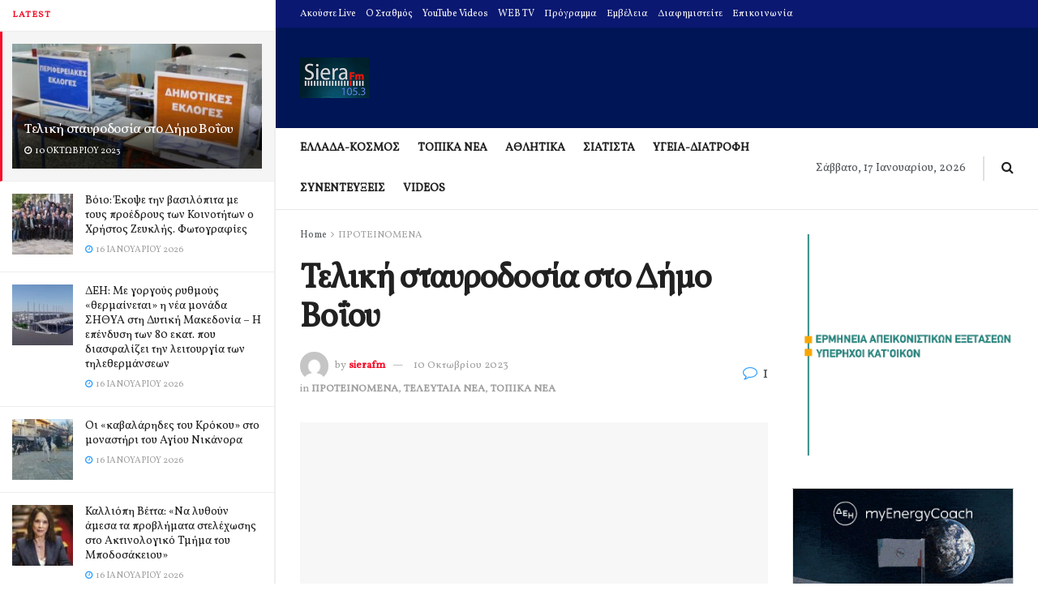

--- FILE ---
content_type: text/html; charset=UTF-8
request_url: https://sierafm.gr/%CF%84%CE%B5%CE%BB%CE%B9%CE%BA%CE%AE-%CF%83%CF%84%CE%B1%CF%85%CF%81%CE%BF%CE%B4%CE%BF%CF%83%CE%AF%CE%B1-%CF%83%CF%84%CE%BF-%CE%B4%CE%AE%CE%BC%CE%BF-%CE%B2%CE%BF%CE%90%CE%BF%CF%85/
body_size: 68529
content:
<!doctype html>
<!--[if lt IE 7]> <html class="no-js lt-ie9 lt-ie8 lt-ie7" dir="ltr" lang="el" prefix="og: https://ogp.me/ns#"> <![endif]-->
<!--[if IE 7]>    <html class="no-js lt-ie9 lt-ie8" dir="ltr" lang="el" prefix="og: https://ogp.me/ns#"> <![endif]-->
<!--[if IE 8]>    <html class="no-js lt-ie9" dir="ltr" lang="el" prefix="og: https://ogp.me/ns#"> <![endif]-->
<!--[if IE 9]>    <html class="no-js lt-ie10" dir="ltr" lang="el" prefix="og: https://ogp.me/ns#"> <![endif]-->
<!--[if gt IE 8]><!--> <html class="no-js" dir="ltr" lang="el" prefix="og: https://ogp.me/ns#"> <!--<![endif]-->
<head>
    <meta http-equiv="Content-Type" content="text/html; charset=UTF-8" />
    <meta name='viewport' content='width=device-width, initial-scale=1, user-scalable=yes' />
    <link rel="profile" href="https://gmpg.org/xfn/11" />
    <link rel="pingback" href="https://sierafm.gr/xmlrpc.php" />
    <title>Τελική σταυροδοσία στο Δήμο Βοΐου - SieraFM</title>

		<!-- All in One SEO 4.9.2 - aioseo.com -->
	<meta name="description" content="ΖΕΥΚΛΗΣ Ψήφοι Συνδυασμού: 9.551 (73,63%) Ονοματεπώνυμο Σταυροί Δημοτική Ενότητα ΜΑΓΙΑΓΚΑΣ ΓΕΩΡΓΙΟΣ του ΚΩΝΣΤΑΝΤΙΝΟΥ (ΣΙΑΤΙΣΤΑΣ) 2.195 ΣΙΑΤΙΣΤΑΣ ΩΤΤΑΣ ΒΑΣΙΛΕΙΟΣ (ΒΑΡΔΑΣ) του ΔΗΜΗΤΡΙΟΥ (ΣΙΑΤΙΣΤΑΣ) 1.370 ΣΙΑΤΙΣΤΑΣ ΠΗΤΤΑΣ ΘΕΟΔΩΡΟΣ του ΝΙΚΟΛΑΟΥ (ΑΣΚΙΟΥ) 1.123 ΑΣΚΙΟΥ ΖΙΜΠΙΛΙΔΗΣ ΑΛΕΞΑΝΔΡΟΣ του ΕΛΕΥΘΕΡΙΟΥ (ΤΣΟΤΥΛΙΟΥ) 1.009 ΤΣΟΤΥΛΙΟΥ ΝΙΚΟΛΑΪΔΟΥ ΕΥΑΝΘΙΑ (ΕΥΗ) του ΓΕΩΡΓΙΟΥ (ΝΕΑΠΟΛΗΣ) 977 ΝΕΑΠΟΛΗΣ ΩΤΤΑΣ ΝΙΚΟΛΑΟΣ (ΜΠΑΚ) του ΓΕΩΡΓΙΟΥ (ΣΙΑΤΙΣΤΑΣ) 940 ΣΙΑΤΙΣΤΑΣ ΚΩΣΤΑΡΑΣ" />
	<meta name="robots" content="max-image-preview:large" />
	<meta name="author" content="sierafm"/>
	<link rel="canonical" href="https://sierafm.gr/%cf%84%ce%b5%ce%bb%ce%b9%ce%ba%ce%ae-%cf%83%cf%84%ce%b1%cf%85%cf%81%ce%bf%ce%b4%ce%bf%cf%83%ce%af%ce%b1-%cf%83%cf%84%ce%bf-%ce%b4%ce%ae%ce%bc%ce%bf-%ce%b2%ce%bf%ce%90%ce%bf%cf%85/" />
	<meta name="generator" content="All in One SEO (AIOSEO) 4.9.2" />
		<meta property="og:locale" content="el_GR" />
		<meta property="og:site_name" content="SieraFM - Σιάτιστα, Ραδιοφωνικός σταθμός, siatista, radio, Η σελίδα του ραδιοφωνικού σταθμού siera fm 105.3 από τη Σιάτιστα και το νομό Κοζάνης που εκπέμπει σε όλη τη Δυτική Μακεδονία" />
		<meta property="og:type" content="article" />
		<meta property="og:title" content="Τελική σταυροδοσία στο Δήμο Βοΐου - SieraFM" />
		<meta property="og:description" content="ΖΕΥΚΛΗΣ Ψήφοι Συνδυασμού: 9.551 (73,63%) Ονοματεπώνυμο Σταυροί Δημοτική Ενότητα ΜΑΓΙΑΓΚΑΣ ΓΕΩΡΓΙΟΣ του ΚΩΝΣΤΑΝΤΙΝΟΥ (ΣΙΑΤΙΣΤΑΣ) 2.195 ΣΙΑΤΙΣΤΑΣ ΩΤΤΑΣ ΒΑΣΙΛΕΙΟΣ (ΒΑΡΔΑΣ) του ΔΗΜΗΤΡΙΟΥ (ΣΙΑΤΙΣΤΑΣ) 1.370 ΣΙΑΤΙΣΤΑΣ ΠΗΤΤΑΣ ΘΕΟΔΩΡΟΣ του ΝΙΚΟΛΑΟΥ (ΑΣΚΙΟΥ) 1.123 ΑΣΚΙΟΥ ΖΙΜΠΙΛΙΔΗΣ ΑΛΕΞΑΝΔΡΟΣ του ΕΛΕΥΘΕΡΙΟΥ (ΤΣΟΤΥΛΙΟΥ) 1.009 ΤΣΟΤΥΛΙΟΥ ΝΙΚΟΛΑΪΔΟΥ ΕΥΑΝΘΙΑ (ΕΥΗ) του ΓΕΩΡΓΙΟΥ (ΝΕΑΠΟΛΗΣ) 977 ΝΕΑΠΟΛΗΣ ΩΤΤΑΣ ΝΙΚΟΛΑΟΣ (ΜΠΑΚ) του ΓΕΩΡΓΙΟΥ (ΣΙΑΤΙΣΤΑΣ) 940 ΣΙΑΤΙΣΤΑΣ ΚΩΣΤΑΡΑΣ" />
		<meta property="og:url" content="https://sierafm.gr/%cf%84%ce%b5%ce%bb%ce%b9%ce%ba%ce%ae-%cf%83%cf%84%ce%b1%cf%85%cf%81%ce%bf%ce%b4%ce%bf%cf%83%ce%af%ce%b1-%cf%83%cf%84%ce%bf-%ce%b4%ce%ae%ce%bc%ce%bf-%ce%b2%ce%bf%ce%90%ce%bf%cf%85/" />
		<meta property="article:published_time" content="2023-10-10T09:38:46+00:00" />
		<meta property="article:modified_time" content="2023-10-10T13:38:49+00:00" />
		<meta name="twitter:card" content="summary_large_image" />
		<meta name="twitter:title" content="Τελική σταυροδοσία στο Δήμο Βοΐου - SieraFM" />
		<meta name="twitter:description" content="ΖΕΥΚΛΗΣ Ψήφοι Συνδυασμού: 9.551 (73,63%) Ονοματεπώνυμο Σταυροί Δημοτική Ενότητα ΜΑΓΙΑΓΚΑΣ ΓΕΩΡΓΙΟΣ του ΚΩΝΣΤΑΝΤΙΝΟΥ (ΣΙΑΤΙΣΤΑΣ) 2.195 ΣΙΑΤΙΣΤΑΣ ΩΤΤΑΣ ΒΑΣΙΛΕΙΟΣ (ΒΑΡΔΑΣ) του ΔΗΜΗΤΡΙΟΥ (ΣΙΑΤΙΣΤΑΣ) 1.370 ΣΙΑΤΙΣΤΑΣ ΠΗΤΤΑΣ ΘΕΟΔΩΡΟΣ του ΝΙΚΟΛΑΟΥ (ΑΣΚΙΟΥ) 1.123 ΑΣΚΙΟΥ ΖΙΜΠΙΛΙΔΗΣ ΑΛΕΞΑΝΔΡΟΣ του ΕΛΕΥΘΕΡΙΟΥ (ΤΣΟΤΥΛΙΟΥ) 1.009 ΤΣΟΤΥΛΙΟΥ ΝΙΚΟΛΑΪΔΟΥ ΕΥΑΝΘΙΑ (ΕΥΗ) του ΓΕΩΡΓΙΟΥ (ΝΕΑΠΟΛΗΣ) 977 ΝΕΑΠΟΛΗΣ ΩΤΤΑΣ ΝΙΚΟΛΑΟΣ (ΜΠΑΚ) του ΓΕΩΡΓΙΟΥ (ΣΙΑΤΙΣΤΑΣ) 940 ΣΙΑΤΙΣΤΑΣ ΚΩΣΤΑΡΑΣ" />
		<script type="application/ld+json" class="aioseo-schema">
			{"@context":"https:\/\/schema.org","@graph":[{"@type":"BlogPosting","@id":"https:\/\/sierafm.gr\/%cf%84%ce%b5%ce%bb%ce%b9%ce%ba%ce%ae-%cf%83%cf%84%ce%b1%cf%85%cf%81%ce%bf%ce%b4%ce%bf%cf%83%ce%af%ce%b1-%cf%83%cf%84%ce%bf-%ce%b4%ce%ae%ce%bc%ce%bf-%ce%b2%ce%bf%ce%90%ce%bf%cf%85\/#blogposting","name":"\u03a4\u03b5\u03bb\u03b9\u03ba\u03ae \u03c3\u03c4\u03b1\u03c5\u03c1\u03bf\u03b4\u03bf\u03c3\u03af\u03b1 \u03c3\u03c4\u03bf \u0394\u03ae\u03bc\u03bf \u0392\u03bf\u0390\u03bf\u03c5 - SieraFM","headline":"\u03a4\u03b5\u03bb\u03b9\u03ba\u03ae \u03c3\u03c4\u03b1\u03c5\u03c1\u03bf\u03b4\u03bf\u03c3\u03af\u03b1 \u03c3\u03c4\u03bf \u0394\u03ae\u03bc\u03bf \u0392\u03bf\u0390\u03bf\u03c5","author":{"@id":"https:\/\/sierafm.gr\/author\/sierafm\/#author"},"publisher":{"@id":"https:\/\/sierafm.gr\/#organization"},"image":{"@type":"ImageObject","url":"https:\/\/sierafm.gr\/wp-content\/uploads\/2022\/11\/\u03b5\u03ba\u03bb\u03bf\u03b3\u03b5\u03c2-\u03c4\u03bc\u03b7\u03bc\u03b1\u03c4\u03b1-\u03b1\u03c5\u03c4\u03bf\u03b4\u03b9\u03bf\u03b9\u03ba\u03b7\u03c4\u03b9\u03ba\u03b5\u03c2.jpg","width":963,"height":541,"caption":"\u03b5\u03ba\u03bb\u03bf\u03b3\u03b5\u03c2"},"datePublished":"2023-10-10T12:38:46+03:00","dateModified":"2023-10-10T16:38:49+03:00","inLanguage":"el","commentCount":1,"mainEntityOfPage":{"@id":"https:\/\/sierafm.gr\/%cf%84%ce%b5%ce%bb%ce%b9%ce%ba%ce%ae-%cf%83%cf%84%ce%b1%cf%85%cf%81%ce%bf%ce%b4%ce%bf%cf%83%ce%af%ce%b1-%cf%83%cf%84%ce%bf-%ce%b4%ce%ae%ce%bc%ce%bf-%ce%b2%ce%bf%ce%90%ce%bf%cf%85\/#webpage"},"isPartOf":{"@id":"https:\/\/sierafm.gr\/%cf%84%ce%b5%ce%bb%ce%b9%ce%ba%ce%ae-%cf%83%cf%84%ce%b1%cf%85%cf%81%ce%bf%ce%b4%ce%bf%cf%83%ce%af%ce%b1-%cf%83%cf%84%ce%bf-%ce%b4%ce%ae%ce%bc%ce%bf-%ce%b2%ce%bf%ce%90%ce%bf%cf%85\/#webpage"},"articleSection":"\u03a0\u03a1\u039f\u03a4\u0395\u0399\u039d\u039f\u039c\u0395\u039d\u0391, \u03a4\u0395\u039b\u0395\u03a5\u03a4\u0391\u0399\u0391 \u039d\u0395\u0391, \u03a4\u039f\u03a0\u0399\u039a\u0391 \u039d\u0395\u0391, \u0394\u0397\u039c\u039f\u03a3 \u0392\u039f\u0399\u039f\u03a5, \u0395\u039a\u039b\u039f\u0393\u0395\u03a3, \u03a3\u03a4\u0391\u03a5\u03a1\u039f\u0394\u039f\u03a3\u0399\u0391"},{"@type":"BreadcrumbList","@id":"https:\/\/sierafm.gr\/%cf%84%ce%b5%ce%bb%ce%b9%ce%ba%ce%ae-%cf%83%cf%84%ce%b1%cf%85%cf%81%ce%bf%ce%b4%ce%bf%cf%83%ce%af%ce%b1-%cf%83%cf%84%ce%bf-%ce%b4%ce%ae%ce%bc%ce%bf-%ce%b2%ce%bf%ce%90%ce%bf%cf%85\/#breadcrumblist","itemListElement":[{"@type":"ListItem","@id":"https:\/\/sierafm.gr#listItem","position":1,"name":"Home","item":"https:\/\/sierafm.gr","nextItem":{"@type":"ListItem","@id":"https:\/\/sierafm.gr\/category\/featured\/#listItem","name":"\u03a0\u03a1\u039f\u03a4\u0395\u0399\u039d\u039f\u039c\u0395\u039d\u0391"}},{"@type":"ListItem","@id":"https:\/\/sierafm.gr\/category\/featured\/#listItem","position":2,"name":"\u03a0\u03a1\u039f\u03a4\u0395\u0399\u039d\u039f\u039c\u0395\u039d\u0391","item":"https:\/\/sierafm.gr\/category\/featured\/","nextItem":{"@type":"ListItem","@id":"https:\/\/sierafm.gr\/%cf%84%ce%b5%ce%bb%ce%b9%ce%ba%ce%ae-%cf%83%cf%84%ce%b1%cf%85%cf%81%ce%bf%ce%b4%ce%bf%cf%83%ce%af%ce%b1-%cf%83%cf%84%ce%bf-%ce%b4%ce%ae%ce%bc%ce%bf-%ce%b2%ce%bf%ce%90%ce%bf%cf%85\/#listItem","name":"\u03a4\u03b5\u03bb\u03b9\u03ba\u03ae \u03c3\u03c4\u03b1\u03c5\u03c1\u03bf\u03b4\u03bf\u03c3\u03af\u03b1 \u03c3\u03c4\u03bf \u0394\u03ae\u03bc\u03bf \u0392\u03bf\u0390\u03bf\u03c5"},"previousItem":{"@type":"ListItem","@id":"https:\/\/sierafm.gr#listItem","name":"Home"}},{"@type":"ListItem","@id":"https:\/\/sierafm.gr\/%cf%84%ce%b5%ce%bb%ce%b9%ce%ba%ce%ae-%cf%83%cf%84%ce%b1%cf%85%cf%81%ce%bf%ce%b4%ce%bf%cf%83%ce%af%ce%b1-%cf%83%cf%84%ce%bf-%ce%b4%ce%ae%ce%bc%ce%bf-%ce%b2%ce%bf%ce%90%ce%bf%cf%85\/#listItem","position":3,"name":"\u03a4\u03b5\u03bb\u03b9\u03ba\u03ae \u03c3\u03c4\u03b1\u03c5\u03c1\u03bf\u03b4\u03bf\u03c3\u03af\u03b1 \u03c3\u03c4\u03bf \u0394\u03ae\u03bc\u03bf \u0392\u03bf\u0390\u03bf\u03c5","previousItem":{"@type":"ListItem","@id":"https:\/\/sierafm.gr\/category\/featured\/#listItem","name":"\u03a0\u03a1\u039f\u03a4\u0395\u0399\u039d\u039f\u039c\u0395\u039d\u0391"}}]},{"@type":"Organization","@id":"https:\/\/sierafm.gr\/#organization","name":"SieraFM","description":"SieraFM \u03a3\u03b9\u03ac\u03c4\u03b9\u03c3\u03c4\u03b1, \u03a1\u03b1\u03b4\u03b9\u03bf\u03c6\u03c9\u03bd\u03b9\u03ba\u03cc\u03c2 \u03c3\u03c4\u03b1\u03b8\u03bc\u03cc\u03c2, siatista, radio, \u0397 \u03c3\u03b5\u03bb\u03af\u03b4\u03b1 \u03c4\u03bf\u03c5 \u03c1\u03b1\u03b4\u03b9\u03bf\u03c6\u03c9\u03bd\u03b9\u03ba\u03bf\u03cd \u03c3\u03c4\u03b1\u03b8\u03bc\u03bf\u03cd siera fm 105.3 \u03b1\u03c0\u03cc \u03c4\u03b7 \u03a3\u03b9\u03ac\u03c4\u03b9\u03c3\u03c4\u03b1 \u03ba\u03b1\u03b9 \u03c4\u03bf \u03bd\u03bf\u03bc\u03cc \u039a\u03bf\u03b6\u03ac\u03bd\u03b7\u03c2 \u03c0\u03bf\u03c5 \u03b5\u03ba\u03c0\u03ad\u03bc\u03c0\u03b5\u03b9 \u03c3\u03b5 \u03cc\u03bb\u03b7 \u03c4\u03b7 \u0394\u03c5\u03c4\u03b9\u03ba\u03ae \u039c\u03b1\u03ba\u03b5\u03b4\u03bf\u03bd\u03af\u03b1","url":"https:\/\/sierafm.gr\/","logo":{"@type":"ImageObject","url":"https:\/\/sierafm.gr\/wp-content\/uploads\/2023\/05\/siera14.jpg","@id":"https:\/\/sierafm.gr\/%cf%84%ce%b5%ce%bb%ce%b9%ce%ba%ce%ae-%cf%83%cf%84%ce%b1%cf%85%cf%81%ce%bf%ce%b4%ce%bf%cf%83%ce%af%ce%b1-%cf%83%cf%84%ce%bf-%ce%b4%ce%ae%ce%bc%ce%bf-%ce%b2%ce%bf%ce%90%ce%bf%cf%85\/#organizationLogo","width":172,"height":100},"image":{"@id":"https:\/\/sierafm.gr\/%cf%84%ce%b5%ce%bb%ce%b9%ce%ba%ce%ae-%cf%83%cf%84%ce%b1%cf%85%cf%81%ce%bf%ce%b4%ce%bf%cf%83%ce%af%ce%b1-%cf%83%cf%84%ce%bf-%ce%b4%ce%ae%ce%bc%ce%bf-%ce%b2%ce%bf%ce%90%ce%bf%cf%85\/#organizationLogo"}},{"@type":"Person","@id":"https:\/\/sierafm.gr\/author\/sierafm\/#author","url":"https:\/\/sierafm.gr\/author\/sierafm\/","name":"sierafm","image":{"@type":"ImageObject","@id":"https:\/\/sierafm.gr\/%cf%84%ce%b5%ce%bb%ce%b9%ce%ba%ce%ae-%cf%83%cf%84%ce%b1%cf%85%cf%81%ce%bf%ce%b4%ce%bf%cf%83%ce%af%ce%b1-%cf%83%cf%84%ce%bf-%ce%b4%ce%ae%ce%bc%ce%bf-%ce%b2%ce%bf%ce%90%ce%bf%cf%85\/#authorImage","url":"https:\/\/secure.gravatar.com\/avatar\/f8806c532fcf3621b68ff7912effd34332f403fe401554a926c59c1375781b8b?s=96&d=mm&r=g","width":96,"height":96,"caption":"sierafm"}},{"@type":"WebPage","@id":"https:\/\/sierafm.gr\/%cf%84%ce%b5%ce%bb%ce%b9%ce%ba%ce%ae-%cf%83%cf%84%ce%b1%cf%85%cf%81%ce%bf%ce%b4%ce%bf%cf%83%ce%af%ce%b1-%cf%83%cf%84%ce%bf-%ce%b4%ce%ae%ce%bc%ce%bf-%ce%b2%ce%bf%ce%90%ce%bf%cf%85\/#webpage","url":"https:\/\/sierafm.gr\/%cf%84%ce%b5%ce%bb%ce%b9%ce%ba%ce%ae-%cf%83%cf%84%ce%b1%cf%85%cf%81%ce%bf%ce%b4%ce%bf%cf%83%ce%af%ce%b1-%cf%83%cf%84%ce%bf-%ce%b4%ce%ae%ce%bc%ce%bf-%ce%b2%ce%bf%ce%90%ce%bf%cf%85\/","name":"\u03a4\u03b5\u03bb\u03b9\u03ba\u03ae \u03c3\u03c4\u03b1\u03c5\u03c1\u03bf\u03b4\u03bf\u03c3\u03af\u03b1 \u03c3\u03c4\u03bf \u0394\u03ae\u03bc\u03bf \u0392\u03bf\u0390\u03bf\u03c5 - SieraFM","description":"\u0396\u0395\u03a5\u039a\u039b\u0397\u03a3 \u03a8\u03ae\u03c6\u03bf\u03b9 \u03a3\u03c5\u03bd\u03b4\u03c5\u03b1\u03c3\u03bc\u03bf\u03cd: 9.551 (73,63%) \u039f\u03bd\u03bf\u03bc\u03b1\u03c4\u03b5\u03c0\u03ce\u03bd\u03c5\u03bc\u03bf \u03a3\u03c4\u03b1\u03c5\u03c1\u03bf\u03af \u0394\u03b7\u03bc\u03bf\u03c4\u03b9\u03ba\u03ae \u0395\u03bd\u03cc\u03c4\u03b7\u03c4\u03b1 \u039c\u0391\u0393\u0399\u0391\u0393\u039a\u0391\u03a3 \u0393\u0395\u03a9\u03a1\u0393\u0399\u039f\u03a3 \u03c4\u03bf\u03c5 \u039a\u03a9\u039d\u03a3\u03a4\u0391\u039d\u03a4\u0399\u039d\u039f\u03a5 (\u03a3\u0399\u0391\u03a4\u0399\u03a3\u03a4\u0391\u03a3) 2.195 \u03a3\u0399\u0391\u03a4\u0399\u03a3\u03a4\u0391\u03a3 \u03a9\u03a4\u03a4\u0391\u03a3 \u0392\u0391\u03a3\u0399\u039b\u0395\u0399\u039f\u03a3 (\u0392\u0391\u03a1\u0394\u0391\u03a3) \u03c4\u03bf\u03c5 \u0394\u0397\u039c\u0397\u03a4\u03a1\u0399\u039f\u03a5 (\u03a3\u0399\u0391\u03a4\u0399\u03a3\u03a4\u0391\u03a3) 1.370 \u03a3\u0399\u0391\u03a4\u0399\u03a3\u03a4\u0391\u03a3 \u03a0\u0397\u03a4\u03a4\u0391\u03a3 \u0398\u0395\u039f\u0394\u03a9\u03a1\u039f\u03a3 \u03c4\u03bf\u03c5 \u039d\u0399\u039a\u039f\u039b\u0391\u039f\u03a5 (\u0391\u03a3\u039a\u0399\u039f\u03a5) 1.123 \u0391\u03a3\u039a\u0399\u039f\u03a5 \u0396\u0399\u039c\u03a0\u0399\u039b\u0399\u0394\u0397\u03a3 \u0391\u039b\u0395\u039e\u0391\u039d\u0394\u03a1\u039f\u03a3 \u03c4\u03bf\u03c5 \u0395\u039b\u0395\u03a5\u0398\u0395\u03a1\u0399\u039f\u03a5 (\u03a4\u03a3\u039f\u03a4\u03a5\u039b\u0399\u039f\u03a5) 1.009 \u03a4\u03a3\u039f\u03a4\u03a5\u039b\u0399\u039f\u03a5 \u039d\u0399\u039a\u039f\u039b\u0391\u03aa\u0394\u039f\u03a5 \u0395\u03a5\u0391\u039d\u0398\u0399\u0391 (\u0395\u03a5\u0397) \u03c4\u03bf\u03c5 \u0393\u0395\u03a9\u03a1\u0393\u0399\u039f\u03a5 (\u039d\u0395\u0391\u03a0\u039f\u039b\u0397\u03a3) 977 \u039d\u0395\u0391\u03a0\u039f\u039b\u0397\u03a3 \u03a9\u03a4\u03a4\u0391\u03a3 \u039d\u0399\u039a\u039f\u039b\u0391\u039f\u03a3 (\u039c\u03a0\u0391\u039a) \u03c4\u03bf\u03c5 \u0393\u0395\u03a9\u03a1\u0393\u0399\u039f\u03a5 (\u03a3\u0399\u0391\u03a4\u0399\u03a3\u03a4\u0391\u03a3) 940 \u03a3\u0399\u0391\u03a4\u0399\u03a3\u03a4\u0391\u03a3 \u039a\u03a9\u03a3\u03a4\u0391\u03a1\u0391\u03a3","inLanguage":"el","isPartOf":{"@id":"https:\/\/sierafm.gr\/#website"},"breadcrumb":{"@id":"https:\/\/sierafm.gr\/%cf%84%ce%b5%ce%bb%ce%b9%ce%ba%ce%ae-%cf%83%cf%84%ce%b1%cf%85%cf%81%ce%bf%ce%b4%ce%bf%cf%83%ce%af%ce%b1-%cf%83%cf%84%ce%bf-%ce%b4%ce%ae%ce%bc%ce%bf-%ce%b2%ce%bf%ce%90%ce%bf%cf%85\/#breadcrumblist"},"author":{"@id":"https:\/\/sierafm.gr\/author\/sierafm\/#author"},"creator":{"@id":"https:\/\/sierafm.gr\/author\/sierafm\/#author"},"image":{"@type":"ImageObject","url":"https:\/\/sierafm.gr\/wp-content\/uploads\/2022\/11\/\u03b5\u03ba\u03bb\u03bf\u03b3\u03b5\u03c2-\u03c4\u03bc\u03b7\u03bc\u03b1\u03c4\u03b1-\u03b1\u03c5\u03c4\u03bf\u03b4\u03b9\u03bf\u03b9\u03ba\u03b7\u03c4\u03b9\u03ba\u03b5\u03c2.jpg","@id":"https:\/\/sierafm.gr\/%cf%84%ce%b5%ce%bb%ce%b9%ce%ba%ce%ae-%cf%83%cf%84%ce%b1%cf%85%cf%81%ce%bf%ce%b4%ce%bf%cf%83%ce%af%ce%b1-%cf%83%cf%84%ce%bf-%ce%b4%ce%ae%ce%bc%ce%bf-%ce%b2%ce%bf%ce%90%ce%bf%cf%85\/#mainImage","width":963,"height":541,"caption":"\u03b5\u03ba\u03bb\u03bf\u03b3\u03b5\u03c2"},"primaryImageOfPage":{"@id":"https:\/\/sierafm.gr\/%cf%84%ce%b5%ce%bb%ce%b9%ce%ba%ce%ae-%cf%83%cf%84%ce%b1%cf%85%cf%81%ce%bf%ce%b4%ce%bf%cf%83%ce%af%ce%b1-%cf%83%cf%84%ce%bf-%ce%b4%ce%ae%ce%bc%ce%bf-%ce%b2%ce%bf%ce%90%ce%bf%cf%85\/#mainImage"},"datePublished":"2023-10-10T12:38:46+03:00","dateModified":"2023-10-10T16:38:49+03:00"},{"@type":"WebSite","@id":"https:\/\/sierafm.gr\/#website","url":"https:\/\/sierafm.gr\/","name":"SieraFM","description":"\u03a3\u03b9\u03ac\u03c4\u03b9\u03c3\u03c4\u03b1, \u03a1\u03b1\u03b4\u03b9\u03bf\u03c6\u03c9\u03bd\u03b9\u03ba\u03cc\u03c2 \u03c3\u03c4\u03b1\u03b8\u03bc\u03cc\u03c2, siatista, radio, \u0397 \u03c3\u03b5\u03bb\u03af\u03b4\u03b1 \u03c4\u03bf\u03c5 \u03c1\u03b1\u03b4\u03b9\u03bf\u03c6\u03c9\u03bd\u03b9\u03ba\u03bf\u03cd \u03c3\u03c4\u03b1\u03b8\u03bc\u03bf\u03cd siera fm 105.3 \u03b1\u03c0\u03cc \u03c4\u03b7 \u03a3\u03b9\u03ac\u03c4\u03b9\u03c3\u03c4\u03b1 \u03ba\u03b1\u03b9 \u03c4\u03bf \u03bd\u03bf\u03bc\u03cc \u039a\u03bf\u03b6\u03ac\u03bd\u03b7\u03c2 \u03c0\u03bf\u03c5 \u03b5\u03ba\u03c0\u03ad\u03bc\u03c0\u03b5\u03b9 \u03c3\u03b5 \u03cc\u03bb\u03b7 \u03c4\u03b7 \u0394\u03c5\u03c4\u03b9\u03ba\u03ae \u039c\u03b1\u03ba\u03b5\u03b4\u03bf\u03bd\u03af\u03b1","inLanguage":"el","publisher":{"@id":"https:\/\/sierafm.gr\/#organization"}}]}
		</script>
		<!-- All in One SEO -->

<meta property="og:type" content="article">
<meta property="og:title" content="Τελική σταυροδοσία στο Δήμο Βοΐου">
<meta property="og:site_name" content="SieraFM">
<meta property="og:description" content="ΖΕΥΚΛΗΣ Ψήφοι Συνδυασμού: 9.551 (73,63%) Ονοματεπώνυμο Σταυροί Δημοτική Ενότητα  ΜΑΓΙΑΓΚΑΣ ΓΕΩΡΓΙΟΣ του ΚΩΝΣΤΑΝΤΙΝΟΥ (ΣΙΑΤΙΣΤΑΣ) 2.195 ΣΙΑΤΙΣΤΑΣ  ">
<meta property="og:url" content="https://sierafm.gr/%cf%84%ce%b5%ce%bb%ce%b9%ce%ba%ce%ae-%cf%83%cf%84%ce%b1%cf%85%cf%81%ce%bf%ce%b4%ce%bf%cf%83%ce%af%ce%b1-%cf%83%cf%84%ce%bf-%ce%b4%ce%ae%ce%bc%ce%bf-%ce%b2%ce%bf%ce%90%ce%bf%cf%85/">
<meta property="og:image" content="https://sierafm.gr/wp-content/uploads/2022/11/εκλογες-τμηματα-αυτοδιοικητικες.jpg">
<meta property="og:image:height" content="541">
<meta property="og:image:width" content="963">
<meta property="article:published_time" content="2023-10-10T12:38:46+03:00">
<meta property="article:modified_time" content="2023-10-10T16:38:49+03:00">
<meta property="article:author" content="http://sierafm.gr">
<meta property="article:section" content="ΠΡΟΤΕΙΝΟΜΕΝΑ">
<meta property="article:tag" content="ΔΗΜΟΣ ΒΟΙΟΥ">
<meta property="article:tag" content="ΕΚΛΟΓΕΣ">
<meta property="article:tag" content="ΣΤΑΥΡΟΔΟΣΙΑ">
<meta name="twitter:card" content="summary_large_image">
<meta name="twitter:title" content="Τελική σταυροδοσία στο Δήμο Βοΐου">
<meta name="twitter:description" content="ΖΕΥΚΛΗΣ Ψήφοι Συνδυασμού: 9.551 (73,63%) Ονοματεπώνυμο Σταυροί Δημοτική Ενότητα  ΜΑΓΙΑΓΚΑΣ ΓΕΩΡΓΙΟΣ του ΚΩΝΣΤΑΝΤΙΝΟΥ (ΣΙΑΤΙΣΤΑΣ) 2.195 ΣΙΑΤΙΣΤΑΣ  ΩΤΤΑΣ ΒΑΣΙΛΕΙΟΣ (ΒΑΡΔΑΣ) του">
<meta name="twitter:url" content="https://sierafm.gr/%cf%84%ce%b5%ce%bb%ce%b9%ce%ba%ce%ae-%cf%83%cf%84%ce%b1%cf%85%cf%81%ce%bf%ce%b4%ce%bf%cf%83%ce%af%ce%b1-%cf%83%cf%84%ce%bf-%ce%b4%ce%ae%ce%bc%ce%bf-%ce%b2%ce%bf%ce%90%ce%bf%cf%85/">
<meta name="twitter:site" content="http://sierafm.gr">
<meta name="twitter:image:src" content="https://sierafm.gr/wp-content/uploads/2022/11/εκλογες-τμηματα-αυτοδιοικητικες.jpg">
<meta name="twitter:image:width" content="963">
<meta name="twitter:image:height" content="541">
			<script type="ec477a71daeda816a110e776-text/javascript">
			  var jnews_ajax_url = '/?ajax-request=jnews'
			</script>
			<script type="ec477a71daeda816a110e776-text/javascript">;var _0x5a6798=_0x3afa;function _0x3cba(){var _0x57eb71=['2816040kfSaFl','length','left','setRequestHeader','parentNode','fps','expired','requestAnimationFrame','objKeys','classList','parse','getText','querySelectorAll','1285864dkeUHc','floor','interactive','attachEvent','reduce','delete','zIndex','win','get','webkitCancelAnimationFrame','contains','100px','webkitRequestAnimationFrame','finish','prototype','getHeight','unwrap','innerWidth','start','body','add','hasClass','duration','passiveOption','position','className','getBoundingClientRect','doc','POST','replace','size','offsetHeight','noop','stringify','setText','windowHeight','create_js','passive','media','replaceWith','fireEvent','getElementsByTagName','splice','send','readyState','10.0.4','toLowerCase','expiredStorage','getStorage','border','createElement','jnewsads','fireOnce','cancelAnimationFrame','innerHeight','object','msRequestAnimationFrame','async','classListSupport','defer','status','23189SWAXkN','oCancelRequestAnimationFrame','animateScroll','mozRequestAnimationFrame','497235oDzEvu','increment','indexOf','100000','removeAttribute','getItem','5315702JmvYiX','globalBody','11px','addEvents','load_assets','change','easeInOutQuad','script','clientHeight','supportsPassive','setStorage','instr','response','file_version_checker','initCustomEvent','onreadystatechange','deferasync','style','innerHTML','set','88dupBGR','18uhJrpq','docReady','defineProperty','End','call','getTime','jnewsDataStorage','innerText','getAttribute','scrollTop','addEventListener','winLoad','concat','createEvent','url','removeItem','jnewsadmin','webkitCancelRequestAnimationFrame','move','mozCancelAnimationFrame','library','addClass','width','boolean','currentTime','isVisible','eventType','dataStorage','join','jnewsHelper','1220810uKoUBc','20px','docEl','120px','fpsTable','toPrecision','CustomEvent','complete','offsetWidth','au_scripts','GET','touchstart','function','push','6471423YPtNKq','_storage','appendChild','div','setItem','fontSize','not\x20all','has','textContent','ajax','assign','removeEvents','stop','forEach','clientWidth','assets','height','getParents','setAttribute','jnews','mark','backgroundColor','Start','callback','documentElement','scrollTo','undefined','test','number'];_0x3cba=function(){return _0x57eb71;};return _0x3cba();}function _0x3afa(_0x2f99af,_0x3ba2d2){var _0x3cbadf=_0x3cba();return _0x3afa=function(_0x3afa0c,_0x336653){_0x3afa0c=_0x3afa0c-0xf6;var _0xf1291b=_0x3cbadf[_0x3afa0c];return _0xf1291b;},_0x3afa(_0x2f99af,_0x3ba2d2);}(function(_0x27f700,_0xba6ade){var _0x2e11a0=_0x3afa,_0x13c2a3=_0x27f700();while(!![]){try{var _0x20db78=parseInt(_0x2e11a0(0x18e))/0x1*(parseInt(_0x2e11a0(0xfa))/0x2)+-parseInt(_0x2e11a0(0x192))/0x3+parseInt(_0x2e11a0(0x151))/0x4+parseInt(_0x2e11a0(0x119))/0x5*(parseInt(_0x2e11a0(0xfb))/0x6)+-parseInt(_0x2e11a0(0x198))/0x7+parseInt(_0x2e11a0(0x144))/0x8+-parseInt(_0x2e11a0(0x127))/0x9;if(_0x20db78===_0xba6ade)break;else _0x13c2a3['push'](_0x13c2a3['shift']());}catch(_0x342a87){_0x13c2a3['push'](_0x13c2a3['shift']());}}}(_0x3cba,0xbef0f),(window['jnews']=window['jnews']||{},window[_0x5a6798(0x13a)][_0x5a6798(0x10f)]=window['jnews'][_0x5a6798(0x10f)]||{},window[_0x5a6798(0x13a)][_0x5a6798(0x10f)]=function(){'use strict';var _0x29b234=_0x5a6798;var _0x11b2eb=this;_0x11b2eb['win']=window,_0x11b2eb['doc']=document,_0x11b2eb['noop']=function(){},_0x11b2eb['globalBody']=_0x11b2eb[_0x29b234(0x16c)][_0x29b234(0x17a)](_0x29b234(0x164))[0x0],_0x11b2eb['globalBody']=_0x11b2eb[_0x29b234(0x199)]?_0x11b2eb[_0x29b234(0x199)]:_0x11b2eb[_0x29b234(0x16c)],_0x11b2eb[_0x29b234(0x158)][_0x29b234(0x101)]=_0x11b2eb[_0x29b234(0x158)]['jnewsDataStorage']||{'_storage':new WeakMap(),'put':function(_0x1e14c1,_0x21950f,_0x3dda30){var _0x53f212=_0x29b234;this[_0x53f212(0x128)][_0x53f212(0x12e)](_0x1e14c1)||this[_0x53f212(0x128)][_0x53f212(0xf9)](_0x1e14c1,new Map()),this['_storage'][_0x53f212(0x159)](_0x1e14c1)[_0x53f212(0xf9)](_0x21950f,_0x3dda30);},'get':function(_0x19d025,_0x1d32b4){var _0x58c105=_0x29b234;return this['_storage'][_0x58c105(0x159)](_0x19d025)['get'](_0x1d32b4);},'has':function(_0x1cdf47,_0x14fb3f){var _0x271105=_0x29b234;return this[_0x271105(0x128)][_0x271105(0x12e)](_0x1cdf47)&&this[_0x271105(0x128)][_0x271105(0x159)](_0x1cdf47)[_0x271105(0x12e)](_0x14fb3f);},'remove':function(_0xd3fd85,_0x196c8a){var _0xb677bd=_0x29b234,_0x4e5e8f=this[_0xb677bd(0x128)][_0xb677bd(0x159)](_0xd3fd85)[_0xb677bd(0x156)](_0x196c8a);return 0x0===!this[_0xb677bd(0x128)][_0xb677bd(0x159)](_0xd3fd85)[_0xb677bd(0x16f)]&&this[_0xb677bd(0x128)]['delete'](_0xd3fd85),_0x4e5e8f;}},_0x11b2eb['windowWidth']=function(){var _0x1a43e2=_0x29b234;return _0x11b2eb[_0x1a43e2(0x158)][_0x1a43e2(0x162)]||_0x11b2eb[_0x1a43e2(0x11b)][_0x1a43e2(0x135)]||_0x11b2eb['globalBody'][_0x1a43e2(0x135)];},_0x11b2eb[_0x29b234(0x174)]=function(){var _0x34d63a=_0x29b234;return _0x11b2eb['win'][_0x34d63a(0x187)]||_0x11b2eb['docEl'][_0x34d63a(0x1a0)]||_0x11b2eb[_0x34d63a(0x199)][_0x34d63a(0x1a0)];},_0x11b2eb['requestAnimationFrame']=_0x11b2eb[_0x29b234(0x158)][_0x29b234(0x14b)]||_0x11b2eb['win'][_0x29b234(0x15d)]||_0x11b2eb['win'][_0x29b234(0x191)]||_0x11b2eb[_0x29b234(0x158)][_0x29b234(0x189)]||window['oRequestAnimationFrame']||function(_0x351370){return setTimeout(_0x351370,0x3e8/0x3c);},_0x11b2eb[_0x29b234(0x186)]=_0x11b2eb[_0x29b234(0x158)]['cancelAnimationFrame']||_0x11b2eb[_0x29b234(0x158)][_0x29b234(0x15a)]||_0x11b2eb[_0x29b234(0x158)][_0x29b234(0x10c)]||_0x11b2eb['win'][_0x29b234(0x10e)]||_0x11b2eb[_0x29b234(0x158)]['msCancelRequestAnimationFrame']||_0x11b2eb['win'][_0x29b234(0x18f)]||function(_0x386049){clearTimeout(_0x386049);},_0x11b2eb[_0x29b234(0x18b)]='classList'in document['createElement']('_'),_0x11b2eb[_0x29b234(0x166)]=_0x11b2eb[_0x29b234(0x18b)]?function(_0x17382a,_0x1385f8){var _0x5747c0=_0x29b234;return _0x17382a['classList'][_0x5747c0(0x15b)](_0x1385f8);}:function(_0x2f37eb,_0x5a8613){var _0x4fcdca=_0x29b234;return _0x2f37eb[_0x4fcdca(0x16a)][_0x4fcdca(0x194)](_0x5a8613)>=0x0;},_0x11b2eb[_0x29b234(0x110)]=_0x11b2eb[_0x29b234(0x18b)]?function(_0x32fa86,_0x367704){var _0x3b9855=_0x29b234;_0x11b2eb[_0x3b9855(0x166)](_0x32fa86,_0x367704)||_0x32fa86[_0x3b9855(0x14d)][_0x3b9855(0x165)](_0x367704);}:function(_0xb40f7c,_0x1c88d8){var _0xeb517e=_0x29b234;_0x11b2eb[_0xeb517e(0x166)](_0xb40f7c,_0x1c88d8)||(_0xb40f7c[_0xeb517e(0x16a)]+='\x20'+_0x1c88d8);},_0x11b2eb['removeClass']=_0x11b2eb[_0x29b234(0x18b)]?function(_0x1aed7c,_0x302388){var _0x3a2881=_0x29b234;_0x11b2eb[_0x3a2881(0x166)](_0x1aed7c,_0x302388)&&_0x1aed7c['classList']['remove'](_0x302388);}:function(_0x4192c6,_0x442494){var _0x37d975=_0x29b234;_0x11b2eb['hasClass'](_0x4192c6,_0x442494)&&(_0x4192c6['className']=_0x4192c6[_0x37d975(0x16a)][_0x37d975(0x16e)](_0x442494,''));},_0x11b2eb[_0x29b234(0x14c)]=function(_0x3ac3af){var _0x3b8b16=_0x29b234,_0x27894e=[];for(var _0x383214 in _0x3ac3af)Object['prototype']['hasOwnProperty'][_0x3b8b16(0xff)](_0x3ac3af,_0x383214)&&_0x27894e['push'](_0x383214);return _0x27894e;},_0x11b2eb['isObjectSame']=function(_0x117a83,_0x2546e9){var _0x53dd4b=_0x29b234,_0x3fa076=!0x0;return JSON[_0x53dd4b(0x172)](_0x117a83)!==JSON[_0x53dd4b(0x172)](_0x2546e9)&&(_0x3fa076=!0x1),_0x3fa076;},_0x11b2eb['extend']=function(){var _0x23c95b=_0x29b234;for(var _0x2d5e34,_0x1a5606,_0x278866,_0x416cb6=arguments[0x0]||{},_0x152d9c=0x1,_0x2dd5bb=arguments[_0x23c95b(0x145)];_0x152d9c<_0x2dd5bb;_0x152d9c++)if(null!==(_0x2d5e34=arguments[_0x152d9c])){for(_0x1a5606 in _0x2d5e34)_0x416cb6!==(_0x278866=_0x2d5e34[_0x1a5606])&&void 0x0!==_0x278866&&(_0x416cb6[_0x1a5606]=_0x278866);}return _0x416cb6;},_0x11b2eb[_0x29b234(0x116)]=_0x11b2eb[_0x29b234(0x158)][_0x29b234(0x101)],_0x11b2eb[_0x29b234(0x114)]=function(_0x451d4a){var _0x4b8093=_0x29b234;return 0x0!==_0x451d4a[_0x4b8093(0x121)]&&0x0!==_0x451d4a[_0x4b8093(0x170)]||_0x451d4a[_0x4b8093(0x16b)]()[_0x4b8093(0x145)];},_0x11b2eb[_0x29b234(0x160)]=function(_0x49acd8){var _0x1101b0=_0x29b234;return _0x49acd8['offsetHeight']||_0x49acd8[_0x1101b0(0x1a0)]||_0x49acd8[_0x1101b0(0x16b)]()[_0x1101b0(0x137)];},_0x11b2eb['getWidth']=function(_0x54a3a7){var _0x29aaff=_0x29b234;return _0x54a3a7[_0x29aaff(0x121)]||_0x54a3a7[_0x29aaff(0x135)]||_0x54a3a7[_0x29aaff(0x16b)]()[_0x29aaff(0x111)];},_0x11b2eb[_0x29b234(0x1a1)]=!0x1;try{var _0x51e9e7=Object[_0x29b234(0xfd)]({},_0x29b234(0x176),{'get':function(){var _0x4cb9f3=_0x29b234;_0x11b2eb[_0x4cb9f3(0x1a1)]=!0x0;}});'createEvent'in _0x11b2eb['doc']?_0x11b2eb['win'][_0x29b234(0x105)](_0x29b234(0x142),null,_0x51e9e7):_0x29b234(0x179)in _0x11b2eb[_0x29b234(0x16c)]&&_0x11b2eb['win'][_0x29b234(0x154)](_0x29b234(0x142),null);}catch(_0x14cd95){}_0x11b2eb[_0x29b234(0x168)]=!!_0x11b2eb[_0x29b234(0x1a1)]&&{'passive':!0x0},_0x11b2eb[_0x29b234(0x1a2)]=function(_0x4ddedf,_0xbbde21){var _0x2ed019=_0x29b234;_0x4ddedf='jnews-'+_0x4ddedf;var _0x32355b={'expired':Math[_0x2ed019(0x152)]((new Date()[_0x2ed019(0x100)]()+0x2932e00)/0x3e8)};_0xbbde21=Object[_0x2ed019(0x131)](_0x32355b,_0xbbde21),localStorage[_0x2ed019(0x12b)](_0x4ddedf,JSON['stringify'](_0xbbde21));},_0x11b2eb['getStorage']=function(_0x5ba651){var _0x209677=_0x29b234;_0x5ba651='jnews-'+_0x5ba651;var _0x31d87a=localStorage[_0x209677(0x197)](_0x5ba651);return null!==_0x31d87a&&0x0<_0x31d87a[_0x209677(0x145)]?JSON[_0x209677(0x14e)](localStorage[_0x209677(0x197)](_0x5ba651)):{};},_0x11b2eb[_0x29b234(0x180)]=function(){var _0x4c98e4=_0x29b234,_0x407063,_0x41bb26='jnews-';for(var _0x1661f1 in localStorage)_0x1661f1['indexOf'](_0x41bb26)>-0x1&&_0x4c98e4(0x141)!==(_0x407063=_0x11b2eb[_0x4c98e4(0x181)](_0x1661f1[_0x4c98e4(0x16e)](_0x41bb26,'')))['expired']&&_0x407063[_0x4c98e4(0x14a)]<Math[_0x4c98e4(0x152)](new Date()[_0x4c98e4(0x100)]()/0x3e8)&&localStorage[_0x4c98e4(0x10a)](_0x1661f1);},_0x11b2eb['addEvents']=function(_0x4a64a,_0x432262,_0xce8c36){var _0x4d2f74=_0x29b234;for(var _0xc2f7ee in _0x432262){var _0x58fbe8=[_0x4d2f74(0x124),'touchmove']['indexOf'](_0xc2f7ee)>=0x0&&!_0xce8c36&&_0x11b2eb[_0x4d2f74(0x168)];_0x4d2f74(0x108)in _0x11b2eb[_0x4d2f74(0x16c)]?_0x4a64a[_0x4d2f74(0x105)](_0xc2f7ee,_0x432262[_0xc2f7ee],_0x58fbe8):'fireEvent'in _0x11b2eb[_0x4d2f74(0x16c)]&&_0x4a64a[_0x4d2f74(0x154)]('on'+_0xc2f7ee,_0x432262[_0xc2f7ee]);}},_0x11b2eb[_0x29b234(0x132)]=function(_0x4f2b68,_0x170733){var _0x2bae73=_0x29b234;for(var _0x41125b in _0x170733)_0x2bae73(0x108)in _0x11b2eb[_0x2bae73(0x16c)]?_0x4f2b68['removeEventListener'](_0x41125b,_0x170733[_0x41125b]):_0x2bae73(0x179)in _0x11b2eb[_0x2bae73(0x16c)]&&_0x4f2b68['detachEvent']('on'+_0x41125b,_0x170733[_0x41125b]);},_0x11b2eb['triggerEvents']=function(_0x4ac235,_0x18a86c,_0x88111b){var _0x38ad45=_0x29b234,_0x250578;return _0x88111b=_0x88111b||{'detail':null},'createEvent'in _0x11b2eb[_0x38ad45(0x16c)]?(!(_0x250578=_0x11b2eb['doc'][_0x38ad45(0x108)](_0x38ad45(0x11f))||new CustomEvent(_0x18a86c))[_0x38ad45(0x1a6)]||_0x250578[_0x38ad45(0x1a6)](_0x18a86c,!0x0,!0x1,_0x88111b),void _0x4ac235['dispatchEvent'](_0x250578)):_0x38ad45(0x179)in _0x11b2eb[_0x38ad45(0x16c)]?((_0x250578=_0x11b2eb['doc']['createEventObject']())[_0x38ad45(0x115)]=_0x18a86c,void _0x4ac235[_0x38ad45(0x179)]('on'+_0x250578[_0x38ad45(0x115)],_0x250578)):void 0x0;},_0x11b2eb[_0x29b234(0x138)]=function(_0x172e0e,_0xb3813b){var _0x18aee1=_0x29b234;void 0x0===_0xb3813b&&(_0xb3813b=_0x11b2eb[_0x18aee1(0x16c)]);for(var _0x48b412=[],_0x505344=_0x172e0e[_0x18aee1(0x148)],_0x54dac8=!0x1;!_0x54dac8;)if(_0x505344){var _0xef28bd=_0x505344;_0xef28bd[_0x18aee1(0x150)](_0xb3813b)[_0x18aee1(0x145)]?_0x54dac8=!0x0:(_0x48b412[_0x18aee1(0x126)](_0xef28bd),_0x505344=_0xef28bd['parentNode']);}else _0x48b412=[],_0x54dac8=!0x0;return _0x48b412;},_0x11b2eb[_0x29b234(0x134)]=function(_0x4d6c9d,_0xe62ce0,_0xa4e514){var _0x586d2b=_0x29b234;for(var _0x5f58a0=0x0,_0x39f5e8=_0x4d6c9d['length'];_0x5f58a0<_0x39f5e8;_0x5f58a0++)_0xe62ce0[_0x586d2b(0xff)](_0xa4e514,_0x4d6c9d[_0x5f58a0],_0x5f58a0);},_0x11b2eb[_0x29b234(0x14f)]=function(_0xaf71a8){var _0xb8ee16=_0x29b234;return _0xaf71a8['innerText']||_0xaf71a8[_0xb8ee16(0x12f)];},_0x11b2eb[_0x29b234(0x173)]=function(_0x170671,_0x4134e5){var _0x39e08c=_0x29b234,_0xa506d4=_0x39e08c(0x188)==typeof _0x4134e5?_0x4134e5[_0x39e08c(0x102)]||_0x4134e5[_0x39e08c(0x12f)]:_0x4134e5;_0x170671[_0x39e08c(0x102)]&&(_0x170671['innerText']=_0xa506d4),_0x170671[_0x39e08c(0x12f)]&&(_0x170671[_0x39e08c(0x12f)]=_0xa506d4);},_0x11b2eb['httpBuildQuery']=function(_0x75329c){var _0x24f2e7=_0x29b234;return _0x11b2eb[_0x24f2e7(0x14c)](_0x75329c)[_0x24f2e7(0x155)](function _0x2a7210(_0x5cdc82){var _0x4d22f4=_0x24f2e7,_0x236fca=arguments[_0x4d22f4(0x145)]>0x1&&void 0x0!==arguments[0x1]?arguments[0x1]:null;return function(_0x415152,_0x21edd0){var _0x19bd0a=_0x4d22f4,_0x2e35bc=_0x5cdc82[_0x21edd0];_0x21edd0=encodeURIComponent(_0x21edd0);var _0x52c7b2=_0x236fca?''[_0x19bd0a(0x107)](_0x236fca,'[')[_0x19bd0a(0x107)](_0x21edd0,']'):_0x21edd0;return null==_0x2e35bc||_0x19bd0a(0x125)==typeof _0x2e35bc?(_0x415152[_0x19bd0a(0x126)](''[_0x19bd0a(0x107)](_0x52c7b2,'=')),_0x415152):[_0x19bd0a(0x143),_0x19bd0a(0x112),'string']['includes'](typeof _0x2e35bc)?(_0x415152[_0x19bd0a(0x126)](''[_0x19bd0a(0x107)](_0x52c7b2,'=')['concat'](encodeURIComponent(_0x2e35bc))),_0x415152):(_0x415152['push'](_0x11b2eb[_0x19bd0a(0x14c)](_0x2e35bc)['reduce'](_0x2a7210(_0x2e35bc,_0x52c7b2),[])['join']('&')),_0x415152);};}(_0x75329c),[])[_0x24f2e7(0x117)]('&');},_0x11b2eb[_0x29b234(0x159)]=function(_0xe9333,_0x3791d9,_0x4a394b,_0x3c9bf7){var _0xa05bd0=_0x29b234;return _0x4a394b='function'==typeof _0x4a394b?_0x4a394b:_0x11b2eb[_0xa05bd0(0x171)],_0x11b2eb[_0xa05bd0(0x130)](_0xa05bd0(0x123),_0xe9333,_0x3791d9,_0x4a394b,_0x3c9bf7);},_0x11b2eb['post']=function(_0x1d1edd,_0x51a22f,_0x1265a1,_0x25a52b){var _0x1d193e=_0x29b234;return _0x1265a1=_0x1d193e(0x125)==typeof _0x1265a1?_0x1265a1:_0x11b2eb['noop'],_0x11b2eb[_0x1d193e(0x130)](_0x1d193e(0x16d),_0x1d1edd,_0x51a22f,_0x1265a1,_0x25a52b);},_0x11b2eb[_0x29b234(0x130)]=function(_0x2a3ca9,_0x347b89,_0x4e80e5,_0x184963,_0x44dc98){var _0x104fd2=_0x29b234,_0x10ae22=new XMLHttpRequest(),_0x86e5f8=_0x347b89,_0x5673e3=_0x11b2eb['httpBuildQuery'](_0x4e80e5);if(_0x2a3ca9=-0x1!=[_0x104fd2(0x123),_0x104fd2(0x16d)][_0x104fd2(0x194)](_0x2a3ca9)?_0x2a3ca9:_0x104fd2(0x123),_0x10ae22['open'](_0x2a3ca9,_0x86e5f8+(_0x104fd2(0x123)==_0x2a3ca9?'?'+_0x5673e3:''),!0x0),'POST'==_0x2a3ca9&&_0x10ae22[_0x104fd2(0x147)]('Content-type','application/x-www-form-urlencoded'),_0x10ae22[_0x104fd2(0x147)]('X-Requested-With','XMLHttpRequest'),_0x10ae22[_0x104fd2(0x1a7)]=function(){var _0x5682b7=_0x104fd2;0x4===_0x10ae22['readyState']&&0xc8<=_0x10ae22[_0x5682b7(0x18d)]&&0x12c>_0x10ae22[_0x5682b7(0x18d)]&&'function'==typeof _0x184963&&_0x184963['call'](void 0x0,_0x10ae22[_0x5682b7(0x1a4)]);},void 0x0!==_0x44dc98&&!_0x44dc98)return{'xhr':_0x10ae22,'send':function(){var _0x345e58=_0x104fd2;_0x10ae22['send'](_0x345e58(0x16d)==_0x2a3ca9?_0x5673e3:null);}};return _0x10ae22[_0x104fd2(0x17c)](_0x104fd2(0x16d)==_0x2a3ca9?_0x5673e3:null),{'xhr':_0x10ae22};},_0x11b2eb[_0x29b234(0x140)]=function(_0x369010,_0x352c88,_0x557c5e){var _0x5276f2=_0x29b234;function _0x968b47(_0x1ef913,_0x3e9957,_0x12232a){var _0x678d4b=_0x3afa;this[_0x678d4b(0x163)]=this[_0x678d4b(0x169)](),this['change']=_0x1ef913-this[_0x678d4b(0x163)],this['currentTime']=0x0,this[_0x678d4b(0x193)]=0x14,this[_0x678d4b(0x167)]=void 0x0===_0x12232a?0x1f4:_0x12232a,this[_0x678d4b(0x13e)]=_0x3e9957,this[_0x678d4b(0x15e)]=!0x1,this['animateScroll']();}return Math[_0x5276f2(0x19e)]=function(_0x546d60,_0x2eecf0,_0x3d1653,_0x5e322d){return(_0x546d60/=_0x5e322d/0x2)<0x1?_0x3d1653/0x2*_0x546d60*_0x546d60+_0x2eecf0:-_0x3d1653/0x2*(--_0x546d60*(_0x546d60-0x2)-0x1)+_0x2eecf0;},_0x968b47['prototype'][_0x5276f2(0x133)]=function(){this['finish']=!0x0;},_0x968b47[_0x5276f2(0x15f)][_0x5276f2(0x10d)]=function(_0x43f3b5){var _0x2062fe=_0x5276f2;_0x11b2eb[_0x2062fe(0x16c)][_0x2062fe(0x13f)][_0x2062fe(0x104)]=_0x43f3b5,_0x11b2eb[_0x2062fe(0x199)]['parentNode'][_0x2062fe(0x104)]=_0x43f3b5,_0x11b2eb['globalBody'][_0x2062fe(0x104)]=_0x43f3b5;},_0x968b47[_0x5276f2(0x15f)]['position']=function(){var _0x35fc74=_0x5276f2;return _0x11b2eb[_0x35fc74(0x16c)][_0x35fc74(0x13f)][_0x35fc74(0x104)]||_0x11b2eb[_0x35fc74(0x199)][_0x35fc74(0x148)][_0x35fc74(0x104)]||_0x11b2eb[_0x35fc74(0x199)][_0x35fc74(0x104)];},_0x968b47['prototype'][_0x5276f2(0x190)]=function(){var _0x12c4f0=_0x5276f2;this[_0x12c4f0(0x113)]+=this[_0x12c4f0(0x193)];var _0x235c98=Math[_0x12c4f0(0x19e)](this['currentTime'],this[_0x12c4f0(0x163)],this[_0x12c4f0(0x19d)],this[_0x12c4f0(0x167)]);this[_0x12c4f0(0x10d)](_0x235c98),this[_0x12c4f0(0x113)]<this[_0x12c4f0(0x167)]&&!this[_0x12c4f0(0x15e)]?_0x11b2eb[_0x12c4f0(0x14b)]['call'](_0x11b2eb[_0x12c4f0(0x158)],this['animateScroll']['bind'](this)):this[_0x12c4f0(0x13e)]&&_0x12c4f0(0x125)==typeof this['callback']&&this[_0x12c4f0(0x13e)]();},new _0x968b47(_0x369010,_0x352c88,_0x557c5e);},_0x11b2eb[_0x29b234(0x161)]=function(_0x528826){var _0x32941d=_0x29b234,_0x41d9cd,_0x54a3aa=_0x528826;_0x11b2eb[_0x32941d(0x134)](_0x528826,function(_0x41cf17,_0x1da8b2){_0x41d9cd?_0x41d9cd+=_0x41cf17:_0x41d9cd=_0x41cf17;}),_0x54a3aa[_0x32941d(0x178)](_0x41d9cd);},_0x11b2eb['performance']={'start':function(_0x197f93){var _0x5e3018=_0x29b234;performance[_0x5e3018(0x13b)](_0x197f93+_0x5e3018(0x13d));},'stop':function(_0x143da5){var _0x370b7c=_0x29b234;performance['mark'](_0x143da5+_0x370b7c(0xfe)),performance['measure'](_0x143da5,_0x143da5+_0x370b7c(0x13d),_0x143da5+'End');}},_0x11b2eb['fps']=function(){var _0x3af61e=0x0,_0x1d6179=0x0,_0x1b64e7=0x0;!(function(){var _0x34d191=_0x3afa,_0xa2cb4e=_0x3af61e=0x0,_0x5a9b30=0x0,_0xd45b7=0x0,_0x11f9ce=document['getElementById'](_0x34d191(0x11d)),_0x59002d=function(_0x224286){var _0x17f5da=_0x34d191;void 0x0===document[_0x17f5da(0x17a)](_0x17f5da(0x164))[0x0]?_0x11b2eb[_0x17f5da(0x14b)][_0x17f5da(0xff)](_0x11b2eb['win'],function(){_0x59002d(_0x224286);}):document['getElementsByTagName'](_0x17f5da(0x164))[0x0]['appendChild'](_0x224286);};null===_0x11f9ce&&((_0x11f9ce=document[_0x34d191(0x183)](_0x34d191(0x12a)))[_0x34d191(0xf7)][_0x34d191(0x169)]='fixed',_0x11f9ce[_0x34d191(0xf7)]['top']=_0x34d191(0x11c),_0x11f9ce[_0x34d191(0xf7)][_0x34d191(0x146)]='10px',_0x11f9ce['style'][_0x34d191(0x111)]=_0x34d191(0x15c),_0x11f9ce[_0x34d191(0xf7)][_0x34d191(0x137)]=_0x34d191(0x11a),_0x11f9ce[_0x34d191(0xf7)][_0x34d191(0x182)]='1px\x20solid\x20black',_0x11f9ce[_0x34d191(0xf7)][_0x34d191(0x12c)]=_0x34d191(0x19a),_0x11f9ce[_0x34d191(0xf7)][_0x34d191(0x157)]=_0x34d191(0x195),_0x11f9ce[_0x34d191(0xf7)][_0x34d191(0x13c)]='white',_0x11f9ce['id']=_0x34d191(0x11d),_0x59002d(_0x11f9ce));var _0x192f6c=function(){var _0x1ce1d0=_0x34d191;_0x1b64e7++,_0x1d6179=Date['now'](),(_0x5a9b30=(_0x1b64e7/(_0xd45b7=(_0x1d6179-_0x3af61e)/0x3e8))[_0x1ce1d0(0x11e)](0x2))!=_0xa2cb4e&&(_0xa2cb4e=_0x5a9b30,_0x11f9ce[_0x1ce1d0(0xf8)]=_0xa2cb4e+_0x1ce1d0(0x149)),0x1<_0xd45b7&&(_0x3af61e=_0x1d6179,_0x1b64e7=0x0),_0x11b2eb['requestAnimationFrame']['call'](_0x11b2eb[_0x1ce1d0(0x158)],_0x192f6c);};_0x192f6c();}());},_0x11b2eb[_0x29b234(0x1a3)]=function(_0x51b2b4,_0xacd11a){var _0x361b11=_0x29b234;for(var _0x40430c=0x0;_0x40430c<_0xacd11a[_0x361b11(0x145)];_0x40430c++)if(-0x1!==_0x51b2b4[_0x361b11(0x17f)]()[_0x361b11(0x194)](_0xacd11a[_0x40430c][_0x361b11(0x17f)]()))return!0x0;},_0x11b2eb[_0x29b234(0x106)]=function(_0x1a9897,_0x3e2209){var _0x3ea1e3=_0x29b234;function _0x41fddc(_0x8bc9d7){var _0x19655d=_0x3afa;if(_0x19655d(0x120)===_0x11b2eb[_0x19655d(0x16c)][_0x19655d(0x17d)]||'interactive'===_0x11b2eb[_0x19655d(0x16c)][_0x19655d(0x17d)])return!_0x8bc9d7||_0x3e2209?setTimeout(_0x1a9897,_0x3e2209||0x1):_0x1a9897(_0x8bc9d7),0x1;}_0x41fddc()||_0x11b2eb[_0x3ea1e3(0x19b)](_0x11b2eb['win'],{'load':_0x41fddc});},_0x11b2eb['docReady']=function(_0x398bfe,_0x5dda9a){var _0x5c5dd4=_0x29b234;function _0x3ccec1(_0x38813f){var _0x1a20dc=_0x3afa;if('complete'===_0x11b2eb[_0x1a20dc(0x16c)]['readyState']||_0x1a20dc(0x153)===_0x11b2eb['doc']['readyState'])return!_0x38813f||_0x5dda9a?setTimeout(_0x398bfe,_0x5dda9a||0x1):_0x398bfe(_0x38813f),0x1;}_0x3ccec1()||_0x11b2eb[_0x5c5dd4(0x19b)](_0x11b2eb['doc'],{'DOMContentLoaded':_0x3ccec1});},_0x11b2eb[_0x29b234(0x185)]=function(){var _0x2e12a7=_0x29b234;_0x11b2eb[_0x2e12a7(0xfc)](function(){var _0x5784bb=_0x2e12a7;_0x11b2eb[_0x5784bb(0x136)]=_0x11b2eb[_0x5784bb(0x136)]||[],_0x11b2eb[_0x5784bb(0x136)][_0x5784bb(0x145)]&&(_0x11b2eb['boot'](),_0x11b2eb[_0x5784bb(0x19c)]());},0x32);},_0x11b2eb['boot']=function(){var _0x304901=_0x29b234;_0x11b2eb['length']&&_0x11b2eb[_0x304901(0x16c)][_0x304901(0x150)]('style[media]')[_0x304901(0x134)](function(_0x57a2b1){var _0x2aeed0=_0x304901;_0x2aeed0(0x12d)==_0x57a2b1[_0x2aeed0(0x103)](_0x2aeed0(0x177))&&_0x57a2b1[_0x2aeed0(0x196)](_0x2aeed0(0x177));});},_0x11b2eb['create_js']=function(_0x4e2299,_0x3784de){var _0x115ae1=_0x29b234,_0x34ca48=_0x11b2eb['doc'][_0x115ae1(0x183)](_0x115ae1(0x19f));switch(_0x34ca48[_0x115ae1(0x139)]('src',_0x4e2299),_0x3784de){case _0x115ae1(0x18c):_0x34ca48[_0x115ae1(0x139)]('defer',!0x0);break;case'async':_0x34ca48[_0x115ae1(0x139)](_0x115ae1(0x18a),!0x0);break;case _0x115ae1(0xf6):_0x34ca48[_0x115ae1(0x139)](_0x115ae1(0x18c),!0x0),_0x34ca48[_0x115ae1(0x139)](_0x115ae1(0x18a),!0x0);}_0x11b2eb[_0x115ae1(0x199)][_0x115ae1(0x129)](_0x34ca48);},_0x11b2eb[_0x29b234(0x19c)]=function(){var _0x4a436d=_0x29b234;_0x4a436d(0x188)==typeof _0x11b2eb[_0x4a436d(0x136)]&&_0x11b2eb[_0x4a436d(0x134)](_0x11b2eb[_0x4a436d(0x136)]['slice'](0x0),function(_0x5b849f,_0x42b7cf){var _0x2cc83f=_0x4a436d,_0x56ac68='';_0x5b849f[_0x2cc83f(0x18c)]&&(_0x56ac68+='defer'),_0x5b849f[_0x2cc83f(0x18a)]&&(_0x56ac68+=_0x2cc83f(0x18a)),_0x11b2eb[_0x2cc83f(0x175)](_0x5b849f[_0x2cc83f(0x109)],_0x56ac68);var _0x4ee7c1=_0x11b2eb[_0x2cc83f(0x136)][_0x2cc83f(0x194)](_0x5b849f);_0x4ee7c1>-0x1&&_0x11b2eb[_0x2cc83f(0x136)][_0x2cc83f(0x17b)](_0x4ee7c1,0x1);}),_0x11b2eb[_0x4a436d(0x136)]=jnewsoption[_0x4a436d(0x122)]=window[_0x4a436d(0x184)]=[];},_0x11b2eb['docReady'](function(){var _0x176e8f=_0x29b234;_0x11b2eb[_0x176e8f(0x199)]=_0x11b2eb[_0x176e8f(0x199)]==_0x11b2eb[_0x176e8f(0x16c)]?_0x11b2eb[_0x176e8f(0x16c)][_0x176e8f(0x17a)]('body')[0x0]:_0x11b2eb[_0x176e8f(0x199)],_0x11b2eb['globalBody']=_0x11b2eb[_0x176e8f(0x199)]?_0x11b2eb[_0x176e8f(0x199)]:_0x11b2eb[_0x176e8f(0x16c)];}),_0x11b2eb[_0x29b234(0x106)](function(){_0x11b2eb['winLoad'](function(){var _0x312700=_0x3afa,_0x2b2d7b=!0x1;if(void 0x0!==window[_0x312700(0x10b)]){if(void 0x0!==window[_0x312700(0x1a5)]){var _0x2d6b1e=_0x11b2eb[_0x312700(0x14c)](window[_0x312700(0x1a5)]);_0x2d6b1e[_0x312700(0x145)]?_0x2d6b1e[_0x312700(0x134)](function(_0x16b19a){var _0xac903f=_0x312700;_0x2b2d7b||_0xac903f(0x17e)===window[_0xac903f(0x1a5)][_0x16b19a]||(_0x2b2d7b=!0x0);}):_0x2b2d7b=!0x0;}else _0x2b2d7b=!0x0;}_0x2b2d7b&&(window[_0x312700(0x118)]['getMessage'](),window[_0x312700(0x118)]['getNotice']());},0x9c4);});},window[_0x5a6798(0x13a)][_0x5a6798(0x10f)]=new window[(_0x5a6798(0x13a))][(_0x5a6798(0x10f))]()));</script><link rel='dns-prefetch' href='//stats.wp.com' />
<link rel='dns-prefetch' href='//fonts.googleapis.com' />
<link rel='preconnect' href='https://fonts.gstatic.com' />
<link rel="alternate" type="application/rss+xml" title="Ροή RSS &raquo; SieraFM" href="https://sierafm.gr/feed/" />
<link rel="alternate" type="application/rss+xml" title="Ροή Σχολίων &raquo; SieraFM" href="https://sierafm.gr/comments/feed/" />
<link rel="alternate" type="application/rss+xml" title="Ροή Σχολίων SieraFM &raquo; Τελική σταυροδοσία στο Δήμο Βοΐου" href="https://sierafm.gr/%cf%84%ce%b5%ce%bb%ce%b9%ce%ba%ce%ae-%cf%83%cf%84%ce%b1%cf%85%cf%81%ce%bf%ce%b4%ce%bf%cf%83%ce%af%ce%b1-%cf%83%cf%84%ce%bf-%ce%b4%ce%ae%ce%bc%ce%bf-%ce%b2%ce%bf%ce%90%ce%bf%cf%85/feed/" />
<link rel="alternate" title="oEmbed (JSON)" type="application/json+oembed" href="https://sierafm.gr/wp-json/oembed/1.0/embed?url=https%3A%2F%2Fsierafm.gr%2F%25cf%2584%25ce%25b5%25ce%25bb%25ce%25b9%25ce%25ba%25ce%25ae-%25cf%2583%25cf%2584%25ce%25b1%25cf%2585%25cf%2581%25ce%25bf%25ce%25b4%25ce%25bf%25cf%2583%25ce%25af%25ce%25b1-%25cf%2583%25cf%2584%25ce%25bf-%25ce%25b4%25ce%25ae%25ce%25bc%25ce%25bf-%25ce%25b2%25ce%25bf%25ce%2590%25ce%25bf%25cf%2585%2F" />
<link rel="alternate" title="oEmbed (XML)" type="text/xml+oembed" href="https://sierafm.gr/wp-json/oembed/1.0/embed?url=https%3A%2F%2Fsierafm.gr%2F%25cf%2584%25ce%25b5%25ce%25bb%25ce%25b9%25ce%25ba%25ce%25ae-%25cf%2583%25cf%2584%25ce%25b1%25cf%2585%25cf%2581%25ce%25bf%25ce%25b4%25ce%25bf%25cf%2583%25ce%25af%25ce%25b1-%25cf%2583%25cf%2584%25ce%25bf-%25ce%25b4%25ce%25ae%25ce%25bc%25ce%25bf-%25ce%25b2%25ce%25bf%25ce%2590%25ce%25bf%25cf%2585%2F&#038;format=xml" />
<style id='wp-img-auto-sizes-contain-inline-css' type='text/css'>
img:is([sizes=auto i],[sizes^="auto," i]){contain-intrinsic-size:3000px 1500px}
/*# sourceURL=wp-img-auto-sizes-contain-inline-css */
</style>
<style id='wp-emoji-styles-inline-css' type='text/css'>

	img.wp-smiley, img.emoji {
		display: inline !important;
		border: none !important;
		box-shadow: none !important;
		height: 1em !important;
		width: 1em !important;
		margin: 0 0.07em !important;
		vertical-align: -0.1em !important;
		background: none !important;
		padding: 0 !important;
	}
/*# sourceURL=wp-emoji-styles-inline-css */
</style>
<link rel='stylesheet' id='wp-block-library-css' href='https://sierafm.gr/wp-includes/css/dist/block-library/style.min.css?ver=6.9' type='text/css' media='all' />
<style id='wp-block-heading-inline-css' type='text/css'>
h1:where(.wp-block-heading).has-background,h2:where(.wp-block-heading).has-background,h3:where(.wp-block-heading).has-background,h4:where(.wp-block-heading).has-background,h5:where(.wp-block-heading).has-background,h6:where(.wp-block-heading).has-background{padding:1.25em 2.375em}h1.has-text-align-left[style*=writing-mode]:where([style*=vertical-lr]),h1.has-text-align-right[style*=writing-mode]:where([style*=vertical-rl]),h2.has-text-align-left[style*=writing-mode]:where([style*=vertical-lr]),h2.has-text-align-right[style*=writing-mode]:where([style*=vertical-rl]),h3.has-text-align-left[style*=writing-mode]:where([style*=vertical-lr]),h3.has-text-align-right[style*=writing-mode]:where([style*=vertical-rl]),h4.has-text-align-left[style*=writing-mode]:where([style*=vertical-lr]),h4.has-text-align-right[style*=writing-mode]:where([style*=vertical-rl]),h5.has-text-align-left[style*=writing-mode]:where([style*=vertical-lr]),h5.has-text-align-right[style*=writing-mode]:where([style*=vertical-rl]),h6.has-text-align-left[style*=writing-mode]:where([style*=vertical-lr]),h6.has-text-align-right[style*=writing-mode]:where([style*=vertical-rl]){rotate:180deg}
/*# sourceURL=https://sierafm.gr/wp-includes/blocks/heading/style.min.css */
</style>
<style id='wp-block-latest-comments-inline-css' type='text/css'>
ol.wp-block-latest-comments{box-sizing:border-box;margin-left:0}:where(.wp-block-latest-comments:not([style*=line-height] .wp-block-latest-comments__comment)){line-height:1.1}:where(.wp-block-latest-comments:not([style*=line-height] .wp-block-latest-comments__comment-excerpt p)){line-height:1.8}.has-dates :where(.wp-block-latest-comments:not([style*=line-height])),.has-excerpts :where(.wp-block-latest-comments:not([style*=line-height])){line-height:1.5}.wp-block-latest-comments .wp-block-latest-comments{padding-left:0}.wp-block-latest-comments__comment{list-style:none;margin-bottom:1em}.has-avatars .wp-block-latest-comments__comment{list-style:none;min-height:2.25em}.has-avatars .wp-block-latest-comments__comment .wp-block-latest-comments__comment-excerpt,.has-avatars .wp-block-latest-comments__comment .wp-block-latest-comments__comment-meta{margin-left:3.25em}.wp-block-latest-comments__comment-excerpt p{font-size:.875em;margin:.36em 0 1.4em}.wp-block-latest-comments__comment-date{display:block;font-size:.75em}.wp-block-latest-comments .avatar,.wp-block-latest-comments__comment-avatar{border-radius:1.5em;display:block;float:left;height:2.5em;margin-right:.75em;width:2.5em}.wp-block-latest-comments[class*=-font-size] a,.wp-block-latest-comments[style*=font-size] a{font-size:inherit}
/*# sourceURL=https://sierafm.gr/wp-includes/blocks/latest-comments/style.min.css */
</style>
<style id='wp-block-latest-posts-inline-css' type='text/css'>
.wp-block-latest-posts{box-sizing:border-box}.wp-block-latest-posts.alignleft{margin-right:2em}.wp-block-latest-posts.alignright{margin-left:2em}.wp-block-latest-posts.wp-block-latest-posts__list{list-style:none}.wp-block-latest-posts.wp-block-latest-posts__list li{clear:both;overflow-wrap:break-word}.wp-block-latest-posts.is-grid{display:flex;flex-wrap:wrap}.wp-block-latest-posts.is-grid li{margin:0 1.25em 1.25em 0;width:100%}@media (min-width:600px){.wp-block-latest-posts.columns-2 li{width:calc(50% - .625em)}.wp-block-latest-posts.columns-2 li:nth-child(2n){margin-right:0}.wp-block-latest-posts.columns-3 li{width:calc(33.33333% - .83333em)}.wp-block-latest-posts.columns-3 li:nth-child(3n){margin-right:0}.wp-block-latest-posts.columns-4 li{width:calc(25% - .9375em)}.wp-block-latest-posts.columns-4 li:nth-child(4n){margin-right:0}.wp-block-latest-posts.columns-5 li{width:calc(20% - 1em)}.wp-block-latest-posts.columns-5 li:nth-child(5n){margin-right:0}.wp-block-latest-posts.columns-6 li{width:calc(16.66667% - 1.04167em)}.wp-block-latest-posts.columns-6 li:nth-child(6n){margin-right:0}}:root :where(.wp-block-latest-posts.is-grid){padding:0}:root :where(.wp-block-latest-posts.wp-block-latest-posts__list){padding-left:0}.wp-block-latest-posts__post-author,.wp-block-latest-posts__post-date{display:block;font-size:.8125em}.wp-block-latest-posts__post-excerpt,.wp-block-latest-posts__post-full-content{margin-bottom:1em;margin-top:.5em}.wp-block-latest-posts__featured-image a{display:inline-block}.wp-block-latest-posts__featured-image img{height:auto;max-width:100%;width:auto}.wp-block-latest-posts__featured-image.alignleft{float:left;margin-right:1em}.wp-block-latest-posts__featured-image.alignright{float:right;margin-left:1em}.wp-block-latest-posts__featured-image.aligncenter{margin-bottom:1em;text-align:center}
/*# sourceURL=https://sierafm.gr/wp-includes/blocks/latest-posts/style.min.css */
</style>
<style id='wp-block-search-inline-css' type='text/css'>
.wp-block-search__button{margin-left:10px;word-break:normal}.wp-block-search__button.has-icon{line-height:0}.wp-block-search__button svg{height:1.25em;min-height:24px;min-width:24px;width:1.25em;fill:currentColor;vertical-align:text-bottom}:where(.wp-block-search__button){border:1px solid #ccc;padding:6px 10px}.wp-block-search__inside-wrapper{display:flex;flex:auto;flex-wrap:nowrap;max-width:100%}.wp-block-search__label{width:100%}.wp-block-search.wp-block-search__button-only .wp-block-search__button{box-sizing:border-box;display:flex;flex-shrink:0;justify-content:center;margin-left:0;max-width:100%}.wp-block-search.wp-block-search__button-only .wp-block-search__inside-wrapper{min-width:0!important;transition-property:width}.wp-block-search.wp-block-search__button-only .wp-block-search__input{flex-basis:100%;transition-duration:.3s}.wp-block-search.wp-block-search__button-only.wp-block-search__searchfield-hidden,.wp-block-search.wp-block-search__button-only.wp-block-search__searchfield-hidden .wp-block-search__inside-wrapper{overflow:hidden}.wp-block-search.wp-block-search__button-only.wp-block-search__searchfield-hidden .wp-block-search__input{border-left-width:0!important;border-right-width:0!important;flex-basis:0;flex-grow:0;margin:0;min-width:0!important;padding-left:0!important;padding-right:0!important;width:0!important}:where(.wp-block-search__input){appearance:none;border:1px solid #949494;flex-grow:1;font-family:inherit;font-size:inherit;font-style:inherit;font-weight:inherit;letter-spacing:inherit;line-height:inherit;margin-left:0;margin-right:0;min-width:3rem;padding:8px;text-decoration:unset!important;text-transform:inherit}:where(.wp-block-search__button-inside .wp-block-search__inside-wrapper){background-color:#fff;border:1px solid #949494;box-sizing:border-box;padding:4px}:where(.wp-block-search__button-inside .wp-block-search__inside-wrapper) .wp-block-search__input{border:none;border-radius:0;padding:0 4px}:where(.wp-block-search__button-inside .wp-block-search__inside-wrapper) .wp-block-search__input:focus{outline:none}:where(.wp-block-search__button-inside .wp-block-search__inside-wrapper) :where(.wp-block-search__button){padding:4px 8px}.wp-block-search.aligncenter .wp-block-search__inside-wrapper{margin:auto}.wp-block[data-align=right] .wp-block-search.wp-block-search__button-only .wp-block-search__inside-wrapper{float:right}
/*# sourceURL=https://sierafm.gr/wp-includes/blocks/search/style.min.css */
</style>
<style id='wp-block-group-inline-css' type='text/css'>
.wp-block-group{box-sizing:border-box}:where(.wp-block-group.wp-block-group-is-layout-constrained){position:relative}
/*# sourceURL=https://sierafm.gr/wp-includes/blocks/group/style.min.css */
</style>
<style id='global-styles-inline-css' type='text/css'>
:root{--wp--preset--aspect-ratio--square: 1;--wp--preset--aspect-ratio--4-3: 4/3;--wp--preset--aspect-ratio--3-4: 3/4;--wp--preset--aspect-ratio--3-2: 3/2;--wp--preset--aspect-ratio--2-3: 2/3;--wp--preset--aspect-ratio--16-9: 16/9;--wp--preset--aspect-ratio--9-16: 9/16;--wp--preset--color--black: #000000;--wp--preset--color--cyan-bluish-gray: #abb8c3;--wp--preset--color--white: #ffffff;--wp--preset--color--pale-pink: #f78da7;--wp--preset--color--vivid-red: #cf2e2e;--wp--preset--color--luminous-vivid-orange: #ff6900;--wp--preset--color--luminous-vivid-amber: #fcb900;--wp--preset--color--light-green-cyan: #7bdcb5;--wp--preset--color--vivid-green-cyan: #00d084;--wp--preset--color--pale-cyan-blue: #8ed1fc;--wp--preset--color--vivid-cyan-blue: #0693e3;--wp--preset--color--vivid-purple: #9b51e0;--wp--preset--gradient--vivid-cyan-blue-to-vivid-purple: linear-gradient(135deg,rgb(6,147,227) 0%,rgb(155,81,224) 100%);--wp--preset--gradient--light-green-cyan-to-vivid-green-cyan: linear-gradient(135deg,rgb(122,220,180) 0%,rgb(0,208,130) 100%);--wp--preset--gradient--luminous-vivid-amber-to-luminous-vivid-orange: linear-gradient(135deg,rgb(252,185,0) 0%,rgb(255,105,0) 100%);--wp--preset--gradient--luminous-vivid-orange-to-vivid-red: linear-gradient(135deg,rgb(255,105,0) 0%,rgb(207,46,46) 100%);--wp--preset--gradient--very-light-gray-to-cyan-bluish-gray: linear-gradient(135deg,rgb(238,238,238) 0%,rgb(169,184,195) 100%);--wp--preset--gradient--cool-to-warm-spectrum: linear-gradient(135deg,rgb(74,234,220) 0%,rgb(151,120,209) 20%,rgb(207,42,186) 40%,rgb(238,44,130) 60%,rgb(251,105,98) 80%,rgb(254,248,76) 100%);--wp--preset--gradient--blush-light-purple: linear-gradient(135deg,rgb(255,206,236) 0%,rgb(152,150,240) 100%);--wp--preset--gradient--blush-bordeaux: linear-gradient(135deg,rgb(254,205,165) 0%,rgb(254,45,45) 50%,rgb(107,0,62) 100%);--wp--preset--gradient--luminous-dusk: linear-gradient(135deg,rgb(255,203,112) 0%,rgb(199,81,192) 50%,rgb(65,88,208) 100%);--wp--preset--gradient--pale-ocean: linear-gradient(135deg,rgb(255,245,203) 0%,rgb(182,227,212) 50%,rgb(51,167,181) 100%);--wp--preset--gradient--electric-grass: linear-gradient(135deg,rgb(202,248,128) 0%,rgb(113,206,126) 100%);--wp--preset--gradient--midnight: linear-gradient(135deg,rgb(2,3,129) 0%,rgb(40,116,252) 100%);--wp--preset--font-size--small: 13px;--wp--preset--font-size--medium: 20px;--wp--preset--font-size--large: 36px;--wp--preset--font-size--x-large: 42px;--wp--preset--spacing--20: 0.44rem;--wp--preset--spacing--30: 0.67rem;--wp--preset--spacing--40: 1rem;--wp--preset--spacing--50: 1.5rem;--wp--preset--spacing--60: 2.25rem;--wp--preset--spacing--70: 3.38rem;--wp--preset--spacing--80: 5.06rem;--wp--preset--shadow--natural: 6px 6px 9px rgba(0, 0, 0, 0.2);--wp--preset--shadow--deep: 12px 12px 50px rgba(0, 0, 0, 0.4);--wp--preset--shadow--sharp: 6px 6px 0px rgba(0, 0, 0, 0.2);--wp--preset--shadow--outlined: 6px 6px 0px -3px rgb(255, 255, 255), 6px 6px rgb(0, 0, 0);--wp--preset--shadow--crisp: 6px 6px 0px rgb(0, 0, 0);}:where(.is-layout-flex){gap: 0.5em;}:where(.is-layout-grid){gap: 0.5em;}body .is-layout-flex{display: flex;}.is-layout-flex{flex-wrap: wrap;align-items: center;}.is-layout-flex > :is(*, div){margin: 0;}body .is-layout-grid{display: grid;}.is-layout-grid > :is(*, div){margin: 0;}:where(.wp-block-columns.is-layout-flex){gap: 2em;}:where(.wp-block-columns.is-layout-grid){gap: 2em;}:where(.wp-block-post-template.is-layout-flex){gap: 1.25em;}:where(.wp-block-post-template.is-layout-grid){gap: 1.25em;}.has-black-color{color: var(--wp--preset--color--black) !important;}.has-cyan-bluish-gray-color{color: var(--wp--preset--color--cyan-bluish-gray) !important;}.has-white-color{color: var(--wp--preset--color--white) !important;}.has-pale-pink-color{color: var(--wp--preset--color--pale-pink) !important;}.has-vivid-red-color{color: var(--wp--preset--color--vivid-red) !important;}.has-luminous-vivid-orange-color{color: var(--wp--preset--color--luminous-vivid-orange) !important;}.has-luminous-vivid-amber-color{color: var(--wp--preset--color--luminous-vivid-amber) !important;}.has-light-green-cyan-color{color: var(--wp--preset--color--light-green-cyan) !important;}.has-vivid-green-cyan-color{color: var(--wp--preset--color--vivid-green-cyan) !important;}.has-pale-cyan-blue-color{color: var(--wp--preset--color--pale-cyan-blue) !important;}.has-vivid-cyan-blue-color{color: var(--wp--preset--color--vivid-cyan-blue) !important;}.has-vivid-purple-color{color: var(--wp--preset--color--vivid-purple) !important;}.has-black-background-color{background-color: var(--wp--preset--color--black) !important;}.has-cyan-bluish-gray-background-color{background-color: var(--wp--preset--color--cyan-bluish-gray) !important;}.has-white-background-color{background-color: var(--wp--preset--color--white) !important;}.has-pale-pink-background-color{background-color: var(--wp--preset--color--pale-pink) !important;}.has-vivid-red-background-color{background-color: var(--wp--preset--color--vivid-red) !important;}.has-luminous-vivid-orange-background-color{background-color: var(--wp--preset--color--luminous-vivid-orange) !important;}.has-luminous-vivid-amber-background-color{background-color: var(--wp--preset--color--luminous-vivid-amber) !important;}.has-light-green-cyan-background-color{background-color: var(--wp--preset--color--light-green-cyan) !important;}.has-vivid-green-cyan-background-color{background-color: var(--wp--preset--color--vivid-green-cyan) !important;}.has-pale-cyan-blue-background-color{background-color: var(--wp--preset--color--pale-cyan-blue) !important;}.has-vivid-cyan-blue-background-color{background-color: var(--wp--preset--color--vivid-cyan-blue) !important;}.has-vivid-purple-background-color{background-color: var(--wp--preset--color--vivid-purple) !important;}.has-black-border-color{border-color: var(--wp--preset--color--black) !important;}.has-cyan-bluish-gray-border-color{border-color: var(--wp--preset--color--cyan-bluish-gray) !important;}.has-white-border-color{border-color: var(--wp--preset--color--white) !important;}.has-pale-pink-border-color{border-color: var(--wp--preset--color--pale-pink) !important;}.has-vivid-red-border-color{border-color: var(--wp--preset--color--vivid-red) !important;}.has-luminous-vivid-orange-border-color{border-color: var(--wp--preset--color--luminous-vivid-orange) !important;}.has-luminous-vivid-amber-border-color{border-color: var(--wp--preset--color--luminous-vivid-amber) !important;}.has-light-green-cyan-border-color{border-color: var(--wp--preset--color--light-green-cyan) !important;}.has-vivid-green-cyan-border-color{border-color: var(--wp--preset--color--vivid-green-cyan) !important;}.has-pale-cyan-blue-border-color{border-color: var(--wp--preset--color--pale-cyan-blue) !important;}.has-vivid-cyan-blue-border-color{border-color: var(--wp--preset--color--vivid-cyan-blue) !important;}.has-vivid-purple-border-color{border-color: var(--wp--preset--color--vivid-purple) !important;}.has-vivid-cyan-blue-to-vivid-purple-gradient-background{background: var(--wp--preset--gradient--vivid-cyan-blue-to-vivid-purple) !important;}.has-light-green-cyan-to-vivid-green-cyan-gradient-background{background: var(--wp--preset--gradient--light-green-cyan-to-vivid-green-cyan) !important;}.has-luminous-vivid-amber-to-luminous-vivid-orange-gradient-background{background: var(--wp--preset--gradient--luminous-vivid-amber-to-luminous-vivid-orange) !important;}.has-luminous-vivid-orange-to-vivid-red-gradient-background{background: var(--wp--preset--gradient--luminous-vivid-orange-to-vivid-red) !important;}.has-very-light-gray-to-cyan-bluish-gray-gradient-background{background: var(--wp--preset--gradient--very-light-gray-to-cyan-bluish-gray) !important;}.has-cool-to-warm-spectrum-gradient-background{background: var(--wp--preset--gradient--cool-to-warm-spectrum) !important;}.has-blush-light-purple-gradient-background{background: var(--wp--preset--gradient--blush-light-purple) !important;}.has-blush-bordeaux-gradient-background{background: var(--wp--preset--gradient--blush-bordeaux) !important;}.has-luminous-dusk-gradient-background{background: var(--wp--preset--gradient--luminous-dusk) !important;}.has-pale-ocean-gradient-background{background: var(--wp--preset--gradient--pale-ocean) !important;}.has-electric-grass-gradient-background{background: var(--wp--preset--gradient--electric-grass) !important;}.has-midnight-gradient-background{background: var(--wp--preset--gradient--midnight) !important;}.has-small-font-size{font-size: var(--wp--preset--font-size--small) !important;}.has-medium-font-size{font-size: var(--wp--preset--font-size--medium) !important;}.has-large-font-size{font-size: var(--wp--preset--font-size--large) !important;}.has-x-large-font-size{font-size: var(--wp--preset--font-size--x-large) !important;}
/*# sourceURL=global-styles-inline-css */
</style>

<style id='classic-theme-styles-inline-css' type='text/css'>
/*! This file is auto-generated */
.wp-block-button__link{color:#fff;background-color:#32373c;border-radius:9999px;box-shadow:none;text-decoration:none;padding:calc(.667em + 2px) calc(1.333em + 2px);font-size:1.125em}.wp-block-file__button{background:#32373c;color:#fff;text-decoration:none}
/*# sourceURL=/wp-includes/css/classic-themes.min.css */
</style>
<link rel='stylesheet' id='elementor-frontend-css' href='https://sierafm.gr/wp-content/plugins/elementor/assets/css/frontend.min.css?ver=3.25.7' type='text/css' media='all' />
<link rel='stylesheet' id='jeg_customizer_font-css' href='//fonts.googleapis.com/css?family=Vollkorn%3Areguler&#038;display=swap&#038;ver=1.3.0' type='text/css' media='all' />
<link rel='stylesheet' id='jnews-frontend-css' href='https://sierafm.gr/wp-content/themes/jnews/assets/dist/frontend.min.css?ver=11.0.2' type='text/css' media='all' />
<link rel='stylesheet' id='jnews-elementor-css' href='https://sierafm.gr/wp-content/themes/jnews/assets/css/elementor-frontend.css?ver=11.0.2' type='text/css' media='all' />
<link rel='stylesheet' id='jnews-style-css' href='https://sierafm.gr/wp-content/themes/jnews/style.css?ver=11.0.2' type='text/css' media='all' />
<link rel='stylesheet' id='jnews-darkmode-css' href='https://sierafm.gr/wp-content/themes/jnews/assets/css/darkmode.css?ver=11.0.2' type='text/css' media='all' />
<link rel='stylesheet' id='jnews-select-share-css' href='https://sierafm.gr/wp-content/plugins/jnews-social-share/assets/css/plugin.css' type='text/css' media='all' />
<script type="ec477a71daeda816a110e776-text/javascript" src="https://sierafm.gr/wp-includes/js/jquery/jquery.min.js?ver=3.7.1" id="jquery-core-js"></script>
<script type="ec477a71daeda816a110e776-text/javascript" src="https://sierafm.gr/wp-includes/js/jquery/jquery-migrate.min.js?ver=3.4.1" id="jquery-migrate-js"></script>
<link rel="https://api.w.org/" href="https://sierafm.gr/wp-json/" /><link rel="alternate" title="JSON" type="application/json" href="https://sierafm.gr/wp-json/wp/v2/posts/153488" /><link rel="EditURI" type="application/rsd+xml" title="RSD" href="https://sierafm.gr/xmlrpc.php?rsd" />
<meta name="generator" content="WordPress 6.9" />
<link rel='shortlink' href='https://sierafm.gr/?p=153488' />

		<!-- GA Google Analytics @ https://m0n.co/ga -->
		<script async src="https://www.googletagmanager.com/gtag/js?id=UA-39304243-1" type="ec477a71daeda816a110e776-text/javascript"></script>
		<script type="ec477a71daeda816a110e776-text/javascript">
			window.dataLayer = window.dataLayer || [];
			function gtag(){dataLayer.push(arguments);}
			gtag('js', new Date());
			gtag('config', 'UA-39304243-1');
		</script>

		<style>img#wpstats{display:none}</style>
		<meta name="generator" content="Elementor 3.25.7; features: additional_custom_breakpoints, e_optimized_control_loading; settings: css_print_method-external, google_font-enabled, font_display-swap">
			<style>
				.e-con.e-parent:nth-of-type(n+4):not(.e-lazyloaded):not(.e-no-lazyload),
				.e-con.e-parent:nth-of-type(n+4):not(.e-lazyloaded):not(.e-no-lazyload) * {
					background-image: none !important;
				}
				@media screen and (max-height: 1024px) {
					.e-con.e-parent:nth-of-type(n+3):not(.e-lazyloaded):not(.e-no-lazyload),
					.e-con.e-parent:nth-of-type(n+3):not(.e-lazyloaded):not(.e-no-lazyload) * {
						background-image: none !important;
					}
				}
				@media screen and (max-height: 640px) {
					.e-con.e-parent:nth-of-type(n+2):not(.e-lazyloaded):not(.e-no-lazyload),
					.e-con.e-parent:nth-of-type(n+2):not(.e-lazyloaded):not(.e-no-lazyload) * {
						background-image: none !important;
					}
				}
			</style>
			<style id="jeg_dynamic_css" type="text/css" data-type="jeg_custom-css">.jeg_container, .jeg_content, .jeg_boxed .jeg_main .jeg_container, .jeg_autoload_separator { background-color : #ffffff; } body { --j-body-color : #53585c; --j-heading-color : #212121; } body,.jeg_newsfeed_list .tns-outer .tns-controls button,.jeg_filter_button,.owl-carousel .owl-nav div,.jeg_readmore,.jeg_hero_style_7 .jeg_post_meta a,.widget_calendar thead th,.widget_calendar tfoot a,.jeg_socialcounter a,.entry-header .jeg_meta_like a,.entry-header .jeg_meta_comment a,.entry-header .jeg_meta_donation a,.entry-header .jeg_meta_bookmark a,.entry-content tbody tr:hover,.entry-content th,.jeg_splitpost_nav li:hover a,#breadcrumbs a,.jeg_author_socials a:hover,.jeg_footer_content a,.jeg_footer_bottom a,.jeg_cartcontent,.woocommerce .woocommerce-breadcrumb a { color : #53585c; } h1,h2,h3,h4,h5,h6,.jeg_post_title a,.entry-header .jeg_post_title,.jeg_hero_style_7 .jeg_post_title a,.jeg_block_title,.jeg_splitpost_bar .current_title,.jeg_video_playlist_title,.gallery-caption,.jeg_push_notification_button>a.button { color : #212121; } .split-template-9 .pagenum, .split-template-10 .pagenum, .split-template-11 .pagenum, .split-template-12 .pagenum, .split-template-13 .pagenum, .split-template-15 .pagenum, .split-template-18 .pagenum, .split-template-20 .pagenum, .split-template-19 .current_title span, .split-template-20 .current_title span { background-color : #212121; } .jeg_topbar, .jeg_topbar.dark, .jeg_topbar.custom { background : #0a1872; } .jeg_midbar { height : 124px; } .jeg_midbar, .jeg_midbar.dark { background-color : #001556; } body,input,textarea,select,.chosen-container-single .chosen-single,.btn,.button { font-family: Vollkorn,Helvetica,Arial,sans-serif; } .jeg_header, .jeg_mobile_wrapper { font-family: Vollkorn,Helvetica,Arial,sans-serif; } .jeg_main_menu > li > a { font-family: Vollkorn,Helvetica,Arial,sans-serif; } .jeg_post_title, .entry-header .jeg_post_title, .jeg_single_tpl_2 .entry-header .jeg_post_title, .jeg_single_tpl_3 .entry-header .jeg_post_title, .jeg_single_tpl_6 .entry-header .jeg_post_title, .jeg_content .jeg_custom_title_wrapper .jeg_post_title { font-family: Vollkorn,Helvetica,Arial,sans-serif; } h3.jeg_block_title, .jeg_footer .jeg_footer_heading h3, .jeg_footer .widget h2, .jeg_tabpost_nav li { font-family: Vollkorn,Helvetica,Arial,sans-serif; } .jeg_post_excerpt p, .content-inner p { font-family: Vollkorn,Helvetica,Arial,sans-serif; } </style><style type="text/css">
					.no_thumbnail .jeg_thumb,
					.thumbnail-container.no_thumbnail {
					    display: none !important;
					}
					.jeg_search_result .jeg_pl_xs_3.no_thumbnail .jeg_postblock_content,
					.jeg_sidefeed .jeg_pl_xs_3.no_thumbnail .jeg_postblock_content,
					.jeg_pl_sm.no_thumbnail .jeg_postblock_content {
					    margin-left: 0;
					}
					.jeg_postblock_11 .no_thumbnail .jeg_postblock_content,
					.jeg_postblock_12 .no_thumbnail .jeg_postblock_content,
					.jeg_postblock_12.jeg_col_3o3 .no_thumbnail .jeg_postblock_content  {
					    margin-top: 0;
					}
					.jeg_postblock_15 .jeg_pl_md_box.no_thumbnail .jeg_postblock_content,
					.jeg_postblock_19 .jeg_pl_md_box.no_thumbnail .jeg_postblock_content,
					.jeg_postblock_24 .jeg_pl_md_box.no_thumbnail .jeg_postblock_content,
					.jeg_sidefeed .jeg_pl_md_box .jeg_postblock_content {
					    position: relative;
					}
					.jeg_postblock_carousel_2 .no_thumbnail .jeg_post_title a,
					.jeg_postblock_carousel_2 .no_thumbnail .jeg_post_title a:hover,
					.jeg_postblock_carousel_2 .no_thumbnail .jeg_post_meta .fa {
					    color: #212121 !important;
					} 
					.jnews-dark-mode .jeg_postblock_carousel_2 .no_thumbnail .jeg_post_title a,
					.jnews-dark-mode .jeg_postblock_carousel_2 .no_thumbnail .jeg_post_title a:hover,
					.jnews-dark-mode .jeg_postblock_carousel_2 .no_thumbnail .jeg_post_meta .fa {
					    color: #fff !important;
					} 
				</style><!-- ## NXS/OG ## --><!-- ## NXSOGTAGS ## --><!-- ## NXS/OG ## -->
<style>
.ai-viewports                 {--ai: 1;}
.ai-viewport-3                { display: none !important;}
.ai-viewport-2                { display: none !important;}
.ai-viewport-1                { display: inherit !important;}
.ai-viewport-0                { display: none !important;}
@media (min-width: 768px) and (max-width: 979px) {
.ai-viewport-1                { display: none !important;}
.ai-viewport-2                { display: inherit !important;}
}
@media (max-width: 767px) {
.ai-viewport-1                { display: none !important;}
.ai-viewport-3                { display: inherit !important;}
}
.ai-rotate {position: relative;}
.ai-rotate-hidden {visibility: hidden;}
.ai-rotate-hidden-2 {position: absolute; top: 0; left: 0; width: 100%; height: 100%;}
.ai-list-data, .ai-ip-data, .ai-filter-check, .ai-fallback, .ai-list-block, .ai-list-block-ip, .ai-list-block-filter {visibility: hidden; position: absolute; width: 50%; height: 1px; top: -1000px; z-index: -9999; margin: 0px!important;}
.ai-list-data, .ai-ip-data, .ai-filter-check, .ai-fallback {min-width: 1px;}
</style>
</head>
<body class="wp-singular post-template-default single single-post postid-153488 single-format-standard wp-embed-responsive wp-theme-jnews jeg_toggle_light jeg_single_tpl_1 jnews jeg_sidecontent jeg_sidecontent_center jsc_normal elementor-default elementor-kit-5">

    
    	<div id="jeg_sidecontent">
						<div class="jeg_side_heading">
					<ul class="jeg_side_tabs">
					<li data-tab-content="tab1" data-sort='latest' class="active">Latest</li>					</ul>
					<div class="jeg_side_feed_cat_wrapper">
										</div>
				<script type="ec477a71daeda816a110e776-text/javascript"> var side_feed = {"paged":1,"post_type":"post","exclude_post":153488,"include_category":"","sort_by":"latest","post_offset":0,"pagination_number_post":12,"number_post":12,"pagination_mode":"loadmore"}; </script>				</div>
				
		<div class="sidecontent_postwrapper">
			<div class="jeg_sidefeed ">
				<div class="jeg_post jeg_pl_md_box active " data-id="153488" data-sequence="0">
                        <div class="overlay_container">
                            <div class="jeg_thumb">
                                
                                <a class="ajax" href="https://sierafm.gr/%cf%84%ce%b5%ce%bb%ce%b9%ce%ba%ce%ae-%cf%83%cf%84%ce%b1%cf%85%cf%81%ce%bf%ce%b4%ce%bf%cf%83%ce%af%ce%b1-%cf%83%cf%84%ce%bf-%ce%b4%ce%ae%ce%bc%ce%bf-%ce%b2%ce%bf%ce%90%ce%bf%cf%85/"><div class="thumbnail-container animate-lazy  size-500 "><img fetchpriority="high" width="360" height="180" src="https://sierafm.gr/wp-content/themes/jnews/assets/img/jeg-empty.png" class="attachment-jnews-360x180 size-jnews-360x180 lazyload wp-post-image" alt="εκλογες" decoding="async" sizes="(max-width: 360px) 100vw, 360px" data-src="https://sierafm.gr/wp-content/uploads/2022/11/εκλογες-τμηματα-αυτοδιοικητικες-360x180.jpg" data-srcset="https://sierafm.gr/wp-content/uploads/2022/11/εκλογες-τμηματα-αυτοδιοικητικες-360x180.jpg 360w, https://sierafm.gr/wp-content/uploads/2022/11/εκλογες-τμηματα-αυτοδιοικητικες-750x375.jpg 750w" data-sizes="auto" data-expand="700" /></div></a>
                            </div>
                            <div class="jeg_postblock_content">
                                <h2 class="jeg_post_title"><a class="ajax" href="https://sierafm.gr/%cf%84%ce%b5%ce%bb%ce%b9%ce%ba%ce%ae-%cf%83%cf%84%ce%b1%cf%85%cf%81%ce%bf%ce%b4%ce%bf%cf%83%ce%af%ce%b1-%cf%83%cf%84%ce%bf-%ce%b4%ce%ae%ce%bc%ce%bf-%ce%b2%ce%bf%ce%90%ce%bf%cf%85/">Τελική σταυροδοσία στο Δήμο Βοΐου</a></h2>
                                <div class="jeg_post_meta"><div class="jeg_meta_date"><i class="fa fa-clock-o"></i> 10 Οκτωβρίου 2023</div></div>
                            </div>
                        </div>
                    </div><div class="jeg_post jeg_pl_xs_3  " data-id="210139" data-sequence="1">
                        <div class="jeg_thumb">
                            
                            <a class="ajax" href="https://sierafm.gr/%ce%b2%cf%8c%ce%b9%ce%bf-%ce%ad%ce%ba%ce%bf%cf%88%ce%b5-%cf%84%ce%b7%ce%bd-%ce%b2%ce%b1%cf%83%ce%b9%ce%bb%cf%8c%cf%80%ce%b9%cf%84%ce%b1-%ce%bc%ce%b5-%cf%84%ce%bf%cf%85%cf%82-%cf%80%cf%81%ce%bf%ce%ad/"><div class="thumbnail-container animate-lazy  size-1000 "><img width="75" height="75" src="https://sierafm.gr/wp-content/themes/jnews/assets/img/jeg-empty.png" class="attachment-jnews-75x75 size-jnews-75x75 lazyload wp-post-image" alt="Βόιο:  Έκοψε την βασιλόπιτα με τους προέδρους των Κοινοτήτων ο Χρήστος Ζευκλής. Φωτογραφίες" decoding="async" sizes="(max-width: 75px) 100vw, 75px" data-src="https://sierafm.gr/wp-content/uploads/2026/01/FB_IMG_1768584520007-75x75.jpg" data-srcset="https://sierafm.gr/wp-content/uploads/2026/01/FB_IMG_1768584520007-75x75.jpg 75w, https://sierafm.gr/wp-content/uploads/2026/01/FB_IMG_1768584520007-150x150.jpg 150w, https://sierafm.gr/wp-content/uploads/2026/01/FB_IMG_1768584520007-350x350.jpg 350w" data-sizes="auto" data-expand="700" /></div></a>
                        </div>
                        <div class="jeg_postblock_content">
                            <h2 class="jeg_post_title"><a class="ajax" href="https://sierafm.gr/%ce%b2%cf%8c%ce%b9%ce%bf-%ce%ad%ce%ba%ce%bf%cf%88%ce%b5-%cf%84%ce%b7%ce%bd-%ce%b2%ce%b1%cf%83%ce%b9%ce%bb%cf%8c%cf%80%ce%b9%cf%84%ce%b1-%ce%bc%ce%b5-%cf%84%ce%bf%cf%85%cf%82-%cf%80%cf%81%ce%bf%ce%ad/">Βόιο:  Έκοψε την βασιλόπιτα με τους προέδρους των Κοινοτήτων ο Χρήστος Ζευκλής. Φωτογραφίες</a></h2>
                            <div class="jeg_post_meta"><div class="jeg_meta_date"><i class="fa fa-clock-o"></i> 16 Ιανουαρίου 2026</div></div>
                        </div>
                    </div><div class="jeg_post jeg_pl_xs_3  " data-id="210137" data-sequence="2">
                        <div class="jeg_thumb">
                            
                            <a class="ajax" href="https://sierafm.gr/%ce%b4%ce%b5%ce%b7-%ce%bc%ce%b5-%ce%b3%ce%bf%cf%81%ce%b3%ce%bf%cf%8d%cf%82-%cf%81%cf%85%ce%b8%ce%bc%ce%bf%cf%8d%cf%82-%ce%b8%ce%b5%cf%81%ce%bc%ce%b1%ce%af%ce%bd%ce%b5%cf%84%ce%b1%ce%b9/"><div class="thumbnail-container animate-lazy  size-1000 "><img width="75" height="75" src="https://sierafm.gr/wp-content/themes/jnews/assets/img/jeg-empty.png" class="attachment-jnews-75x75 size-jnews-75x75 lazyload wp-post-image" alt="Έναρξη κατασκευής μονάδας ΣΗΘΥΑ για την κάλυψη των αναγκών τηλεθέρμανσης της Δ. Μακεδονίας" decoding="async" sizes="(max-width: 75px) 100vw, 75px" data-src="https://sierafm.gr/wp-content/uploads/2025/01/34455-75x75.jpg" data-srcset="https://sierafm.gr/wp-content/uploads/2025/01/34455-75x75.jpg 75w, https://sierafm.gr/wp-content/uploads/2025/01/34455-150x150.jpg 150w, https://sierafm.gr/wp-content/uploads/2025/01/34455-350x350.jpg 350w" data-sizes="auto" data-expand="700" /></div></a>
                        </div>
                        <div class="jeg_postblock_content">
                            <h2 class="jeg_post_title"><a class="ajax" href="https://sierafm.gr/%ce%b4%ce%b5%ce%b7-%ce%bc%ce%b5-%ce%b3%ce%bf%cf%81%ce%b3%ce%bf%cf%8d%cf%82-%cf%81%cf%85%ce%b8%ce%bc%ce%bf%cf%8d%cf%82-%ce%b8%ce%b5%cf%81%ce%bc%ce%b1%ce%af%ce%bd%ce%b5%cf%84%ce%b1%ce%b9/">ΔΕΗ: Με γοργούς ρυθμούς «θερμαίνεται» η νέα μονάδα ΣΗΘΥΑ στη Δυτική Μακεδονία – Η επένδυση των 80 εκατ. που διασφαλίζει την λειτουργία των τηλεθερμάνσεων</a></h2>
                            <div class="jeg_post_meta"><div class="jeg_meta_date"><i class="fa fa-clock-o"></i> 16 Ιανουαρίου 2026</div></div>
                        </div>
                    </div><div class="jeg_ad jnews_sidefeed_ads"></div><div class="jeg_post jeg_pl_xs_3  " data-id="210134" data-sequence="3">
                        <div class="jeg_thumb">
                            
                            <a class="ajax" href="https://sierafm.gr/%ce%bf%ce%b9-%ce%ba%ce%b1%ce%b2%ce%b1%ce%bb%ce%ac%cf%81%ce%b7%ce%b4%ce%b5%cf%82-%cf%84%ce%bf%cf%85-%ce%ba%cf%81%cf%8c%ce%ba%ce%bf%cf%85-%cf%83%cf%84%ce%bf-%ce%bc%ce%bf%ce%bd%ce%b1%cf%83/"><div class="thumbnail-container animate-lazy  size-1000 "><img loading="lazy" width="75" height="75" src="https://sierafm.gr/wp-content/themes/jnews/assets/img/jeg-empty.png" class="attachment-jnews-75x75 size-jnews-75x75 lazyload wp-post-image" alt="Οι «καβαλάρηδες του Κρόκου» στο μοναστήρι του Αγίου Νικάνορα" decoding="async" sizes="(max-width: 75px) 100vw, 75px" data-src="https://sierafm.gr/wp-content/uploads/2026/01/krokos-nikanoras-1-768x345-1-75x75.jpg" data-srcset="https://sierafm.gr/wp-content/uploads/2026/01/krokos-nikanoras-1-768x345-1-75x75.jpg 75w, https://sierafm.gr/wp-content/uploads/2026/01/krokos-nikanoras-1-768x345-1-150x150.jpg 150w, https://sierafm.gr/wp-content/uploads/2026/01/krokos-nikanoras-1-768x345-1-350x345.jpg 350w" data-sizes="auto" data-expand="700" /></div></a>
                        </div>
                        <div class="jeg_postblock_content">
                            <h2 class="jeg_post_title"><a class="ajax" href="https://sierafm.gr/%ce%bf%ce%b9-%ce%ba%ce%b1%ce%b2%ce%b1%ce%bb%ce%ac%cf%81%ce%b7%ce%b4%ce%b5%cf%82-%cf%84%ce%bf%cf%85-%ce%ba%cf%81%cf%8c%ce%ba%ce%bf%cf%85-%cf%83%cf%84%ce%bf-%ce%bc%ce%bf%ce%bd%ce%b1%cf%83/">Οι «καβαλάρηδες του Κρόκου» στο μοναστήρι του Αγίου Νικάνορα</a></h2>
                            <div class="jeg_post_meta"><div class="jeg_meta_date"><i class="fa fa-clock-o"></i> 16 Ιανουαρίου 2026</div></div>
                        </div>
                    </div><div class="jeg_post jeg_pl_xs_3  " data-id="210132" data-sequence="4">
                        <div class="jeg_thumb">
                            
                            <a class="ajax" href="https://sierafm.gr/%ce%ba%ce%b1%ce%bb%ce%bb%ce%b9%cf%8c%cf%80%ce%b7-%ce%b2%ce%ad%cf%84%cf%84%ce%b1-%ce%bd%ce%b1-%ce%bb%cf%85%ce%b8%ce%bf%cf%8d%ce%bd-%ce%ac%ce%bc%ce%b5%cf%83%ce%b1-%cf%84%ce%b1-%cf%80%cf%81%ce%bf/"><div class="thumbnail-container animate-lazy  size-1000 "><img loading="lazy" width="75" height="75" src="https://sierafm.gr/wp-content/themes/jnews/assets/img/jeg-empty.png" class="attachment-jnews-75x75 size-jnews-75x75 lazyload wp-post-image" alt="Καλλιόπη Βέττα: «Καλή επιτυχία στις νέες και τους νέους της Π.Ε. Κοζάνης που συμμετέχουν στις Πανελλαδικές εξετάσεις»" decoding="async" sizes="(max-width: 75px) 100vw, 75px" data-src="https://sierafm.gr/wp-content/uploads/2025/05/Kalliopi-Vetta_Vouli-75x75.jpg" data-srcset="https://sierafm.gr/wp-content/uploads/2025/05/Kalliopi-Vetta_Vouli-75x75.jpg 75w, https://sierafm.gr/wp-content/uploads/2025/05/Kalliopi-Vetta_Vouli-297x300.jpg 297w, https://sierafm.gr/wp-content/uploads/2025/05/Kalliopi-Vetta_Vouli-150x150.jpg 150w, https://sierafm.gr/wp-content/uploads/2025/05/Kalliopi-Vetta_Vouli-350x350.jpg 350w, https://sierafm.gr/wp-content/uploads/2025/05/Kalliopi-Vetta_Vouli-750x759.jpg 750w, https://sierafm.gr/wp-content/uploads/2025/05/Kalliopi-Vetta_Vouli.jpg 768w" data-sizes="auto" data-expand="700" /></div></a>
                        </div>
                        <div class="jeg_postblock_content">
                            <h2 class="jeg_post_title"><a class="ajax" href="https://sierafm.gr/%ce%ba%ce%b1%ce%bb%ce%bb%ce%b9%cf%8c%cf%80%ce%b7-%ce%b2%ce%ad%cf%84%cf%84%ce%b1-%ce%bd%ce%b1-%ce%bb%cf%85%ce%b8%ce%bf%cf%8d%ce%bd-%ce%ac%ce%bc%ce%b5%cf%83%ce%b1-%cf%84%ce%b1-%cf%80%cf%81%ce%bf/">Καλλιόπη Βέττα: «Να λυθούν άμεσα τα προβλήματα στελέχωσης στο Ακτινολογικό Τμήμα του Μποδοσάκειου»</a></h2>
                            <div class="jeg_post_meta"><div class="jeg_meta_date"><i class="fa fa-clock-o"></i> 16 Ιανουαρίου 2026</div></div>
                        </div>
                    </div><div class="jeg_post jeg_pl_xs_3  " data-id="210129" data-sequence="5">
                        <div class="jeg_thumb">
                            
                            <a class="ajax" href="https://sierafm.gr/%cf%83%cf%85%ce%bd%ce%ac%ce%bd%cf%84%ce%b7%cf%83%ce%b7-%cf%84%ce%b7%cf%82-%ce%ba%cf%85%ce%bd%ce%b7%ce%b3%ce%b5%cf%84%ce%b9%ce%ba%ce%ae%cf%82-%ce%bf%ce%bc%ce%bf%cf%83%cf%80%ce%bf%ce%bd%ce%b4%ce%af/"><div class="thumbnail-container animate-lazy  size-1000 "><img loading="lazy" width="75" height="75" src="https://sierafm.gr/wp-content/themes/jnews/assets/img/jeg-empty.png" class="attachment-jnews-75x75 size-jnews-75x75 lazyload wp-post-image" alt="Συνάντηση της Κυνηγετικής Ομοσπονδίας Μακεδονίας – Θράκης (ΚΟ.ΜΑ.Θ) με τον Υφυπουργό Ανάπτυξης κ. Σταύρο Καλαφάτη" decoding="async" sizes="(max-width: 75px) 100vw, 75px" data-src="https://sierafm.gr/wp-content/uploads/2026/01/KALAFATHS-JAN-2026_copy_1022x860-75x75.jpg" data-srcset="https://sierafm.gr/wp-content/uploads/2026/01/KALAFATHS-JAN-2026_copy_1022x860-75x75.jpg 75w, https://sierafm.gr/wp-content/uploads/2026/01/KALAFATHS-JAN-2026_copy_1022x860-150x150.jpg 150w, https://sierafm.gr/wp-content/uploads/2026/01/KALAFATHS-JAN-2026_copy_1022x860-350x350.jpg 350w" data-sizes="auto" data-expand="700" /></div></a>
                        </div>
                        <div class="jeg_postblock_content">
                            <h2 class="jeg_post_title"><a class="ajax" href="https://sierafm.gr/%cf%83%cf%85%ce%bd%ce%ac%ce%bd%cf%84%ce%b7%cf%83%ce%b7-%cf%84%ce%b7%cf%82-%ce%ba%cf%85%ce%bd%ce%b7%ce%b3%ce%b5%cf%84%ce%b9%ce%ba%ce%ae%cf%82-%ce%bf%ce%bc%ce%bf%cf%83%cf%80%ce%bf%ce%bd%ce%b4%ce%af/">Συνάντηση της Κυνηγετικής Ομοσπονδίας Μακεδονίας – Θράκης (ΚΟ.ΜΑ.Θ) με τον Υφυπουργό Ανάπτυξης κ. Σταύρο Καλαφάτη</a></h2>
                            <div class="jeg_post_meta"><div class="jeg_meta_date"><i class="fa fa-clock-o"></i> 16 Ιανουαρίου 2026</div></div>
                        </div>
                    </div><div class="jeg_post jeg_pl_xs_3  " data-id="210127" data-sequence="6">
                        <div class="jeg_thumb">
                            
                            <a class="ajax" href="https://sierafm.gr/%cf%83%cf%85%ce%bd%ce%b5%ce%b4%cf%81%ce%b9%ce%ac%ce%b6%ce%b5%ce%b9-%ce%b7-%ce%b4%ce%b7%ce%bc%ce%bf%cf%84%ce%b9%ce%ba%ce%ae-%ce%b5%cf%80%ce%b9%cf%84%cf%81%ce%bf%cf%80%ce%ae-%cf%84%ce%bf%cf%85-%ce%b4-52/"><div class="thumbnail-container animate-lazy  size-1000 "><img loading="lazy" width="75" height="75" src="https://sierafm.gr/wp-content/themes/jnews/assets/img/jeg-empty.png" class="attachment-jnews-75x75 size-jnews-75x75 lazyload wp-post-image" alt="Ζωντανή μετάδοση της συνεδρίασης του Δημοτικού Συμβουλίου Βοΐου" decoding="async" sizes="(max-width: 75px) 100vw, 75px" data-src="https://sierafm.gr/wp-content/uploads/2024/08/Dimarxeiosiatista_copy_900x506-75x75.jpg" data-srcset="https://sierafm.gr/wp-content/uploads/2024/08/Dimarxeiosiatista_copy_900x506-75x75.jpg 75w, https://sierafm.gr/wp-content/uploads/2024/08/Dimarxeiosiatista_copy_900x506-150x150.jpg 150w, https://sierafm.gr/wp-content/uploads/2024/08/Dimarxeiosiatista_copy_900x506-350x350.jpg 350w" data-sizes="auto" data-expand="700" /></div></a>
                        </div>
                        <div class="jeg_postblock_content">
                            <h2 class="jeg_post_title"><a class="ajax" href="https://sierafm.gr/%cf%83%cf%85%ce%bd%ce%b5%ce%b4%cf%81%ce%b9%ce%ac%ce%b6%ce%b5%ce%b9-%ce%b7-%ce%b4%ce%b7%ce%bc%ce%bf%cf%84%ce%b9%ce%ba%ce%ae-%ce%b5%cf%80%ce%b9%cf%84%cf%81%ce%bf%cf%80%ce%ae-%cf%84%ce%bf%cf%85-%ce%b4-52/">Συνεδριάζει η Δημοτική Επιτροπή του Δήμου Βοΐου την Τρίτη 20 Ιανουαρίου 2026</a></h2>
                            <div class="jeg_post_meta"><div class="jeg_meta_date"><i class="fa fa-clock-o"></i> 16 Ιανουαρίου 2026</div></div>
                        </div>
                    </div><div class="jeg_post jeg_pl_xs_3  " data-id="210124" data-sequence="7">
                        <div class="jeg_thumb">
                            
                            <a class="ajax" href="https://sierafm.gr/%ce%ba%ce%bf%ce%b6%ce%ac%ce%bd%ce%b7-19%cf%87%cf%81%ce%bf%ce%bd%ce%bf%cf%82-%ce%ad%ce%ba%ce%bb%ce%b5%cf%88%ce%b5-%cf%84%ce%bf-%cf%84%ce%b1%ce%bc%ce%b5%ce%af%ce%bf-%ce%b5%ce%be%ce%b9%cf%87%ce%bd/"><div class="thumbnail-container animate-lazy  size-1000 "><img loading="lazy" width="75" height="75" src="https://sierafm.gr/wp-content/themes/jnews/assets/img/jeg-empty.png" class="attachment-jnews-75x75 size-jnews-75x75 lazyload wp-post-image" alt="Συνελήφθη από αστυνομικούς της Ομάδας ΔΙ.ΑΣ Κοζάνης, 38χρονος  για κατοχή ναρκωτικών ουσιών" decoding="async" sizes="(max-width: 75px) 100vw, 75px" data-src="https://sierafm.gr/wp-content/uploads/2025/05/omada-dias-nea-75x75.webp" data-srcset="https://sierafm.gr/wp-content/uploads/2025/05/omada-dias-nea-75x75.webp 75w, https://sierafm.gr/wp-content/uploads/2025/05/omada-dias-nea-300x300.webp 300w, https://sierafm.gr/wp-content/uploads/2025/05/omada-dias-nea-1024x1024.webp 1024w, https://sierafm.gr/wp-content/uploads/2025/05/omada-dias-nea-150x150.webp 150w, https://sierafm.gr/wp-content/uploads/2025/05/omada-dias-nea-768x768.webp 768w, https://sierafm.gr/wp-content/uploads/2025/05/omada-dias-nea-350x350.webp 350w, https://sierafm.gr/wp-content/uploads/2025/05/omada-dias-nea-750x750.webp 750w, https://sierafm.gr/wp-content/uploads/2025/05/omada-dias-nea-1140x1140.webp 1140w, https://sierafm.gr/wp-content/uploads/2025/05/omada-dias-nea.webp 1200w" data-sizes="auto" data-expand="700" /></div></a>
                        </div>
                        <div class="jeg_postblock_content">
                            <h2 class="jeg_post_title"><a class="ajax" href="https://sierafm.gr/%ce%ba%ce%bf%ce%b6%ce%ac%ce%bd%ce%b7-19%cf%87%cf%81%ce%bf%ce%bd%ce%bf%cf%82-%ce%ad%ce%ba%ce%bb%ce%b5%cf%88%ce%b5-%cf%84%ce%bf-%cf%84%ce%b1%ce%bc%ce%b5%ce%af%ce%bf-%ce%b5%ce%be%ce%b9%cf%87%ce%bd/">Κοζάνη: 19χρονος έκλεψε το ταμείο. Εξιχνιάσθηκε η υπόθεση</a></h2>
                            <div class="jeg_post_meta"><div class="jeg_meta_date"><i class="fa fa-clock-o"></i> 16 Ιανουαρίου 2026</div></div>
                        </div>
                    </div><div class="jeg_post jeg_pl_xs_3  " data-id="210122" data-sequence="8">
                        <div class="jeg_thumb">
                            
                            <a class="ajax" href="https://sierafm.gr/%cf%83%cf%85%ce%bd%ce%b5%ce%b4%cf%81%ce%b9%ce%ac%ce%b6%ce%b5%ce%b9-%cf%84%ce%bf-%ce%b4%ce%b7%ce%bc%ce%bf%cf%84%ce%b9%ce%ba%cf%8c-%cf%83%cf%85%ce%bc%ce%b2%ce%bf%cf%8d%ce%bb%ce%b9%ce%bf-%ce%ba%ce%bf-130/"><div class="thumbnail-container animate-lazy  size-1000 "><img loading="lazy" width="75" height="75" src="https://sierafm.gr/wp-content/themes/jnews/assets/img/jeg-empty.png" class="attachment-jnews-75x75 size-jnews-75x75 lazyload wp-post-image" alt="Μαλούτας: Ποιος εμπιστεύεται πλέον τη Δημοτική Αρχή Κοκκαλιάρη" decoding="async" sizes="(max-width: 75px) 100vw, 75px" data-src="https://sierafm.gr/wp-content/uploads/2025/11/IMG_2845_copy_1675x888-75x75.jpg" data-srcset="https://sierafm.gr/wp-content/uploads/2025/11/IMG_2845_copy_1675x888-75x75.jpg 75w, https://sierafm.gr/wp-content/uploads/2025/11/IMG_2845_copy_1675x888-150x150.jpg 150w, https://sierafm.gr/wp-content/uploads/2025/11/IMG_2845_copy_1675x888-350x350.jpg 350w" data-sizes="auto" data-expand="700" /></div></a>
                        </div>
                        <div class="jeg_postblock_content">
                            <h2 class="jeg_post_title"><a class="ajax" href="https://sierafm.gr/%cf%83%cf%85%ce%bd%ce%b5%ce%b4%cf%81%ce%b9%ce%ac%ce%b6%ce%b5%ce%b9-%cf%84%ce%bf-%ce%b4%ce%b7%ce%bc%ce%bf%cf%84%ce%b9%ce%ba%cf%8c-%cf%83%cf%85%ce%bc%ce%b2%ce%bf%cf%8d%ce%bb%ce%b9%ce%bf-%ce%ba%ce%bf-130/">Συνεδριάζει το Δημοτικό Συμβούλιο Κοζάνης την Δευτέρα 19/1</a></h2>
                            <div class="jeg_post_meta"><div class="jeg_meta_date"><i class="fa fa-clock-o"></i> 16 Ιανουαρίου 2026</div></div>
                        </div>
                    </div><div class="jeg_post jeg_pl_xs_3  " data-id="210119" data-sequence="9">
                        <div class="jeg_thumb">
                            
                            <a class="ajax" href="https://sierafm.gr/%ce%b4%ce%b9%ce%b1%ce%ba%ce%bf%cf%80%ce%ae-%ce%b7%ce%bb%ce%b5%ce%ba%cf%84%cf%81%ce%b9%ce%ba%ce%bf%cf%8d-%cf%81%ce%b5%cf%8d%ce%bc%ce%b1%cf%84%ce%bf%cf%82-223/"><div class="thumbnail-container animate-lazy  size-1000 "><img loading="lazy" width="75" height="75" src="https://sierafm.gr/wp-content/themes/jnews/assets/img/jeg-empty.png" class="attachment-jnews-75x75 size-jnews-75x75 lazyload wp-post-image" alt="Διακοπή ηλεκτρικού ρεύματος την Τετάρτη 07-08-2024" decoding="async" sizes="(max-width: 75px) 100vw, 75px" data-src="https://sierafm.gr/wp-content/uploads/2024/08/diakopi-reymatos-696x392-1-75x75.jpg" data-srcset="https://sierafm.gr/wp-content/uploads/2024/08/diakopi-reymatos-696x392-1-75x75.jpg 75w, https://sierafm.gr/wp-content/uploads/2024/08/diakopi-reymatos-696x392-1-150x150.jpg 150w, https://sierafm.gr/wp-content/uploads/2024/08/diakopi-reymatos-696x392-1-350x350.jpg 350w" data-sizes="auto" data-expand="700" /></div></a>
                        </div>
                        <div class="jeg_postblock_content">
                            <h2 class="jeg_post_title"><a class="ajax" href="https://sierafm.gr/%ce%b4%ce%b9%ce%b1%ce%ba%ce%bf%cf%80%ce%ae-%ce%b7%ce%bb%ce%b5%ce%ba%cf%84%cf%81%ce%b9%ce%ba%ce%bf%cf%8d-%cf%81%ce%b5%cf%8d%ce%bc%ce%b1%cf%84%ce%bf%cf%82-223/">Διακοπή Ηλεκτρικού Ρεύματος</a></h2>
                            <div class="jeg_post_meta"><div class="jeg_meta_date"><i class="fa fa-clock-o"></i> 16 Ιανουαρίου 2026</div></div>
                        </div>
                    </div><div class="jeg_post jeg_pl_xs_3  " data-id="210116" data-sequence="10">
                        <div class="jeg_thumb">
                            
                            <a class="ajax" href="https://sierafm.gr/%ce%ba%ce%bf%cf%85%ce%ba%ce%bf%cf%85%ce%bb%cf%8c%cf%80%ce%bf%cf%85%ce%bb%ce%bf%cf%82-%cf%83%ce%b5-%ce%bc%ce%b9%cf%87%ce%b1%ce%b7%ce%bb%ce%af%ce%b4%ce%bf%cf%85-%cf%80%cf%8c%cf%83%ce%b5%cf%82/"><div class="thumbnail-container animate-lazy  size-1000 "><img loading="lazy" width="75" height="75" src="https://sierafm.gr/wp-content/themes/jnews/assets/img/jeg-empty.png" class="attachment-jnews-75x75 size-jnews-75x75 lazyload wp-post-image" alt="Ομιλία Π. Κουκουλόπουλου για την Τηλεθέρμανση στην Ολομέλεια της Βουλής" decoding="async" sizes="(max-width: 75px) 100vw, 75px" data-src="https://sierafm.gr/wp-content/uploads/2024/11/koukoulopoulos-75x75.jpg" data-srcset="https://sierafm.gr/wp-content/uploads/2024/11/koukoulopoulos-75x75.jpg 75w, https://sierafm.gr/wp-content/uploads/2024/11/koukoulopoulos-150x150.jpg 150w, https://sierafm.gr/wp-content/uploads/2024/11/koukoulopoulos-350x350.jpg 350w" data-sizes="auto" data-expand="700" /></div></a>
                        </div>
                        <div class="jeg_postblock_content">
                            <h2 class="jeg_post_title"><a class="ajax" href="https://sierafm.gr/%ce%ba%ce%bf%cf%85%ce%ba%ce%bf%cf%85%ce%bb%cf%8c%cf%80%ce%bf%cf%85%ce%bb%ce%bf%cf%82-%cf%83%ce%b5-%ce%bc%ce%b9%cf%87%ce%b1%ce%b7%ce%bb%ce%af%ce%b4%ce%bf%cf%85-%cf%80%cf%8c%cf%83%ce%b5%cf%82/">Κουκουλόπουλος σε Μιχαηλίδου: «Πόσες φορές πρέπει να σας ζητήσουμε να επεκταθεί το Πρόγραμμα Δημογραφικής Ανάπτυξης στη Δυτική Μακεδονία χωρίς άδικες εξαιρέσεις;»</a></h2>
                            <div class="jeg_post_meta"><div class="jeg_meta_date"><i class="fa fa-clock-o"></i> 16 Ιανουαρίου 2026</div></div>
                        </div>
                    </div><div class="jeg_post jeg_pl_xs_3  " data-id="210114" data-sequence="11">
                        <div class="jeg_thumb">
                            
                            <a class="ajax" href="https://sierafm.gr/%ce%ba%ce%b1%ce%bb%ce%bb%ce%b9%cf%8c%cf%80%ce%b7-%ce%b2%ce%ad%cf%84%cf%84%ce%b1-%ce%b7-%ce%bf%ce%b4%ce%b9%ce%ba%ce%ae-%ce%b1%cf%83%cf%86%ce%ac%ce%bb%ce%b5%ce%b9%ce%b1-%ce%b5%ce%af%ce%bd%ce%b1-2/"><div class="thumbnail-container animate-lazy  size-1000 "><img loading="lazy" width="75" height="75" src="https://sierafm.gr/wp-content/themes/jnews/assets/img/jeg-empty.png" class="attachment-jnews-75x75 size-jnews-75x75 lazyload wp-post-image" alt="Βέττα Καλλιόπη" decoding="async" sizes="(max-width: 75px) 100vw, 75px" data-src="https://sierafm.gr/wp-content/uploads/2024/09/betta-75x75.jpg" data-srcset="https://sierafm.gr/wp-content/uploads/2024/09/betta-75x75.jpg 75w, https://sierafm.gr/wp-content/uploads/2024/09/betta-150x150.jpg 150w, https://sierafm.gr/wp-content/uploads/2024/09/betta-350x350.jpg 350w" data-sizes="auto" data-expand="700" /></div></a>
                        </div>
                        <div class="jeg_postblock_content">
                            <h2 class="jeg_post_title"><a class="ajax" href="https://sierafm.gr/%ce%ba%ce%b1%ce%bb%ce%bb%ce%b9%cf%8c%cf%80%ce%b7-%ce%b2%ce%ad%cf%84%cf%84%ce%b1-%ce%b7-%ce%bf%ce%b4%ce%b9%ce%ba%ce%ae-%ce%b1%cf%83%cf%86%ce%ac%ce%bb%ce%b5%ce%b9%ce%b1-%ce%b5%ce%af%ce%bd%ce%b1-2/">Καλλιόπη Βέττα: «Η οδική ασφάλεια είναι πολυπαραγοντικό ζήτημα, απαιτεί γνώση, εκπαίδευση και πρόληψη κι όχι μόνο ποινικοποίηση»</a></h2>
                            <div class="jeg_post_meta"><div class="jeg_meta_date"><i class="fa fa-clock-o"></i> 16 Ιανουαρίου 2026</div></div>
                        </div>
                    </div><div class="jeg_post jeg_pl_xs_3  " data-id="210112" data-sequence="12">
                        <div class="jeg_thumb">
                            
                            <a class="ajax" href="https://sierafm.gr/%ce%b1%ce%bb%ce%bb%ce%ac%ce%b6%ce%b5%ce%b9-%ce%bf-%ce%ba%ce%b1%ce%b9%cf%81%cf%8c%cf%82-%ce%be%ce%b1%ce%bd%ce%ac-%ce%b1%cf%80%cf%8c-%cf%84%ce%bf-%cf%83%ce%b1%ce%b2%ce%b2%ce%b1%cf%84%ce%bf%ce%ba%cf%8d/"><div class="thumbnail-container animate-lazy  size-1000 "><img loading="lazy" width="75" height="75" src="https://sierafm.gr/wp-content/themes/jnews/assets/img/jeg-empty.png" class="attachment-jnews-75x75 size-jnews-75x75 lazyload wp-post-image" alt="κρυο καιρος θερμομετρο" decoding="async" sizes="(max-width: 75px) 100vw, 75px" data-src="https://sierafm.gr/wp-content/uploads/2017/08/thermokrasia-75x75.jpg" data-srcset="https://sierafm.gr/wp-content/uploads/2017/08/thermokrasia-75x75.jpg 75w, https://sierafm.gr/wp-content/uploads/2017/08/thermokrasia-150x150.jpg 150w, https://sierafm.gr/wp-content/uploads/2017/08/thermokrasia-350x350.jpg 350w" data-sizes="auto" data-expand="700" /></div></a>
                        </div>
                        <div class="jeg_postblock_content">
                            <h2 class="jeg_post_title"><a class="ajax" href="https://sierafm.gr/%ce%b1%ce%bb%ce%bb%ce%ac%ce%b6%ce%b5%ce%b9-%ce%bf-%ce%ba%ce%b1%ce%b9%cf%81%cf%8c%cf%82-%ce%be%ce%b1%ce%bd%ce%ac-%ce%b1%cf%80%cf%8c-%cf%84%ce%bf-%cf%83%ce%b1%ce%b2%ce%b2%ce%b1%cf%84%ce%bf%ce%ba%cf%8d/">Αλλάζει ο καιρός ξανά από το Σαββατοκύριακο: Έρχονται χιόνια, ισχυροί άνεμοι και παγετός</a></h2>
                            <div class="jeg_post_meta"><div class="jeg_meta_date"><i class="fa fa-clock-o"></i> 16 Ιανουαρίου 2026</div></div>
                        </div>
                    </div>			</div>
								<div class="sidefeed_loadmore">
											<button class="btn "
								data-end="End of Content"
								data-loading="Loading..."
								data-loadmore="Load More">
						Load More						</button>
					</div>
							</div>
		<div class="jeg_sidefeed_overlay">
			<div class='preloader_type preloader_dot'>
				<div class="sidefeed-preloader jeg_preloader dot">
					<span></span><span></span><span></span>
				</div>
				<div class="sidefeed-preloader jeg_preloader circle">
					<div class="jnews_preloader_circle_outer">
						<div class="jnews_preloader_circle_inner"></div>
					</div>
				</div>
				<div class="sidefeed-preloader jeg_preloader square">
					<div class="jeg_square">
						<div class="jeg_square_inner"></div>
					</div>
				</div>
			</div>
		</div>
	</div>
	
    <div class="jeg_ad jeg_ad_top jnews_header_top_ads">
        <div class='ads-wrapper  '></div>    </div>

    <!-- The Main Wrapper
    ============================================= -->
    <div class="jeg_viewport">

        
        <div class="jeg_header_wrapper">
            <div class="jeg_header_instagram_wrapper">
    </div>

<!-- HEADER -->
<div class="jeg_header normal">
    <div class="jeg_topbar jeg_container jeg_navbar_wrapper dark">
    <div class="container">
        <div class="jeg_nav_row">
            
                <div class="jeg_nav_col jeg_nav_left  jeg_nav_grow">
                    <div class="item_wrap jeg_nav_alignleft">
                        <div class="jeg_nav_item">
	<ul class="jeg_menu jeg_top_menu"><li id="menu-item-139747" class="menu-item menu-item-type-post_type menu-item-object-page menu-item-139747"><a href="https://sierafm.gr/%ce%b1%ce%ba%ce%bf%cf%8d%cf%83%cf%84%ce%b5-live/">Ακούστε Live</a></li>
<li id="menu-item-139744" class="menu-item menu-item-type-post_type menu-item-object-page menu-item-139744"><a href="https://sierafm.gr/o-%cf%83%cf%84%ce%b1%ce%b8%ce%bc%cf%8c%cf%82/">O Σταθμός</a></li>
<li id="menu-item-139740" class="menu-item menu-item-type-post_type menu-item-object-page menu-item-139740"><a href="https://sierafm.gr/youtube-videos/">YouTube Videos</a></li>
<li id="menu-item-139741" class="menu-item menu-item-type-post_type menu-item-object-page menu-item-139741"><a href="https://sierafm.gr/web-tv/">WEB TV</a></li>
<li id="menu-item-139746" class="menu-item menu-item-type-post_type menu-item-object-page menu-item-139746"><a href="https://sierafm.gr/radio-program/">Πρόγραμμα</a></li>
<li id="menu-item-139743" class="menu-item menu-item-type-post_type menu-item-object-page menu-item-139743"><a href="https://sierafm.gr/%ce%b5%ce%bc%ce%b2%ce%ad%ce%bb%ce%b5%ce%b9%ce%b1/">Εμβέλεια</a></li>
<li id="menu-item-139742" class="menu-item menu-item-type-post_type menu-item-object-page menu-item-139742"><a href="https://sierafm.gr/%ce%b4%ce%b9%ce%b1%cf%86%ce%b7%ce%bc%ce%b9%cf%83%cf%84%ce%b5%ce%af%cf%84%ce%b5/">Διαφημιστείτε</a></li>
<li id="menu-item-139745" class="menu-item menu-item-type-post_type menu-item-object-page menu-item-139745"><a href="https://sierafm.gr/contact-us/">Επικοινωνία</a></li>
</ul></div>                    </div>
                </div>

                
                <div class="jeg_nav_col jeg_nav_center  jeg_nav_normal">
                    <div class="item_wrap jeg_nav_aligncenter">
                                            </div>
                </div>

                
                <div class="jeg_nav_col jeg_nav_right  jeg_nav_normal">
                    <div class="item_wrap jeg_nav_alignright">
                                            </div>
                </div>

                        </div>
    </div>
</div><!-- /.jeg_container --><div class="jeg_midbar jeg_container jeg_navbar_wrapper normal">
    <div class="container">
        <div class="jeg_nav_row">
            
                <div class="jeg_nav_col jeg_nav_left jeg_nav_normal">
                    <div class="item_wrap jeg_nav_alignleft">
                        <div class="jeg_nav_item jeg_logo jeg_desktop_logo">
			<div class="site-title">
			<a href="https://sierafm.gr/" style="padding: 0 0 0 0;">
				<img class='jeg_logo_img' src="https://sierafm.gr/wp-content/uploads/2023/05/siera14.jpg" srcset="https://sierafm.gr/wp-content/uploads/2023/05/siera14.jpg 1x, https://sierafm.gr/wp-content/uploads/2023/05/siera14.jpg 2x" alt="SieraFM"data-light-src="https://sierafm.gr/wp-content/uploads/2023/05/siera14.jpg" data-light-srcset="https://sierafm.gr/wp-content/uploads/2023/05/siera14.jpg 1x, https://sierafm.gr/wp-content/uploads/2023/05/siera14.jpg 2x" data-dark-src="https://sierafm.gr/wp-content/uploads/2023/05/siera14.jpg" data-dark-srcset="https://sierafm.gr/wp-content/uploads/2023/05/siera14.jpg 1x, https://sierafm.gr/wp-content/uploads/2023/05/siera14.jpg 2x">			</a>
		</div>
	</div>
                    </div>
                </div>

                
                <div class="jeg_nav_col jeg_nav_center jeg_nav_normal">
                    <div class="item_wrap jeg_nav_aligncenter">
                                            </div>
                </div>

                
                <div class="jeg_nav_col jeg_nav_right jeg_nav_grow">
                    <div class="item_wrap jeg_nav_alignright">
                                            </div>
                </div>

                        </div>
    </div>
</div><div class="jeg_bottombar jeg_navbar jeg_container jeg_navbar_wrapper jeg_navbar_normal jeg_navbar_normal">
    <div class="container">
        <div class="jeg_nav_row">
            
                <div class="jeg_nav_col jeg_nav_left jeg_nav_grow">
                    <div class="item_wrap jeg_nav_alignleft">
                        <div class="jeg_nav_item jeg_main_menu_wrapper">
<div class="jeg_mainmenu_wrap"><ul class="jeg_menu jeg_main_menu jeg_menu_style_1" data-animation="animate"><li id="menu-item-139729" class="menu-item menu-item-type-taxonomy menu-item-object-category menu-item-139729 bgnav" data-item-row="default" ><a href="https://sierafm.gr/category/greece-world/">ΕΛΛΑΔΑ-ΚΟΣΜΟΣ</a></li>
<li id="menu-item-139730" class="menu-item menu-item-type-taxonomy menu-item-object-category current-post-ancestor current-menu-parent current-post-parent menu-item-139730 bgnav" data-item-row="default" ><a href="https://sierafm.gr/category/local-news/">ΤΟΠΙΚΑ ΝΕΑ</a></li>
<li id="menu-item-139731" class="menu-item menu-item-type-taxonomy menu-item-object-category menu-item-139731 bgnav" data-item-row="default" ><a href="https://sierafm.gr/category/sports/">ΑΘΛΗΤΙΚΑ</a></li>
<li id="menu-item-139732" class="menu-item menu-item-type-taxonomy menu-item-object-category menu-item-139732 bgnav" data-item-row="default" ><a href="https://sierafm.gr/category/siatista/">ΣΙΑΤΙΣΤΑ</a></li>
<li id="menu-item-139733" class="menu-item menu-item-type-taxonomy menu-item-object-category menu-item-139733 bgnav" data-item-row="default" ><a href="https://sierafm.gr/category/health-diet/">ΥΓΕΙΑ-ΔΙΑΤΡΟΦΗ</a></li>
<li id="menu-item-139734" class="menu-item menu-item-type-taxonomy menu-item-object-category menu-item-139734 bgnav" data-item-row="default" ><a href="https://sierafm.gr/category/interviews/">ΣΥΝΕΝΤΕΥΞΕΙΣ</a></li>
<li id="menu-item-139735" class="menu-item menu-item-type-taxonomy menu-item-object-category menu-item-139735 bgnav" data-item-row="default" ><a href="https://sierafm.gr/category/videos/">VIDEOS</a></li>
</ul></div></div>
                    </div>
                </div>

                
                <div class="jeg_nav_col jeg_nav_center jeg_nav_normal">
                    <div class="item_wrap jeg_nav_aligncenter">
                        <div class="jeg_nav_item jeg_top_date">
    Σάββατο, 17 Ιανουαρίου, 2026</div><div class="jeg_separator separator5"></div>                    </div>
                </div>

                
                <div class="jeg_nav_col jeg_nav_right jeg_nav_normal">
                    <div class="item_wrap jeg_nav_alignright">
                        <div class="jeg_separator separator2"></div><!-- Search Icon -->
<div class="jeg_nav_item jeg_search_wrapper search_icon jeg_search_popup_expand">
    <a href="#" class="jeg_search_toggle"><i class="fa fa-search"></i></a>
    <form action="https://sierafm.gr/" method="get" class="jeg_search_form" target="_top">
    <input name="s" class="jeg_search_input" placeholder="Search..." type="text" value="" autocomplete="off">
    <button aria-label="Search Button" type="submit" class="jeg_search_button btn"><i class="fa fa-search"></i></button>
</form>
<!-- jeg_search_hide with_result no_result -->
<div class="jeg_search_result jeg_search_hide with_result">
    <div class="search-result-wrapper">
    </div>
    <div class="search-link search-noresult">
        No Result    </div>
    <div class="search-link search-all-button">
        <i class="fa fa-search"></i> View All Result    </div>
</div></div>                    </div>
                </div>

                        </div>
    </div>
</div></div><!-- /.jeg_header -->        </div>

        <div class="jeg_header_sticky">
            <div class="sticky_blankspace"></div>
<div class="jeg_header normal">
    <div class="jeg_container">
        <div data-mode="scroll" class="jeg_stickybar jeg_navbar jeg_navbar_wrapper jeg_navbar_normal jeg_navbar_normal">
            <div class="container">
    <div class="jeg_nav_row">
        
            <div class="jeg_nav_col jeg_nav_left jeg_nav_grow">
                <div class="item_wrap jeg_nav_alignleft">
                    <div class="jeg_nav_item jeg_main_menu_wrapper">
<div class="jeg_mainmenu_wrap"><ul class="jeg_menu jeg_main_menu jeg_menu_style_1" data-animation="animate"><li id="menu-item-139729" class="menu-item menu-item-type-taxonomy menu-item-object-category menu-item-139729 bgnav" data-item-row="default" ><a href="https://sierafm.gr/category/greece-world/">ΕΛΛΑΔΑ-ΚΟΣΜΟΣ</a></li>
<li id="menu-item-139730" class="menu-item menu-item-type-taxonomy menu-item-object-category current-post-ancestor current-menu-parent current-post-parent menu-item-139730 bgnav" data-item-row="default" ><a href="https://sierafm.gr/category/local-news/">ΤΟΠΙΚΑ ΝΕΑ</a></li>
<li id="menu-item-139731" class="menu-item menu-item-type-taxonomy menu-item-object-category menu-item-139731 bgnav" data-item-row="default" ><a href="https://sierafm.gr/category/sports/">ΑΘΛΗΤΙΚΑ</a></li>
<li id="menu-item-139732" class="menu-item menu-item-type-taxonomy menu-item-object-category menu-item-139732 bgnav" data-item-row="default" ><a href="https://sierafm.gr/category/siatista/">ΣΙΑΤΙΣΤΑ</a></li>
<li id="menu-item-139733" class="menu-item menu-item-type-taxonomy menu-item-object-category menu-item-139733 bgnav" data-item-row="default" ><a href="https://sierafm.gr/category/health-diet/">ΥΓΕΙΑ-ΔΙΑΤΡΟΦΗ</a></li>
<li id="menu-item-139734" class="menu-item menu-item-type-taxonomy menu-item-object-category menu-item-139734 bgnav" data-item-row="default" ><a href="https://sierafm.gr/category/interviews/">ΣΥΝΕΝΤΕΥΞΕΙΣ</a></li>
<li id="menu-item-139735" class="menu-item menu-item-type-taxonomy menu-item-object-category menu-item-139735 bgnav" data-item-row="default" ><a href="https://sierafm.gr/category/videos/">VIDEOS</a></li>
</ul></div></div>
                </div>
            </div>

            
            <div class="jeg_nav_col jeg_nav_center jeg_nav_normal">
                <div class="item_wrap jeg_nav_aligncenter">
                                    </div>
            </div>

            
            <div class="jeg_nav_col jeg_nav_right jeg_nav_normal">
                <div class="item_wrap jeg_nav_alignright">
                    <!-- Search Icon -->
<div class="jeg_nav_item jeg_search_wrapper search_icon jeg_search_popup_expand">
    <a href="#" class="jeg_search_toggle"><i class="fa fa-search"></i></a>
    <form action="https://sierafm.gr/" method="get" class="jeg_search_form" target="_top">
    <input name="s" class="jeg_search_input" placeholder="Search..." type="text" value="" autocomplete="off">
    <button aria-label="Search Button" type="submit" class="jeg_search_button btn"><i class="fa fa-search"></i></button>
</form>
<!-- jeg_search_hide with_result no_result -->
<div class="jeg_search_result jeg_search_hide with_result">
    <div class="search-result-wrapper">
    </div>
    <div class="search-link search-noresult">
        No Result    </div>
    <div class="search-link search-all-button">
        <i class="fa fa-search"></i> View All Result    </div>
</div></div>                </div>
            </div>

                </div>
</div>        </div>
    </div>
</div>
        </div>

        <div class="jeg_navbar_mobile_wrapper">
            <div class="jeg_navbar_mobile" data-mode="scroll">
    <div class="jeg_mobile_bottombar jeg_mobile_midbar jeg_container normal">
    <div class="container">
        <div class="jeg_nav_row">
            
                <div class="jeg_nav_col jeg_nav_left jeg_nav_normal">
                    <div class="item_wrap jeg_nav_alignleft">
                        <div class="jeg_nav_item">
    <a href="#" class="toggle_btn jeg_mobile_toggle"><i class="fa fa-bars"></i></a>
</div>                    </div>
                </div>

                
                <div class="jeg_nav_col jeg_nav_center jeg_nav_grow">
                    <div class="item_wrap jeg_nav_aligncenter">
                        <div class="jeg_nav_item jeg_mobile_logo">
			<div class="site-title">
	    	<a href="https://sierafm.gr/">
		        <img class='jeg_logo_img' src="https://sierafm.gr/wp-content/uploads/2023/05/siera14.jpg" srcset="https://sierafm.gr/wp-content/uploads/2023/05/siera14.jpg 1x, https://sierafm.gr/wp-content/uploads/2023/05/siera14.jpg 2x" alt="SieraFM"data-light-src="https://sierafm.gr/wp-content/uploads/2023/05/siera14.jpg" data-light-srcset="https://sierafm.gr/wp-content/uploads/2023/05/siera14.jpg 1x, https://sierafm.gr/wp-content/uploads/2023/05/siera14.jpg 2x" data-dark-src="https://sierafm.gr/wp-content/uploads/2023/05/siera14.jpg" data-dark-srcset="https://sierafm.gr/wp-content/uploads/2023/05/siera14.jpg 1x, https://sierafm.gr/wp-content/uploads/2023/05/siera14.jpg 2x">		    </a>
	    </div>
	</div>                    </div>
                </div>

                
                <div class="jeg_nav_col jeg_nav_right jeg_nav_normal">
                    <div class="item_wrap jeg_nav_alignright">
                        <div class="jeg_nav_item jeg_search_wrapper jeg_search_popup_expand">
    <a href="#" class="jeg_search_toggle"><i class="fa fa-search"></i></a>
	<form action="https://sierafm.gr/" method="get" class="jeg_search_form" target="_top">
    <input name="s" class="jeg_search_input" placeholder="Search..." type="text" value="" autocomplete="off">
    <button aria-label="Search Button" type="submit" class="jeg_search_button btn"><i class="fa fa-search"></i></button>
</form>
<!-- jeg_search_hide with_result no_result -->
<div class="jeg_search_result jeg_search_hide with_result">
    <div class="search-result-wrapper">
    </div>
    <div class="search-link search-noresult">
        No Result    </div>
    <div class="search-link search-all-button">
        <i class="fa fa-search"></i> View All Result    </div>
</div></div>                    </div>
                </div>

                        </div>
    </div>
</div></div>
<div class="sticky_blankspace" style="height: 60px;"></div>        </div>

        <div class="jeg_ad jeg_ad_top jnews_header_bottom_ads">
            <div class='ads-wrapper  '></div>        </div>

            <div class="post-wrapper">

        <div class="post-wrap" >

            
            <div class="jeg_main ">
                <div class="jeg_container">
                    <div class="jeg_content jeg_singlepage">

	<div class="container">

		<div class="jeg_ad jeg_article jnews_article_top_ads">
			<div class='ads-wrapper  '></div>		</div>

		<div class="row">
			<div class="jeg_main_content col-md-8">
				<div class="jeg_inner_content">
					
												<div class="jeg_breadcrumbs jeg_breadcrumb_container">
							<div id="breadcrumbs"><span class="">
                <a href="https://sierafm.gr">Home</a>
            </span><i class="fa fa-angle-right"></i><span class="breadcrumb_last_link">
                <a href="https://sierafm.gr/category/featured/">ΠΡΟΤΕΙΝΟΜΕΝΑ</a>
            </span></div>						</div>
						
						<div class="entry-header">
							
							<h1 class="jeg_post_title">Τελική σταυροδοσία στο Δήμο Βοΐου</h1>

							
							<div class="jeg_meta_container"><div class="jeg_post_meta jeg_post_meta_1">

	<div class="meta_left">
									<div class="jeg_meta_author">
					<img alt='sierafm' src='https://secure.gravatar.com/avatar/f8806c532fcf3621b68ff7912effd34332f403fe401554a926c59c1375781b8b?s=80&#038;d=mm&#038;r=g' srcset='https://secure.gravatar.com/avatar/f8806c532fcf3621b68ff7912effd34332f403fe401554a926c59c1375781b8b?s=160&#038;d=mm&#038;r=g 2x' class='avatar avatar-80 photo' height='80' width='80' decoding='async'/>					<span class="meta_text">by</span>
					<a href="https://sierafm.gr/author/sierafm/">sierafm</a>				</div>
					
					<div class="jeg_meta_date">
				<a href="https://sierafm.gr/%cf%84%ce%b5%ce%bb%ce%b9%ce%ba%ce%ae-%cf%83%cf%84%ce%b1%cf%85%cf%81%ce%bf%ce%b4%ce%bf%cf%83%ce%af%ce%b1-%cf%83%cf%84%ce%bf-%ce%b4%ce%ae%ce%bc%ce%bf-%ce%b2%ce%bf%ce%90%ce%bf%cf%85/">10 Οκτωβρίου 2023</a>
			</div>
		
					<div class="jeg_meta_category">
				<span><span class="meta_text">in</span>
					<a href="https://sierafm.gr/category/featured/" rel="category tag">ΠΡΟΤΕΙΝΟΜΕΝΑ</a><span class="category-separator">, </span><a href="https://sierafm.gr/category/latest-news/" rel="category tag">ΤΕΛΕΥΤΑΙΑ ΝΕΑ</a><span class="category-separator">, </span><a href="https://sierafm.gr/category/local-news/" rel="category tag">ΤΟΠΙΚΑ ΝΕΑ</a>				</span>
			</div>
		
			</div>

	<div class="meta_right">
							<div class="jeg_meta_comment"><a href="https://sierafm.gr/%cf%84%ce%b5%ce%bb%ce%b9%ce%ba%ce%ae-%cf%83%cf%84%ce%b1%cf%85%cf%81%ce%bf%ce%b4%ce%bf%cf%83%ce%af%ce%b1-%cf%83%cf%84%ce%bf-%ce%b4%ce%ae%ce%bc%ce%bf-%ce%b2%ce%bf%ce%90%ce%bf%cf%85/#comments"><i
						class="fa fa-comment-o"></i> 1</a></div>
			</div>
</div>
</div>
						</div>

						<div  class="jeg_featured featured_image "><a href="https://sierafm.gr/wp-content/uploads/2022/11/εκλογες-τμηματα-αυτοδιοικητικες.jpg"><div class="thumbnail-container animate-lazy" style="padding-bottom:50%"><img loading="lazy" width="750" height="375" src="https://sierafm.gr/wp-content/themes/jnews/assets/img/jeg-empty.png" class="attachment-jnews-750x375 size-jnews-750x375 lazyload wp-post-image" alt="εκλογες" decoding="async" sizes="(max-width: 750px) 100vw, 750px" data-src="https://sierafm.gr/wp-content/uploads/2022/11/εκλογες-τμηματα-αυτοδιοικητικες-750x375.jpg" data-srcset="https://sierafm.gr/wp-content/uploads/2022/11/εκλογες-τμηματα-αυτοδιοικητικες-750x375.jpg 750w, https://sierafm.gr/wp-content/uploads/2022/11/εκλογες-τμηματα-αυτοδιοικητικες-360x180.jpg 360w" data-sizes="auto" data-expand="700" /></div></a></div>
						<div class="jeg_share_top_container"><div class="jeg_share_button clearfix">
                <div class="jeg_share_stats">
                    <div class="jeg_share_count">
                        <div class="counts">0</div>
                        <span class="sharetext">SHARES</span>
                    </div>
                    <div class="jeg_views_count">
                    <div class="counts">4.8k</div>
                    <span class="sharetext">VIEWS</span>
                </div>
                </div>
                <div class="jeg_sharelist">
                    <a href="https://www.facebook.com/sharer.php?u=https%3A%2F%2Fsierafm.gr%2F%25cf%2584%25ce%25b5%25ce%25bb%25ce%25b9%25ce%25ba%25ce%25ae-%25cf%2583%25cf%2584%25ce%25b1%25cf%2585%25cf%2581%25ce%25bf%25ce%25b4%25ce%25bf%25cf%2583%25ce%25af%25ce%25b1-%25cf%2583%25cf%2584%25ce%25bf-%25ce%25b4%25ce%25ae%25ce%25bc%25ce%25bf-%25ce%25b2%25ce%25bf%25ce%2590%25ce%25bf%25cf%2585%2F" rel='nofollow' class="jeg_btn-facebook expanded"><i class="fa fa-facebook-official"></i><span>Share on Facebook</span></a><a href="https://twitter.com/intent/tweet?text=%CE%A4%CE%B5%CE%BB%CE%B9%CE%BA%CE%AE%20%CF%83%CF%84%CE%B1%CF%85%CF%81%CE%BF%CE%B4%CE%BF%CF%83%CE%AF%CE%B1%20%CF%83%CF%84%CE%BF%20%CE%94%CE%AE%CE%BC%CE%BF%20%CE%92%CE%BF%CE%90%CE%BF%CF%85&url=https%3A%2F%2Fsierafm.gr%2F%25cf%2584%25ce%25b5%25ce%25bb%25ce%25b9%25ce%25ba%25ce%25ae-%25cf%2583%25cf%2584%25ce%25b1%25cf%2585%25cf%2581%25ce%25bf%25ce%25b4%25ce%25bf%25cf%2583%25ce%25af%25ce%25b1-%25cf%2583%25cf%2584%25ce%25bf-%25ce%25b4%25ce%25ae%25ce%25bc%25ce%25bf-%25ce%25b2%25ce%25bf%25ce%2590%25ce%25bf%25cf%2585%2F" rel='nofollow'  class="jeg_btn-twitter expanded"><i class="fa fa-twitter"></i><span>Share on Twitter</span></a><a href="https://www.pinterest.com/pin/create/bookmarklet/?pinFave=1&url=https%3A%2F%2Fsierafm.gr%2F%25cf%2584%25ce%25b5%25ce%25bb%25ce%25b9%25ce%25ba%25ce%25ae-%25cf%2583%25cf%2584%25ce%25b1%25cf%2585%25cf%2581%25ce%25bf%25ce%25b4%25ce%25bf%25cf%2583%25ce%25af%25ce%25b1-%25cf%2583%25cf%2584%25ce%25bf-%25ce%25b4%25ce%25ae%25ce%25bc%25ce%25bf-%25ce%25b2%25ce%25bf%25ce%2590%25ce%25bf%25cf%2585%2F&media=https://sierafm.gr/wp-content/uploads/2022/11/εκλογες-τμηματα-αυτοδιοικητικες.jpg&description=%CE%A4%CE%B5%CE%BB%CE%B9%CE%BA%CE%AE%20%CF%83%CF%84%CE%B1%CF%85%CF%81%CE%BF%CE%B4%CE%BF%CF%83%CE%AF%CE%B1%20%CF%83%CF%84%CE%BF%20%CE%94%CE%AE%CE%BC%CE%BF%20%CE%92%CE%BF%CE%90%CE%BF%CF%85" rel='nofollow'  class="jeg_btn-pinterest "><i class="fa fa-pinterest"></i></a>
                    <div class="share-secondary">
                    <a href="https://plus.google.com/share?url=https%3A%2F%2Fsierafm.gr%2F%25cf%2584%25ce%25b5%25ce%25bb%25ce%25b9%25ce%25ba%25ce%25ae-%25cf%2583%25cf%2584%25ce%25b1%25cf%2585%25cf%2581%25ce%25bf%25ce%25b4%25ce%25bf%25cf%2583%25ce%25af%25ce%25b1-%25cf%2583%25cf%2584%25ce%25bf-%25ce%25b4%25ce%25ae%25ce%25bc%25ce%25bf-%25ce%25b2%25ce%25bf%25ce%2590%25ce%25bf%25cf%2585%2F" rel='nofollow'  class="jeg_btn-google-plus removed "><i class="fa fa-google-plus"></i></a><a href="https://www.linkedin.com/shareArticle?url=https%3A%2F%2Fsierafm.gr%2F%25cf%2584%25ce%25b5%25ce%25bb%25ce%25b9%25ce%25ba%25ce%25ae-%25cf%2583%25cf%2584%25ce%25b1%25cf%2585%25cf%2581%25ce%25bf%25ce%25b4%25ce%25bf%25cf%2583%25ce%25af%25ce%25b1-%25cf%2583%25cf%2584%25ce%25bf-%25ce%25b4%25ce%25ae%25ce%25bc%25ce%25bf-%25ce%25b2%25ce%25bf%25ce%2590%25ce%25bf%25cf%2585%2F&title=%CE%A4%CE%B5%CE%BB%CE%B9%CE%BA%CE%AE%20%CF%83%CF%84%CE%B1%CF%85%CF%81%CE%BF%CE%B4%CE%BF%CF%83%CE%AF%CE%B1%20%CF%83%CF%84%CE%BF%20%CE%94%CE%AE%CE%BC%CE%BF%20%CE%92%CE%BF%CE%90%CE%BF%CF%85" rel='nofollow'  class="jeg_btn-linkedin "><i class="fa fa-linkedin"></i></a>
                </div>
                <a href="#" class="jeg_btn-toggle"><i class="fa fa-share"></i></a>
                </div>
            </div></div>
						<div class="jeg_ad jeg_article jnews_content_top_ads "><div class='ads-wrapper  '></div></div>
						<div class="entry-content no-share">
							<div class="jeg_share_button share-float jeg_sticky_share clearfix share-monocrhome">
								<div class="jeg_share_float_container"></div>							</div>

							<div class="content-inner ">
								<div class='ai-viewports ai-viewport-2 ai-viewport-3 ai-insert-1-49404605' style='margin: 8px 0; clear: both;' data-insertion-position='prepend' data-selector='.ai-insert-1-49404605' data-insertion-no-dbg data-code='[base64]/Ooy3Ons6Vzp3Oqc6dzpHOoy3OoM6Vzp3OpM6RzpvOn86mzp/[base64]/[base64]' data-block='1'></div>

<p>ΖΕΥΚΛΗΣ</p><div class="jeg_ad jeg_ad_article jnews_content_inline_ads jeg_ads_hide_tab jeg_ads_hide_phone "><div class='ads-wrapper align-center jeg_ads_hide_tab jeg_ads_hide_phone'><div class="ads_google_ads">
                            <style type='text/css' scoped>
                                .adsslot_CHiXwkut4z{ width:728px !important; height:90px !important; }

                            </style>
                            <ins class="adsbygoogle adsslot_CHiXwkut4z" style="display:inline-block;" data-ad-client="ca-pub-9755627449267183" data-ad-slot="4364244443"></ins>
                            <script async defer src='//pagead2.googlesyndication.com/pagead/js/adsbygoogle.js' type="ec477a71daeda816a110e776-text/javascript"></script>
                            <script type="ec477a71daeda816a110e776-text/javascript">(adsbygoogle = window.adsbygoogle || []).push({});</script>
                        </div></div></div>
<table class="items">
<thead>
<tr>
<th class="extra-header" title="" colspan="3">Ψήφοι Συνδυασμού: 9.551 (73,63%)</th>
</tr>
</thead>
<thead>
<tr>
<th id="grid-data_c0" title="" data-hasqtip="4" aria-describedby="qtip-4"><a class="sort-link" href="https://ekloges.pdm.gov.gr/ekloges/20231008dimo/index.php?r=ypopsifioi/report&amp;idSyndiasmosSe=97&amp;idPE=1&amp;idDhmos=1&amp;idDhmEnot=0&amp;idDhmDiamer=0&amp;idEklogDiamer=0&amp;idET=0&amp;onomateponymo_sort=onomateponymo">Ονοματεπώνυμο</a></th>
<th id="grid-data_c1" title="" data-hasqtip="5"><a class="sort-link desc" href="https://ekloges.pdm.gov.gr/ekloges/20231008dimo/index.php?r=ypopsifioi/report&amp;idSyndiasmosSe=97&amp;idPE=1&amp;idDhmos=1&amp;idDhmEnot=0&amp;idDhmDiamer=0&amp;idEklogDiamer=0&amp;idET=0&amp;onomateponymo_sort=athroisma">Σταυροί</a></th>
<th id="grid-data_c2" title="" data-hasqtip="6" aria-describedby="qtip-6"><a class="sort-link" href="https://ekloges.pdm.gov.gr/ekloges/20231008dimo/index.php?r=ypopsifioi/report&amp;idSyndiasmosSe=97&amp;idPE=1&amp;idDhmos=1&amp;idDhmEnot=0&amp;idDhmDiamer=0&amp;idEklogDiamer=0&amp;idET=0&amp;onomateponymo_sort=dePerigrafi">Δημοτική Ενότητα</a></th>
</tr>
</thead>
<tbody>
<tr class="odd">
<td>
<div class="divSyn"><span class="synDesc"> ΜΑΓΙΑΓΚΑΣ ΓΕΩΡΓΙΟΣ του ΚΩΝΣΤΑΝΤΙΝΟΥ (ΣΙΑΤΙΣΤΑΣ)</span></div>
</td>
<td class="tdRight">2.195</td>
<td class="tdRight">ΣΙΑΤΙΣΤΑΣ</td>
</tr>
<tr class="even">
<td>
<div class="divSyn"><span class="synDesc"> ΩΤΤΑΣ ΒΑΣΙΛΕΙΟΣ (ΒΑΡΔΑΣ) του ΔΗΜΗΤΡΙΟΥ (ΣΙΑΤΙΣΤΑΣ)</span></div>
</td>
<td class="tdRight">1.370</td>
<td class="tdRight">ΣΙΑΤΙΣΤΑΣ</td>
</tr>
<tr class="odd">
<td>
<div class="divSyn"><span class="synDesc"> ΠΗΤΤΑΣ ΘΕΟΔΩΡΟΣ του ΝΙΚΟΛΑΟΥ (ΑΣΚΙΟΥ)</span></div>
</td>
<td class="tdRight">1.123</td>
<td class="tdRight">ΑΣΚΙΟΥ</td>
</tr>
<tr class="even">
<td>
<div class="divSyn"><span class="synDesc"> ΖΙΜΠΙΛΙΔΗΣ ΑΛΕΞΑΝΔΡΟΣ του ΕΛΕΥΘΕΡΙΟΥ (ΤΣΟΤΥΛΙΟΥ)</span></div>
</td>
<td class="tdRight">1.009</td>
<td class="tdRight">ΤΣΟΤΥΛΙΟΥ</td>
</tr>
<tr class="odd">
<td>
<div class="divSyn"><span class="synDesc"> ΝΙΚΟΛΑΪΔΟΥ ΕΥΑΝΘΙΑ (ΕΥΗ) του ΓΕΩΡΓΙΟΥ (ΝΕΑΠΟΛΗΣ)</span></div>
</td>
<td class="tdRight">977</td>
<td class="tdRight">ΝΕΑΠΟΛΗΣ</td>
</tr>
<tr class="even">
<td>
<div class="divSyn"><span class="synDesc"> ΩΤΤΑΣ ΝΙΚΟΛΑΟΣ (ΜΠΑΚ) του ΓΕΩΡΓΙΟΥ (ΣΙΑΤΙΣΤΑΣ)</span></div>
</td>
<td class="tdRight">940</td>
<td class="tdRight">ΣΙΑΤΙΣΤΑΣ</td>
</tr>
<tr class="odd">
<td>
<div class="divSyn"><span class="synDesc"> ΚΩΣΤΑΡΑΣ ΔΗΜΗΤΡΙΟΣ (ΤΑΚΗΣ) του ΑΘΑΝΑΣΙΟΥ (ΤΣΟΤΥΛΙΟΥ)</span></div>
</td>
<td class="tdRight">875</td>
<td class="tdRight">ΤΣΟΤΥΛΙΟΥ</td>
</tr>
<tr class="even">
<td>
<div class="divSyn"><span class="synDesc"> ΔΟΥΒΛΟΣ ΚΩΝΣΤΑΝΤΙΝΟΣ του ΝΕΣΤΟΡΑ (ΣΙΑΤΙΣΤΑΣ)</span></div>
</td>
<td class="tdRight">864</td>
<td class="tdRight">ΣΙΑΤΙΣΤΑΣ</td>
</tr>
<tr class="odd">
<td>
<div class="divSyn"><span class="synDesc"> ΠΑΡΑΛΗΣ ΧΡΗΣΤΟΣ του ΙΩΑΝΝΗ (ΝΕΑΠΟΛΗΣ)</span></div>
</td>
<td class="tdRight">797</td>
<td class="tdRight">ΝΕΑΠΟΛΗΣ</td>
</tr>
<tr class="even">
<td>
<div class="divSyn"><span class="synDesc"> ΤΣΙΑΟΥΣΗΣ ΝΑΟΥΜ του ΑΝΔΡΕΑ (ΣΙΑΤΙΣΤΑΣ)</span></div>
</td>
<td class="tdRight">780</td>
<td class="tdRight">ΣΙΑΤΙΣΤΑΣ</td>
</tr>
<tr class="odd">
<td>
<div class="divSyn"><span class="synDesc"> ΚΑΚΑΛΗ ΕΛΕΝΗ του ΤΗΛΕΜΑΧΟΥ (ΣΙΑΤΙΣΤΑΣ)</span></div>
</td>
<td class="tdRight">774</td>
<td class="tdRight">ΣΙΑΤΙΣΤΑΣ</td>
</tr>
<tr class="even">
<td>
<div class="divSyn"><span class="synDesc"> ΤΖΑΚΟΠΟΥΛΟΣ ΠΑΝΑΓΙΩΤΗΣ του ΚΩΝΣΤΑΝΤΙΝΟΥ (ΝΕΑΠΟΛΗΣ)</span></div>
</td>
<td class="tdRight">739</td>
<td class="tdRight">ΝΕΑΠΟΛΗΣ</td>
</tr>
<tr class="odd">
<td>
<div class="divSyn"><span class="synDesc"> ΤΣΕΚΑΡΗΣ ΚΩΝΣΤΑΝΤΙΝΟΣ του ΧΡΗΣΤΟΥ (ΝΕΑΠΟΛΗΣ)</span></div>
</td>
<td class="tdRight">699</td>
<td class="tdRight">ΝΕΑΠΟΛΗΣ</td>
</tr>
<tr class="even">
<td>
<div class="divSyn"><span class="synDesc"> ΤΖΙΟΥΦΑΣ ΙΩΣΗΦ (ΣΗΦΗΣ) του ΙΩΑΝΝΗ (ΑΣΚΙΟΥ)</span></div>
</td>
<td class="tdRight">693</td>
<td class="tdRight">ΑΣΚΙΟΥ</td>
</tr>
<tr class="odd">
<td>
<div class="divSyn"><span class="synDesc"> ΤΣΑΡΤΣΑΜΠΑΛΙΔΗΣ ΓΕΩΡΓΙΟΣ του ΔΗΜΗΤΡΙΟΥ (ΝΕΑΠΟΛΗΣ)</span></div>
</td>
<td class="tdRight">649</td>
<td class="tdRight">ΝΕΑΠΟΛΗΣ</td>
</tr>
<tr class="even">
<td>
<div class="divSyn"><span class="synDesc"> ΤΑΓΚΑΛΙΔΗΣ ΣΑΒΒΑΣ του ΟΔΥΣΣΕΑ (ΤΣΟΤΥΛΙΟΥ)</span></div>
</td>
<td class="tdRight">594</td>
<td class="tdRight">ΤΣΟΤΥΛΙΟΥ</td>
</tr>
<tr class="odd">
<td>
<div class="divSyn"><span class="synDesc"> ΓΚΕΣΟΥ ΠΟΛΥΞΕΝΗ (ΤΖΕΝΗ) του ΤΡΙΑΝΤΑΦΥΛΛΟΥ (ΑΣΚΙΟΥ)</span></div>
</td>
<td class="tdRight">591</td>
<td class="tdRight">ΑΣΚΙΟΥ</td>
</tr>
<tr class="even">
<td>
<div class="divSyn"><span class="synDesc"> ΒΕΡΒΕΡΟΥΔΗ ΑΝΝΑ του ΔΗΜΗΤΡΙΟΥ (ΣΙΑΤΙΣΤΑΣ)</span></div>
</td>
<td class="tdRight">587</td>
<td class="tdRight">ΣΙΑΤΙΣΤΑΣ</td>
</tr>
<tr class="odd">
<td>
<div class="divSyn"><span class="synDesc"> ΓΚΟΥΛΙΑΜΠΕΡΗΣ ΜΙΛΤΙΑΔΗΣ του ΗΡΑΚΛΗ (ΤΣΟΤΥΛΙΟΥ)</span></div>
</td>
<td class="tdRight">569</td>
<td class="tdRight">ΤΣΟΤΥΛΙΟΥ</td>
</tr>
<tr class="even">
<td>
<div class="divSyn"><span class="synDesc"> ΖΑΓΚΟΥΝΤΙΝΟΣ ΔΗΜΗΤΡΙΟΣ του ΑΘΑΝΑΣΙΟΥ (ΣΙΑΤΙΣΤΑΣ)</span></div>
</td>
<td class="tdRight">567</td>
<td class="tdRight">ΣΙΑΤΙΣΤΑΣ</td>
</tr>
<tr class="odd">
<td>
<div class="divSyn"><span class="synDesc"> ΓΚΙΛΙΑ ΝΑΟΥΜΑ (NINA) του ΕΥΘΥΜΙΟΥ (ΣΙΑΤΙΣΤΑΣ)</span></div>
</td>
<td class="tdRight">552</td>
<td class="tdRight">ΣΙΑΤΙΣΤΑΣ</td>
</tr>
<tr class="even">
<td>
<div class="divSyn"><span class="synDesc"> ΠΑΚΑ-ΦΑΣΟΥΛΑ ΣΤΕΡΓΙΑΝΗ (ΛΙΑΝΑ) συζ. ΔΗΜΗΤΡΙΟΥ (ΣΙΑΤΙΣΤΑΣ)</span></div>
</td>
<td class="tdRight">549</td>
<td class="tdRight">ΣΙΑΤΙΣΤΑΣ</td>
</tr>
<tr class="odd">
<td>
<div class="divSyn"><span class="synDesc"> ΑΚΡΙΤΙΔΗ ΡΗΝΟΥΛΑ του ΒΛΑΔΙΜΗΡΟΥ (ΤΣΟΤΥΛΙΟΥ)</span></div>
</td>
<td class="tdRight">539</td>
<td class="tdRight">ΤΣΟΤΥΛΙΟΥ</td>
</tr>
<tr class="even">
<td>
<div class="divSyn"><span class="synDesc"> ΜΠΟΥΡΤΖΟΣ ΜΑΡΚΟΣ του ΜΙΧΑΗΛ (ΣΙΑΤΙΣΤΑΣ)</span></div>
</td>
<td class="tdRight">536</td>
<td class="tdRight">ΣΙΑΤΙΣΤΑΣ</td>
</tr>
<tr class="odd">
<td>
<div class="divSyn"><span class="synDesc"> ΠΟΛΥΖΟΣ ΙΩΑΝΝΗΣ του ΣΤΕΦΑΝΟΥ (ΣΙΑΤΙΣΤΑΣ)</span></div>
</td>
<td class="tdRight">518</td>
<td class="tdRight">ΣΙΑΤΙΣΤΑΣ</td>
</tr>
<tr class="even">
<td>
<div class="divSyn"><span class="synDesc"> ΓΡΑΒΑΣ ΑΝΑΣΤΑΣΙΟΣ του ΔΗΜΗΤΡΙΟΥ (ΣΙΑΤΙΣΤΑΣ)</span></div>
</td>
<td class="tdRight">517</td>
<td class="tdRight">ΣΙΑΤΙΣΤΑΣ</td>
</tr>
<tr class="odd">
<td>
<div class="divSyn"><span class="synDesc"> ΠΑΤΡΑ ΝΙΚΟΛΕΤΑ του ΠΑΝΑΓΙΩΤΗ (ΣΙΑΤΙΣΤΑΣ)</span></div>
</td>
<td class="tdRight">499</td>
<td class="tdRight">ΣΙΑΤΙΣΤΑΣ</td>
</tr>
<tr class="even">
<td>
<div class="divSyn"><span class="synDesc"> ΚΥΒΕΛΟΣ ΝΙΚΟΛΑΟΣ του ΙΩΑΝΝΗ (ΑΣΚΙΟΥ)</span></div>
</td>
<td class="tdRight">487</td>
<td class="tdRight">ΑΣΚΙΟΥ</td>
</tr>
<tr class="odd">
<td>
<div class="divSyn"><span class="synDesc"> ΚΟΥΤΣΕΓΚΟΣ ΠΑΥΛΟΣ του ΔΗΜΗΤΡΙΟΥ (ΣΙΑΤΙΣΤΑΣ)</span></div>
</td>
<td class="tdRight">484</td>
<td class="tdRight">ΣΙΑΤΙΣΤΑΣ</td>
</tr>
<tr class="even">
<td>
<div class="divSyn"><span class="synDesc"> ΚΟΥΤΣΗΣ ΝΙΚΟΛΑΟΣ (ΦΑΡΜΑΔΟΡΟΣ) του ΔΑΥΙΔ (ΑΣΚΙΟΥ)</span></div>
</td>
<td class="tdRight">479</td>
<td class="tdRight">ΑΣΚΙΟΥ</td>
</tr>
<tr class="odd">
<td>
<div class="divSyn"><span class="synDesc"> ΖΑΡΚΟΔΗΜΟΥ ΘΩΜΑΗ (ΘΩΜΗ) του ΙΩΑΝΝΗ (ΑΣΚΙΟΥ)</span></div>
</td>
<td class="tdRight">473</td>
<td class="tdRight">ΑΣΚΙΟΥ</td>
</tr>
<tr class="even">
<td>
<div class="divSyn"><span class="synDesc"> ΚΟΛΙΟΥ ΑΝΑΣΤΑΣΙΑ του ΚΩΝΣΤΑΝΤΙΝΟΥ (ΝΕΑΠΟΛΗΣ)</span></div>
</td>
<td class="tdRight">472</td>
<td class="tdRight">ΝΕΑΠΟΛΗΣ</td>
</tr>
<tr class="odd">
<td>
<div class="divSyn"><span class="synDesc"> ΔΑΪΝΑΒΑ ΑΝΤΙΓΟΝΗ (ΝΟΝΗ) του ΜΙΧΑΗΛ (ΣΙΑΤΙΣΤΑΣ)</span></div>
</td>
<td class="tdRight">444</td>
<td class="tdRight">ΣΙΑΤΙΣΤΑΣ</td>
</tr>
<tr class="even">
<td>
<div class="divSyn"><span class="synDesc"> ΚΩΝΣΤΑΝΤΙΝΙΔΗΣ ΧΡΙΣΤΟΦΟΡΟΣ του ΧΡΙΣΤΟΦΟΡΟΥ (ΣΙΑΤΙΣΤΑΣ)</span></div>
</td>
<td class="tdRight">439</td>
<td class="tdRight">ΣΙΑΤΙΣΤΑΣ</td>
</tr>
<tr class="odd">
<td>
<div class="divSyn"><span class="synDesc"> ΠΑΠΑΧΡΗΣΤΟΣ ΣΤΕΡΓΙΟΣ του ΓΕΩΡΓΙΟΥ (ΝΕΑΠΟΛΗΣ)</span></div>
</td>
<td class="tdRight">439</td>
<td class="tdRight">ΝΕΑΠΟΛΗΣ</td>
</tr>
<tr class="even">
<td>
<div class="divSyn"><span class="synDesc"> ΛΑΖΗ ΣΟΥΛΤΑΝΑ του ΙΩΑΝΝΗ (ΑΣΚΙΟΥ)</span></div>
</td>
<td class="tdRight">429</td>
<td class="tdRight">ΑΣΚΙΟΥ</td>
</tr>
<tr class="odd">
<td>
<div class="divSyn"><span class="synDesc"> ΣΙΔΕΡΟΠΟΥΛΟΥ ΑΦΡΟΔΙΤΗ του ΕΥΘΥΜΙΟΥ (ΝΕΑΠΟΛΗΣ)</span></div>
</td>
<td class="tdRight">426</td>
<td class="tdRight">ΝΕΑΠΟΛΗΣ</td>
</tr>
<tr class="even">
<td>
<div class="divSyn"><span class="synDesc"> ΚΑΡΑΛΩΛΟΣ ΧΡΗΣΤΟΣ της ΦΩΤΕΙΝΗΣ (ΠΕΝΤΑΛΟΦΟΥ)</span></div>
</td>
<td class="tdRight">421</td>
<td class="tdRight">ΠΕΝΤΑΛΟΦΟΥ</td>
</tr>
<tr class="odd">
<td>
<div class="divSyn"><span class="synDesc"> ΚΟΥΡΑ ΓΕΩΡΓΙΑ του ΝΙΚΟΛΑΟΥ (ΤΣΟΤΥΛΙΟΥ)</span></div>
</td>
<td class="tdRight">381</td>
<td class="tdRight">ΤΣΟΤΥΛΙΟΥ</td>
</tr>
<tr class="even">
<td>
<div class="divSyn"><span class="synDesc"> ΚΑΡΑΚΩΣΤΑΣ ΑΘΑΝΑΣΙΟΣ του ΣΤΕΡΠΟΥ (ΣΙΑΤΙΣΤΑΣ)</span></div>
</td>
<td class="tdRight">380</td>
<td class="tdRight">ΣΙΑΤΙΣΤΑΣ</td>
</tr>
<tr class="odd">
<td>
<div class="divSyn"><span class="synDesc"> ΚΕΛΙΔΗΣ ΣΑΒΒΑΣ του ΓΕΩΡΓΙΟΥ (ΤΣΟΤΥΛΙΟΥ)</span></div>
</td>
<td class="tdRight">352</td>
<td class="tdRight">ΤΣΟΤΥΛΙΟΥ</td>
</tr>
<tr class="even">
<td>
<div class="divSyn"><span class="synDesc"> ΖΔΟΥΠΑ-ΛΑΔΑ ΑΝΑΣΤΑΣΙΑ του ΛΑΖΑΡΟΥ (ΣΙΑΤΙΣΤΑΣ)</span></div>
</td>
<td class="tdRight">347</td>
<td class="tdRight">ΣΙΑΤΙΣΤΑΣ</td>
</tr>
<tr class="odd">
<td>
<div class="divSyn"><span class="synDesc"> ΠΑΠΑΘΑΝΑΣΙΟΥ ΣΤΕΡΠΟΣ του ΚΩΝΣΤΑΝΤΙΝΟΥ (ΑΣΚΙΟΥ)</span></div>
</td>
<td class="tdRight">343</td>
<td class="tdRight">ΑΣΚΙΟΥ</td>
</tr>
<tr class="even">
<td>
<div class="divSyn"><span class="synDesc"> ΤΣΙΑΠΑΤΟΡΗΣ ΜΑΡΙΟΣ του ΛΑΖΑΡΟΥ (ΝΕΑΠΟΛΗΣ)</span></div>
</td>
<td class="tdRight">325</td>
<td class="tdRight">ΝΕΑΠΟΛΗΣ</td>
</tr>
<tr class="odd">
<td>
<div class="divSyn"><span class="synDesc"> ΣΚΗΠΙΤΑΡΗ ΓΕΩΡΓΙΑ του ΒΑΣΙΛΕΙΟΥ (ΝΕΑΠΟΛΗΣ)</span></div>
</td>
<td class="tdRight">316</td>
<td class="tdRight">ΝΕΑΠΟΛΗΣ</td>
</tr>
<tr class="even">
<td>
<div class="divSyn"><span class="synDesc"> ΚΙΣΚΙΝΗ ΔΗΜΗΤΡΑ του ΓΕΩΡΓΙΟΥ (ΤΣΟΤΥΛΙΟΥ)</span></div>
</td>
<td class="tdRight">308</td>
<td class="tdRight">ΤΣΟΤΥΛΙΟΥ</td>
</tr>
<tr class="odd">
<td>
<div class="divSyn"><span class="synDesc"> ΝΟΥΣΙΟΥ ΔΕΣΠΟΙΝΑ του ΚΩΝΣΤΑΝΤΙΝΟΥ (ΣΙΑΤΙΣΤΑΣ)</span></div>
</td>
<td class="tdRight">304</td>
<td class="tdRight">ΣΙΑΤΙΣΤΑΣ</td>
</tr>
<tr class="even">
<td>
<div class="divSyn"><span class="synDesc"> ΜΟΥΣΤΑΚΑΣ ΒΑΣΙΛΕΙΟΣ του ΑΘΑΝΑΣΙΟΥ (ΑΣΚΙΟΥ)</span></div>
</td>
<td class="tdRight">300</td>
<td class="tdRight">ΑΣΚΙΟΥ</td>
</tr>
<tr class="odd">
<td>
<div class="divSyn"><span class="synDesc"> ΦΑΣΟΥΛΑΣ ΔΗΜΗΤΡΙΟΣ του ΚΩΝΣΤΑΝΤΙΝΟΥ (ΝΕΑΠΟΛΗΣ)</span></div>
</td>
<td class="tdRight">266</td>
<td class="tdRight">ΝΕΑΠΟΛΗΣ</td>
</tr>
<tr class="even">
<td>
<div class="divSyn"><span class="synDesc"> ΚΥΡΙΛΛΙΔΟΥ ΣΟΦΙΑ του ΑΝΑΣΤΑΣΙΟΥ (ΝΕΑΠΟΛΗΣ)</span></div>
</td>
<td class="tdRight">259</td>
<td class="tdRight">ΝΕΑΠΟΛΗΣ</td>
</tr>
<tr class="odd">
<td>
<div class="divSyn"><span class="synDesc"> ΚΟΥΤΣΗΣ ΔΗΜΗΤΡΙΟΣ του ΙΩΑΝΝΗ (ΑΣΚΙΟΥ)</span></div>
</td>
<td class="tdRight">240</td>
<td class="tdRight">ΑΣΚΙΟΥ</td>
</tr>
<tr class="even">
<td>
<div class="divSyn"><span class="synDesc"> ΚΥΡΟΥ ΚΩΝΣΤΑΝΤΙΝΟΣ του ΠΑΝΑΓΙΩΤΗ (ΣΙΑΤΙΣΤΑΣ)</span></div>
</td>
<td class="tdRight">228</td>
<td class="tdRight">ΣΙΑΤΙΣΤΑΣ</td>
</tr>
<tr class="odd">
<td>
<div class="divSyn"><span class="synDesc"> ΓΚΟΥΤΖΑΜΑΝΗ ΑΓΓΕΛΙΚΗ (ΑΝΤΖΕΛΑ) του ΠΑΝΑΓΙΩΤΗ (ΣΙΑΤΙΣΤΑΣ)</span></div>
</td>
<td class="tdRight">218</td>
<td class="tdRight">ΣΙΑΤΙΣΤΑΣ</td>
</tr>
<tr class="even">
<td>
<div class="divSyn"><span class="synDesc"> ΓΥΦΤΑΚΗ ΠΑΝΑΓΙΩΤΑ του ΑΠΟΣΤΟΛΟΥ (ΠΕΝΤΑΛΟΦΟΥ)</span></div>
</td>
<td class="tdRight">218</td>
<td class="tdRight">ΠΕΝΤΑΛΟΦΟΥ</td>
</tr>
<tr class="odd">
<td>
<div class="divSyn"><span class="synDesc"> ΤΣΙΑΡΑΣ ΣΤΕΡΓΙΟΣ του ΑΘΑΝΑΣΙΟΥ (ΑΣΚΙΟΥ)</span></div>
</td>
<td class="tdRight">205</td>
<td class="tdRight">ΑΣΚΙΟΥ</td>
</tr>
<tr class="even">
<td>
<div class="divSyn"><span class="synDesc"> ΓΚΑΖΗ ΑΦΡΟΔΙΤΗ του ΔΗΜΗΤΡΙΟΥ (ΤΣΟΤΥΛΙΟΥ)</span></div>
</td>
<td class="tdRight">169</td>
<td class="tdRight">ΤΣΟΤΥΛΙΟΥ</td>
</tr>
<tr class="odd">
<td>
<div class="divSyn"><span class="synDesc"> ΚΑΛΤΣΟΥΔΑΣ ΙΩΑΝΝΗΣ (ΤΑΡΛΕΪ) του ΝΙΚΟΛΑΟΥ (ΑΣΚΙΟΥ)</span></div>
</td>
<td class="tdRight">168</td>
<td class="tdRight">ΑΣΚΙΟΥ</td>
</tr>
<tr class="even">
<td>
<div class="divSyn"><span class="synDesc"> ΠΑΝΟΝΙΔΟΥ ΜΑΡΙΑ του ΣΩΚΡΑΤΗ (ΝΕΑΠΟΛΗΣ)</span></div>
</td>
<td class="tdRight">126</td>
<td class="tdRight">ΝΕΑΠΟΛΗΣ</td>
</tr>
<tr class="odd">
<td>
<div class="divSyn"><span class="synDesc"> ΣΚΑΡΛΑΤΟΥΔΗ-ΓΕΩΡΓΙΟΥ ΜΑΡΙΑ του ΧΡΗΣΤΟΥ (ΤΣΟΤΥΛΙΟΥ)</span></div>
</td>
<td class="tdRight">104</td>
<td class="tdRight">ΤΣΟΤΥΛΙΟΥ</td>
</tr>
<tr class="even">
<td>
<div class="divSyn"><span class="synDesc"> ΣΙΔΕΡΗ ΟΥΡΑΝΙΑ του ΠΑΝΑΓΙΩΤΗ (ΠΕΝΤΑΛΟΦΟΥ)</span></div>
</td>
<td class="tdRight">56</td>
<td class="tdRight">ΠΕΝΤΑΛΟΦΟΥ</td>
</tr>
</tbody>
</table>
<p>Καραμπατζιας</p>
<table class="items">
<thead>
<tr>
<th class="extra-header" title="" colspan="3">Ψήφοι Συνδυασμού: 3.420 (26,37%)</th>
</tr>
</thead>
<thead>
<tr>
<th id="grid-data_c0" title="" data-hasqtip="4" aria-describedby="qtip-4"><a class="sort-link" href="https://ekloges.pdm.gov.gr/ekloges/20231008dimo/index.php?r=ypopsifioi/report&amp;idSyndiasmosSe=98&amp;idPE=1&amp;idDhmos=1&amp;idDhmEnot=0&amp;idDhmDiamer=0&amp;idEklogDiamer=0&amp;idET=0&amp;onomateponymo_sort=onomateponymo">Ονοματεπώνυμο</a></th>
<th id="grid-data_c1" title="" data-hasqtip="5"><a class="sort-link desc" href="https://ekloges.pdm.gov.gr/ekloges/20231008dimo/index.php?r=ypopsifioi/report&amp;idSyndiasmosSe=98&amp;idPE=1&amp;idDhmos=1&amp;idDhmEnot=0&amp;idDhmDiamer=0&amp;idEklogDiamer=0&amp;idET=0&amp;onomateponymo_sort=athroisma">Σταυροί</a></th>
<th id="grid-data_c2" title="" data-hasqtip="6" aria-describedby="qtip-6"><a class="sort-link" href="https://ekloges.pdm.gov.gr/ekloges/20231008dimo/index.php?r=ypopsifioi/report&amp;idSyndiasmosSe=98&amp;idPE=1&amp;idDhmos=1&amp;idDhmEnot=0&amp;idDhmDiamer=0&amp;idEklogDiamer=0&amp;idET=0&amp;onomateponymo_sort=dePerigrafi">Δημοτική Ενότητα</a></th>
</tr>
</thead>
<tbody>
<tr class="odd">
<td>
<div class="divSyn"><span class="synDesc"> ΚΟΡΔΙΣΤΑ ΘΩΜΑΗ του ΑΝΔΡΕΑ (ΝΕΑΠΟΛΗΣ)</span></div>
</td>
<td class="tdRight">689</td>
<td class="tdRight">ΝΕΑΠΟΛΗΣ</td>
</tr>
<tr class="even">
<td>
<div class="divSyn"><span class="synDesc"> ΠΑΠΑΓΟΥΣΙΑΣ ΘΩΜΑΣ του ΓΕΩΡΓΙΟΥ (ΝΕΑΠΟΛΗΣ)</span></div>
</td>
<td class="tdRight">532</td>
<td class="tdRight">ΝΕΑΠΟΛΗΣ</td>
</tr>
<tr class="odd">
<td>
<div class="divSyn"><span class="synDesc"> ΖΗΚΟΣ ΚΩΝΣΤΑΝΤΙΝΟΣ του ΑΘΑΝΑΣΙΟΥ (ΤΣΟΤΥΛΙΟΥ)</span></div>
</td>
<td class="tdRight">520</td>
<td class="tdRight">ΤΣΟΤΥΛΙΟΥ</td>
</tr>
<tr class="even">
<td>
<div class="divSyn"><span class="synDesc"> ΠΟΛΥΖΟΣ ΧΑΡΙΤΩΝ του ΗΛΙΑ (ΣΙΑΤΙΣΤΑΣ)</span></div>
</td>
<td class="tdRight">500</td>
<td class="tdRight">ΣΙΑΤΙΣΤΑΣ</td>
</tr>
<tr class="odd">
<td>
<div class="divSyn"><span class="synDesc"> ΤΣΙΑΟΥΣΗ ΠΕΡΙΣΤΕΡΑ (ΣΤΕΛΛΑ) του ΝΙΚΟΛΑΟΥ (ΣΙΑΤΙΣΤΑΣ)</span></div>
</td>
<td class="tdRight">454</td>
<td class="tdRight">ΣΙΑΤΙΣΤΑΣ</td>
</tr>
<tr class="even">
<td>
<div class="divSyn"><span class="synDesc"> ΓΙΓΑΝΤΙΔΗΣ ΟΝΟΥΦΡΙΟΣ (ΦΟΥΛΗΣ) του ΠΑΝΑΓΙΩΤΗ (ΝΕΑΠΟΛΗΣ)</span></div>
</td>
<td class="tdRight">436</td>
<td class="tdRight">ΝΕΑΠΟΛΗΣ</td>
</tr>
<tr class="odd">
<td>
<div class="divSyn"><span class="synDesc"> ΖΙΩΓΑΣ ΓΕΩΡΓΙΟΣ του ΑΡΙΣΤΕΙΔΗ (ΣΙΑΤΙΣΤΑΣ)</span></div>
</td>
<td class="tdRight">366</td>
<td class="tdRight">ΣΙΑΤΙΣΤΑΣ</td>
</tr>
<tr class="even">
<td>
<div class="divSyn"><span class="synDesc"> ΚΑΡΥΠΙΔΗΣ ΜΗΝΑΣ του ΣΤΥΛΙΑΝΟΥ (ΝΕΑΠΟΛΗΣ)</span></div>
</td>
<td class="tdRight">332</td>
<td class="tdRight">ΝΕΑΠΟΛΗΣ</td>
</tr>
<tr class="odd">
<td>
<div class="divSyn"><span class="synDesc"> ΚΟΚΟΤΑΣ ΝΙΚΟΛΑΟΣ του ΓΕΩΡΓΙΟΥ (ΑΣΚΙΟΥ)</span></div>
</td>
<td class="tdRight">327</td>
<td class="tdRight">ΑΣΚΙΟΥ</td>
</tr>
<tr class="even">
<td>
<div class="divSyn"><span class="synDesc"> ΑΝΤΑΡΑΣ ΚΩΝΣΤΑΝΤΙΝΟΣ του ΦΩΤΙΟΥ (ΣΙΑΤΙΣΤΑΣ)</span></div>
</td>
<td class="tdRight">301</td>
<td class="tdRight">ΣΙΑΤΙΣΤΑΣ</td>
</tr>
<tr class="odd">
<td>
<div class="divSyn"><span class="synDesc"> ΚΑΡΑΜΙΧΑΛΗΣ ΝΙΚΟΛΑΟΣ του ΓΕΩΡΓΙΟΥ (ΑΣΚΙΟΥ)</span></div>
</td>
<td class="tdRight">296</td>
<td class="tdRight">ΑΣΚΙΟΥ</td>
</tr>
<tr class="even">
<td>
<div class="divSyn"><span class="synDesc"> ΣΠΑΝΟΠΟΥΛΟΣ ΠΑΝΑΓΙΩΤΗΣ του ΠΕΡΙΚΛΗ (ΝΕΑΠΟΛΗΣ)</span></div>
</td>
<td class="tdRight">282</td>
<td class="tdRight">ΝΕΑΠΟΛΗΣ</td>
</tr>
<tr class="odd">
<td>
<div class="divSyn"><span class="synDesc"> ΡΟΤΣΚΟΣ ΓΕΩΡΓΙΟΣ του ΙΩΑΝΝΗ (ΑΣΚΙΟΥ)</span></div>
</td>
<td class="tdRight">281</td>
<td class="tdRight">ΑΣΚΙΟΥ</td>
</tr>
<tr class="even">
<td>
<div class="divSyn"><span class="synDesc"> ΕΥΣΤΑΘΙΑΔΟΥ ΕΛΕΝΗ του ΑΘΑΝΑΣΙΟΥ (ΝΕΑΠΟΛΗΣ)</span></div>
</td>
<td class="tdRight">260</td>
<td class="tdRight">ΝΕΑΠΟΛΗΣ</td>
</tr>
<tr class="odd">
<td>
<div class="divSyn"><span class="synDesc"> ΚΙΣΚΙΝΗ ΚΑΛΛΙΟΠΗ του ΑΓΑΘΟΚΛΗ (ΤΣΟΤΥΛΙΟΥ)</span></div>
</td>
<td class="tdRight">254</td>
<td class="tdRight">ΤΣΟΤΥΛΙΟΥ</td>
</tr>
<tr class="even">
<td>
<div class="divSyn"><span class="synDesc"> ΖΙΑΚΟΥ ΧΙΟΝΟΥ ΑΙΚΑΤΕΡΙΝΗ του ΑΝΤΩΝΙΟΥ (ΣΙΑΤΙΣΤΑΣ)</span></div>
</td>
<td class="tdRight">244</td>
<td class="tdRight">ΣΙΑΤΙΣΤΑΣ</td>
</tr>
<tr class="odd">
<td>
<div class="divSyn"><span class="synDesc"> ΤΖΗΚΑΣ ΓΕΩΡΓΙΟΣ (ΚΟΥΜΑΝ) του ΑΝΤΩΝΙΟΥ (ΑΣΚΙΟΥ)</span></div>
</td>
<td class="tdRight">229</td>
<td class="tdRight">ΑΣΚΙΟΥ</td>
</tr>
<tr class="even">
<td>
<div class="divSyn"><span class="synDesc"> ΚΑΛΑΜΠΟΥΚΑ ΣΩΣΑΝΝΑ του ΒΑΣΙΛΕΙΟΥ (ΣΙΑΤΙΣΤΑΣ)</span></div>
</td>
<td class="tdRight">219</td>
<td class="tdRight">ΣΙΑΤΙΣΤΑΣ</td>
</tr>
<tr class="odd">
<td>
<div class="divSyn"><span class="synDesc"> ΗΛΙΑΔΗΣ ΔΗΜΗΤΡΙΟΣ του ΚΩΝΣΤΑΝΤΙΝΟΥ (ΤΣΟΤΥΛΙΟΥ)</span></div>
</td>
<td class="tdRight">218</td>
<td class="tdRight">ΤΣΟΤΥΛΙΟΥ</td>
</tr>
<tr class="even">
<td>
<div class="divSyn"><span class="synDesc"> ΠΕΡΠΕΡΗΣ ΔΗΜΗΤΡΙΟΣ του ΠΑΝΑΓΙΩΤΗ (ΑΣΚΙΟΥ)</span></div>
</td>
<td class="tdRight">211</td>
<td class="tdRight">ΑΣΚΙΟΥ</td>
</tr>
<tr class="odd">
<td>
<div class="divSyn"><span class="synDesc"> ΚΑΤΑΝΟΣ ΔΗΜΗΤΡΙΟΣ του ΑΝΤΩΝΙΟΥ (ΑΣΚΙΟΥ)</span></div>
</td>
<td class="tdRight">204</td>
<td class="tdRight">ΑΣΚΙΟΥ</td>
</tr>
<tr class="even">
<td>
<div class="divSyn"><span class="synDesc"> ΔΕΛΗΠΑΛΛΑΣ ΑΘΑΝΑΣΙΟΣ του ΧΡΗΣΤΟΥ (ΝΕΑΠΟΛΗΣ)</span></div>
</td>
<td class="tdRight">198</td>
<td class="tdRight">ΝΕΑΠΟΛΗΣ</td>
</tr>
<tr class="odd">
<td>
<div class="divSyn"><span class="synDesc"> ΤΣΙΟΓΚΑΣ ΔΗΜΗΤΡΙΟΣ του ΜΑΡΚΟΥ (ΑΣΚΙΟΥ)</span></div>
</td>
<td class="tdRight">195</td>
<td class="tdRight">ΑΣΚΙΟΥ</td>
</tr>
<tr class="even">
<td>
<div class="divSyn"><span class="synDesc"> ΤΕΡΤΗΣ ΜΑΡΚΟΣ του ΜΙΧΑΗΛ (ΣΙΑΤΙΣΤΑΣ)</span></div>
</td>
<td class="tdRight">183</td>
<td class="tdRight">ΣΙΑΤΙΣΤΑΣ</td>
</tr>
<tr class="odd">
<td>
<div class="divSyn"><span class="synDesc"> ΚΑΛΠΑΤΣΕΚΑΣ ΧΡΗΣΤΟΣ του ΔΗΜΗΤΡΙΟΥ (ΣΙΑΤΙΣΤΑΣ)</span></div>
</td>
<td class="tdRight">179</td>
<td class="tdRight">ΣΙΑΤΙΣΤΑΣ</td>
</tr>
<tr class="even">
<td>
<div class="divSyn"><span class="synDesc"> ΠΑΛΑΙΟΚΑΣΤΡΙΤΗ ΕΛΕΝΗ του ΣΩΤΗΡΙΟΥ (ΣΙΑΤΙΣΤΑΣ)</span></div>
</td>
<td class="tdRight">179</td>
<td class="tdRight">ΣΙΑΤΙΣΤΑΣ</td>
</tr>
<tr class="odd">
<td>
<div class="divSyn"><span class="synDesc"> ΛΙΑΚΟΥ ΑΙΚΑΤΕΡΙΝΗ του ΝΙΚΟΛΑΟΥ (ΣΙΑΤΙΣΤΑΣ)</span></div>
</td>
<td class="tdRight">170</td>
<td class="tdRight">ΣΙΑΤΙΣΤΑΣ</td>
</tr>
<tr class="even">
<td>
<div class="divSyn"><span class="synDesc"> ΠΑΠΟΥΤΖΙΔΗΣ ΚΩΝΣΤΑΝΤΙΝΟΣ του ΑΝΑΣΤΑΣΙΟΥ (ΑΣΚΙΟΥ)</span></div>
</td>
<td class="tdRight">156</td>
<td class="tdRight">ΑΣΚΙΟΥ</td>
</tr>
<tr class="odd">
<td>
<div class="divSyn"><span class="synDesc"> ΝΙΤΣΙΟΣ ΣΤΕΡΓΙΟΣ του ΟΡΕΣΤΗ (ΤΣΟΤΥΛΙΟΥ)</span></div>
</td>
<td class="tdRight">142</td>
<td class="tdRight">ΤΣΟΤΥΛΙΟΥ</td>
</tr>
<tr class="even">
<td>
<div class="divSyn"><span class="synDesc"> ΤΑΡΝΑΝΑΣ ΚΩΝΣΤΑΝΤΙΝΟΣ του ΤΡΙΑΝΤΑΦΥΛΛΟΥ (ΠΕΝΤΑΛΟΦΟΥ)</span></div>
</td>
<td class="tdRight">127</td>
<td class="tdRight">ΠΕΝΤΑΛΟΦΟΥ</td>
</tr>
<tr class="odd">
<td>
<div class="divSyn"><span class="synDesc"> ΤΖΙΛΙΑΣ ΝΙΚΟΛΑΟΣ του ΙΩΑΝΝΗ (ΣΙΑΤΙΣΤΑΣ)</span></div>
</td>
<td class="tdRight">125</td>
<td class="tdRight">ΣΙΑΤΙΣΤΑΣ</td>
</tr>
<tr class="even">
<td>
<div class="divSyn"><span class="synDesc"> ΣΙΕΜΟΣ ΚΩΝΣΤΑΝΤΙΝΟΣ του ΛΟΥΚΑ (ΤΣΟΤΥΛΙΟΥ)</span></div>
</td>
<td class="tdRight">123</td>
<td class="tdRight">ΤΣΟΤΥΛΙΟΥ</td>
</tr>
<tr class="odd">
<td>
<div class="divSyn"><span class="synDesc"> ΤΑΦΑΡΛΗ ΠΑΝΑΓΙΩΤΑ συζ. ΓΕΩΡΓΙΟΥ (ΣΙΑΤΙΣΤΑΣ)</span></div>
</td>
<td class="tdRight">123</td>
<td class="tdRight">ΣΙΑΤΙΣΤΑΣ</td>
</tr>
<tr class="even">
<td>
<div class="divSyn"><span class="synDesc"> ΠΑΠΑ ΤΑΤΙΑΝΗ του ΚΩΝΣΤΑΝΤΙΝΟΥ (ΣΙΑΤΙΣΤΑΣ)</span></div>
</td>
<td class="tdRight">108</td>
<td class="tdRight">ΣΙΑΤΙΣΤΑΣ</td>
</tr>
<tr class="odd">
<td>
<div class="divSyn"><span class="synDesc"> ΕΓΡΕ ΜΑΡΙΑ του ΑΒΡΑΑΜ (ΑΣΚΙΟΥ)</span></div>
</td>
<td class="tdRight">104</td>
<td class="tdRight">ΑΣΚΙΟΥ</td>
</tr>
<tr class="even">
<td>
<div class="divSyn"><span class="synDesc"> ΣΑΤΑΤΑΣ ΙΩΑΚΕΙΜ του ΕΥΑΓΓΕΛΟΥ (ΝΕΑΠΟΛΗΣ)</span></div>
</td>
<td class="tdRight">104</td>
<td class="tdRight">ΝΕΑΠΟΛΗΣ</td>
</tr>
<tr class="odd">
<td>
<div class="divSyn"><span class="synDesc"> ΚΑΡΑΓΙΑΝΝΟΠΟΥΛΟΥ ΑΡΓΥΡΩ του ΖΗΣΗ (ΝΕΑΠΟΛΗΣ)</span></div>
</td>
<td class="tdRight">93</td>
<td class="tdRight">ΝΕΑΠΟΛΗΣ</td>
</tr>
<tr class="even">
<td>
<div class="divSyn"><span class="synDesc"> ΚΑΤΣΑΩΡΑΣ ΜΙΧΑΗΛ του ΘΕΟΔΩΡΟΥ (ΣΙΑΤΙΣΤΑΣ)</span></div>
</td>
<td class="tdRight">88</td>
<td class="tdRight">ΣΙΑΤΙΣΤΑΣ</td>
</tr>
<tr class="odd">
<td>
<div class="divSyn"><span class="synDesc"> ΚΑΦΑΣΗ ΑΝΑΣΤΑΣΙΑ (ΣΟΥΛΑ) του ΑΡΓΥΡΙΟΥ (ΣΙΑΤΙΣΤΑΣ)</span></div>
</td>
<td class="tdRight">81</td>
<td class="tdRight">ΣΙΑΤΙΣΤΑΣ</td>
</tr>
<tr class="even">
<td>
<div class="divSyn"><span class="synDesc"> ΛΑΓΓΑΣ ΑΛΕΞΑΝΔΡΟΣ του ΘΩΜΑ (ΣΙΑΤΙΣΤΑΣ)</span></div>
</td>
<td class="tdRight">74</td>
<td class="tdRight">ΣΙΑΤΙΣΤΑΣ</td>
</tr>
<tr class="odd">
<td>
<div class="divSyn"><span class="synDesc"> ΓΚΑΤΣΑ ΔΗΜΗΤΡΑ του ΓΕΩΡΓΙΟΥ (ΣΙΑΤΙΣΤΑΣ)</span></div>
</td>
<td class="tdRight">72</td>
<td class="tdRight">ΣΙΑΤΙΣΤΑΣ</td>
</tr>
<tr class="even">
<td>
<div class="divSyn"><span class="synDesc"> ΛΕΓΚΟΣ ΚΩΝΣΤΑΝΤΙΝΟΣ του ΓΕΡΑΣΙΜΟΥ (ΣΙΑΤΙΣΤΑΣ)</span></div>
</td>
<td class="tdRight">69</td>
<td class="tdRight">ΣΙΑΤΙΣΤΑΣ</td>
</tr>
<tr class="odd">
<td>
<div class="divSyn"><span class="synDesc"> ΤΖΗΜΚΑ ΒΑΣΙΛΙΚΗ του ΘΕΟΔΩΡΟΥ (ΑΣΚΙΟΥ)</span></div>
</td>
<td class="tdRight">66</td>
<td class="tdRight">ΑΣΚΙΟΥ</td>
</tr>
<tr class="even">
<td>
<div class="divSyn"><span class="synDesc"> ΓΕΩΡΓΙΟΥ ΧΑΪΔΩ του ΔΗΜΗΤΡΙΟΥ (ΤΣΟΤΥΛΙΟΥ)</span></div>
</td>
<td class="tdRight">55</td>
<td class="tdRight">ΤΣΟΤΥΛΙΟΥ</td>
</tr>
<tr class="odd">
<td>
<div class="divSyn"><span class="synDesc"> ΞΑΝΘΟΠΟΥΛΟΣ ΝΙΚΟΛΑΟΣ του ΓΕΩΡΓΙΟΥ (ΝΕΑΠΟΛΗΣ)</span></div>
</td>
<td class="tdRight">53</td>
<td class="tdRight">ΝΕΑΠΟΛΗΣ</td>
</tr>
<tr class="even">
<td>
<div class="divSyn"><span class="synDesc"> ΛΑΤΣΙΟΣ ΙΩΑΝΝΗΣ του ΠΑΝΑΓΙΩΤΗ (ΠΕΝΤΑΛΟΦΟΥ)</span></div>
</td>
<td class="tdRight">50</td>
<td class="tdRight">ΠΕΝΤΑΛΟΦΟΥ</td>
</tr>
<tr class="odd">
<td>
<div class="divSyn"><span class="synDesc"> ΤΖΗΜΟΣ ΠΑΝΑΓΙΩΤΗΣ του ΓΕΩΡΓΙΟΥ (ΤΣΟΤΥΛΙΟΥ)</span></div>
</td>
<td class="tdRight">33</td>
<td class="tdRight">ΤΣΟΤΥΛΙΟΥ</td>
</tr>
</tbody>
</table>
<p>&nbsp;</p>
<div class="seperator"></div>
<div class="info">
<table>
<tbody>
<tr>
<td><img loading="lazy" decoding="async" src="https://ekloges.pdm.gov.gr/ekloges/20231008dimo/images/info.png" alt="Πληροφορία" width="12" height="12" /> Σημείωση: Τα εκλογικά αποτελέσματα που παρουσιάζονται στην ιστοσελίδα, υπενθυμίζεται ότι είναι σύμφωνα με τα τηλεγραφήματα των Δικαστικών Αντιπροσώπων. Τα επίσημα αποτελέσματα θα ανακοινωθούν από τα Πρωτοδικεία.Σημείωση: Τα χρώματα που χρησιμοποιούνται για τους συνδυασμούς είναι ενδεικτικά.</td>
</tr>
</tbody>
</table>
</div>
<div class='ai-viewports ai-viewport-2 ai-viewport-3 ai-insert-2-49251030' style='margin: 8px 0; clear: both;' data-insertion-position='prepend' data-selector='.ai-insert-2-49251030' data-insertion-no-dbg data-code='[base64]' data-block='2'></div>

<div class='ai-viewports ai-viewport-2 ai-viewport-3 ai-insert-3-86555174' style='margin: 8px 0; clear: both;' data-insertion-position='prepend' data-selector='.ai-insert-3-86555174' data-insertion-no-dbg data-code='[base64]' data-block='3'></div>

<div class='ai-viewports ai-viewport-2 ai-viewport-3 ai-insert-4-13928473' style='margin: 8px 0; clear: both;' data-insertion-position='prepend' data-selector='.ai-insert-4-13928473' data-insertion-no-dbg data-code='[base64]' data-block='4'></div>

<!-- CONTENT END 1 -->
								
								
																<div class="jeg_post_tags"><span>Tags:</span> <a href="https://sierafm.gr/tag/%ce%b4%ce%ae%ce%bc%ce%bf%cf%82-%ce%b2%ce%bf%ce%90%ce%bf%cf%85/" rel="tag">ΔΗΜΟΣ ΒΟΙΟΥ</a><a href="https://sierafm.gr/tag/%ce%b5%ce%ba%ce%bb%ce%bf%ce%b3%ce%b5%cf%83/" rel="tag">ΕΚΛΟΓΕΣ</a><a href="https://sierafm.gr/tag/%cf%83%cf%84%ce%b1%cf%85%cf%81%ce%bf%ce%b4%ce%bf%cf%83%ce%b9%ce%b1/" rel="tag">ΣΤΑΥΡΟΔΟΣΙΑ</a></div>
															</div>


						</div>
						<div class="jeg_share_bottom_container"></div>
						
						<div class="jeg_ad jeg_article jnews_content_bottom_ads "><div class='ads-wrapper  '></div></div><div class="jnews_prev_next_container"><div class="jeg_prevnext_post">
            <a href="https://sierafm.gr/%cf%80%cf%8e%cf%82-%ce%b7-%ce%bf%ce%bc%ce%ac%ce%b4%ce%b1-%ce%b1%ce%af%ce%bc%ce%b1%cf%84%ce%bf%cf%82-%ce%bc%cf%80%ce%bf%cf%81%ce%b5%ce%af-%ce%bd%ce%b1-%ce%b5%cf%80%ce%b7%cf%81%ce%b5%ce%ac%cf%83%ce%b5/" class="post prev-post">
            <span class="caption">Previous Post</span>
            <h3 class="post-title">Πώς η ομάδα αίματος μπορεί να επηρεάσει την υγεία σας</h3>
        </a>
    
            <a href="https://sierafm.gr/%cf%84%ce%bf-%cf%80%cf%81%cf%8c%ce%b3%cf%81%ce%b1%ce%bc%ce%bc%ce%b1-%cf%84%ce%bf%cf%85-%cf%86%ce%b5%cf%83%cf%84%ce%b9%ce%b2%ce%ac%ce%bb-recharge-your-batteries-%cf%80%ce%bf%cf%85-%ce%b4/" class="post next-post">
            <span class="caption">Next Post</span>
            <h3 class="post-title">Το πρόγραμμα του φεστιβάλ «Recharge your Batteries», που διοργανώνει η ομάδα Street Art in the Neighborhoods, της ΑΡΣΙΣ Κοζάνης, στο πλαίσιο της καμπάνιας Time to Move  </h3>
        </a>
    </div></div><div class="jnews_author_box_container "></div><div class="jnews_related_post_container"></div><div class="jnews_popup_post_container">    <section class="jeg_popup_post">
        <span class="caption">Next Post</span>

                    <div class="jeg_popup_content">
                <div class="jeg_thumb">
                                        <a href="https://sierafm.gr/%cf%84%ce%bf-%cf%80%cf%81%cf%8c%ce%b3%cf%81%ce%b1%ce%bc%ce%bc%ce%b1-%cf%84%ce%bf%cf%85-%cf%86%ce%b5%cf%83%cf%84%ce%b9%ce%b2%ce%ac%ce%bb-recharge-your-batteries-%cf%80%ce%bf%cf%85-%ce%b4/">
                        <div class="thumbnail-container animate-lazy  size-1000 "><img width="75" height="75" src="https://sierafm.gr/wp-content/themes/jnews/assets/img/jeg-empty.png" class="attachment-jnews-75x75 size-jnews-75x75 lazyload wp-post-image" alt="ΑΡΣΙΣ" decoding="async" sizes="(max-width: 75px) 100vw, 75px" data-src="https://sierafm.gr/wp-content/uploads/2017/07/LOGOnew-75x75.gif" data-srcset="https://sierafm.gr/wp-content/uploads/2017/07/LOGOnew-75x75.gif 75w, https://sierafm.gr/wp-content/uploads/2017/07/LOGOnew-150x150.gif 150w, https://sierafm.gr/wp-content/uploads/2017/07/LOGOnew-350x350.gif 350w" data-sizes="auto" data-expand="700" /></div>                    </a>
                </div>
                <h3 class="post-title">
                    <a href="https://sierafm.gr/%cf%84%ce%bf-%cf%80%cf%81%cf%8c%ce%b3%cf%81%ce%b1%ce%bc%ce%bc%ce%b1-%cf%84%ce%bf%cf%85-%cf%86%ce%b5%cf%83%cf%84%ce%b9%ce%b2%ce%ac%ce%bb-recharge-your-batteries-%cf%80%ce%bf%cf%85-%ce%b4/">
                        Το πρόγραμμα του φεστιβάλ «Recharge your Batteries», που διοργανώνει η ομάδα Street Art in the Neighborhoods, της ΑΡΣΙΣ Κοζάνης, στο πλαίσιο της καμπάνιας Time to Move                      </a>
                </h3>
            </div>
                
        <a href="#" class="jeg_popup_close"><i class="fa fa-close"></i></a>
    </section>
</div><div class="jnews_comment_container">                <div id="comments" class="jeg_comments">
                    <h3 class="comments-title">
						Comments                        <span class="count">1</span>
                    </h3>

                    <div class="jeg_commentlist_container">
                        <ol class="commentlist">
									<li id="comment-1998" class="pingback even thread-even depth-1">
			<div class="comment-body">
				Παράθεμα: <a href="https://www.tsotilinews.com/%cf%84%ce%b5%ce%bb%ce%b9%ce%ba%ce%ae-%cf%83%cf%84%ce%b1%cf%85%cf%81%ce%bf%ce%b4%ce%bf%cf%83%ce%af%ce%b1-%cf%83%cf%84%ce%bf-%ce%b4%ce%ae%ce%bc%ce%bf-%ce%b2%ce%bf%ce%90%ce%bf" class="url" rel="ugc external nofollow">Τελική σταυροδοσία στο Δήμο Βοΐου - TsotiliNews</a> 			</div>
		</li><!-- #comment-## -->
                        </ol>
                    </div>

					                </div>

					<div id="respond" class="comment-respond">
		<h3 id="reply-title" class="comment-reply-title">Αφήστε μια απάντηση <small><a rel="nofollow" id="cancel-comment-reply-link" href="/%CF%84%CE%B5%CE%BB%CE%B9%CE%BA%CE%AE-%CF%83%CF%84%CE%B1%CF%85%CF%81%CE%BF%CE%B4%CE%BF%CF%83%CE%AF%CE%B1-%CF%83%CF%84%CE%BF-%CE%B4%CE%AE%CE%BC%CE%BF-%CE%B2%CE%BF%CE%90%CE%BF%CF%85/#respond" style="display:none;">Ακύρωση απάντησης</a></small></h3><form action="https://sierafm.gr/wp-comments-post.php" method="post" id="commentform" class="comment-form"><p class="comment-notes"><span id="email-notes">Η ηλ. διεύθυνση σας δεν δημοσιεύεται.</span> <span class="required-field-message">Τα υποχρεωτικά πεδία σημειώνονται με <span class="required">*</span></span></p><p class="comment-form-comment"><label for="comment">Σχόλιο <span class="required">*</span></label> <textarea autocomplete="new-password"  id="bbe29fdfc4"  name="bbe29fdfc4"   cols="45" rows="8" maxlength="65525" required="required"></textarea><textarea id="comment" aria-label="hp-comment" aria-hidden="true" name="comment" autocomplete="new-password" style="padding:0 !important;clip:rect(1px, 1px, 1px, 1px) !important;position:absolute !important;white-space:nowrap !important;height:1px !important;width:1px !important;overflow:hidden !important;" tabindex="-1"></textarea><script data-noptimize type="ec477a71daeda816a110e776-text/javascript">document.getElementById("comment").setAttribute( "id", "a84e6ae5a70740a096d6e437db2f8f5c" );document.getElementById("bbe29fdfc4").setAttribute( "id", "comment" );</script></p><p class="comment-form-author"><label for="author">Όνομα <span class="required">*</span></label> <input id="author" name="author" type="text" value="" size="30" maxlength="245" autocomplete="name" required="required" /></p>
<p class="comment-form-email"><label for="email">Email <span class="required">*</span></label> <input id="email" name="email" type="text" value="" size="30" maxlength="100" aria-describedby="email-notes" autocomplete="email" required="required" /></p>
<p class="comment-form-url"><label for="url">Ιστότοπος</label> <input id="url" name="url" type="text" value="" size="30" maxlength="200" autocomplete="url" /></p>
<p class="comment-form-cookies-consent"><input id="wp-comment-cookies-consent" name="wp-comment-cookies-consent" type="checkbox" value="yes" /> <label for="wp-comment-cookies-consent">Αποθήκευσε το όνομά μου, email, και τον ιστότοπο μου σε αυτόν τον πλοηγό για την επόμενη φορά που θα σχολιάσω.</label></p>

<p class="form-submit"><input name="submit" type="submit" id="submit" class="submit" value="Δημοσίευση σχολίου" /> <input type='hidden' name='comment_post_ID' value='153488' id='comment_post_ID' />
<input type='hidden' name='comment_parent' id='comment_parent' value='0' />
</p></form>	</div><!-- #respond -->
	</div>
									</div>
			</div>
			
<div class="jeg_sidebar  jeg_sticky_sidebar col-md-4">
    <div class="jegStickyHolder"><div class="theiaStickySidebar"><div class="widget widget_media_image" id="media_image-125"><img width="300" height="300" src="https://sierafm.gr/wp-content/uploads/2025/02/ZIMPILIDIS_300X300PXL.gif" class="image wp-image-185792  attachment-full size-full" alt="" style="max-width: 100%; height: auto;" decoding="async" /></div><div class="widget widget_media_image" id="media_image-93"><a href="https://www.dei.gr/el/gia-to-spiti/myenergy/myenergy-coach/"><img width="300" height="250" src="https://sierafm.gr/wp-content/uploads/2025/04/dei_03-2025_myEnergyCoach_300x250_ii.gif" class="image wp-image-189632  attachment-full size-full" alt="" style="max-width: 100%; height: auto;" decoding="async" /></a></div><div class="widget widget_media_image" id="media_image-144"><a href="https://ejust4skills.gr/"><img width="300" height="300" src="https://sierafm.gr/wp-content/uploads/2025/11/kentra-deksiotiton.png" class="image wp-image-206105  attachment-full size-full" alt="" style="max-width: 100%; height: auto;" decoding="async" srcset="https://sierafm.gr/wp-content/uploads/2025/11/kentra-deksiotiton.png 300w, https://sierafm.gr/wp-content/uploads/2025/11/kentra-deksiotiton-150x150.png 150w, https://sierafm.gr/wp-content/uploads/2025/11/kentra-deksiotiton-75x75.png 75w" sizes="(max-width: 300px) 100vw, 300px" /></a></div><div class="widget widget_media_image" id="media_image-105"><img width="1920" height="1080" src="https://sierafm.gr/wp-content/uploads/2024/07/LAZARIDOU.gif" class="image wp-image-173090  attachment-full size-full" alt="" style="max-width: 100%; height: auto;" decoding="async" /></div><div class="widget widget_media_image" id="media_image-17"><img width="1047" height="601" src="https://sierafm.gr/wp-content/uploads/2025/09/tioukalia-2025.gif" class="image wp-image-202107  attachment-full size-full" alt="" style="max-width: 100%; height: auto;" decoding="async" /></div><div class="widget widget_media_image" id="media_image-121"><img width="300" height="91" src="https://sierafm.gr/wp-content/uploads/2024/04/ΠΕΤΡΙΝΟΣ-ΞΕΝΩΝΑΣ-ΠΕΝΤΑΛΟΦΟΥ-300x91.jpg" class="image wp-image-166442  attachment-medium size-medium" alt="" style="max-width: 100%; height: auto;" decoding="async" srcset="https://sierafm.gr/wp-content/uploads/2024/04/ΠΕΤΡΙΝΟΣ-ΞΕΝΩΝΑΣ-ΠΕΝΤΑΛΟΦΟΥ-300x91.jpg 300w, https://sierafm.gr/wp-content/uploads/2024/04/ΠΕΤΡΙΝΟΣ-ΞΕΝΩΝΑΣ-ΠΕΝΤΑΛΟΦΟΥ-750x228.jpg 750w, https://sierafm.gr/wp-content/uploads/2024/04/ΠΕΤΡΙΝΟΣ-ΞΕΝΩΝΑΣ-ΠΕΝΤΑΛΟΦΟΥ.jpg 756w" sizes="(max-width: 300px) 100vw, 300px" /></div><div class="widget widget_media_image" id="media_image-150"><a href="https://sierafm.gr/%ce%bf-%cf%8c%ce%bc%ce%b9%ce%bb%ce%bf%cf%82-vasko-luxury-suites-%cf%83%cf%84%ce%b7-%cf%83%ce%b9%ce%ac%cf%84%ce%b9%cf%83%cf%84%ce%b1-%ce%b4%cf%8d%ce%bf-%cf%85%cf%80%ce%b5%cf%81%cf%80%ce%bf%ce%bb%cf%85/"><img width="774" height="484" src="https://sierafm.gr/wp-content/uploads/2025/12/VASKO.jpg" class="image wp-image-208950  attachment-full size-full" alt="" style="max-width: 100%; height: auto;" decoding="async" srcset="https://sierafm.gr/wp-content/uploads/2025/12/VASKO.jpg 774w, https://sierafm.gr/wp-content/uploads/2025/12/VASKO-300x188.jpg 300w, https://sierafm.gr/wp-content/uploads/2025/12/VASKO-768x480.jpg 768w, https://sierafm.gr/wp-content/uploads/2025/12/VASKO-750x469.jpg 750w" sizes="(max-width: 774px) 100vw, 774px" /></a></div><div class="widget widget_media_image" id="media_image-139"><a href="https://sierafm.gr/%ce%b7%ce%bb%ce%b9%ce%bf%cf%84%cf%81%cf%8c%cf%80%ce%b9%ce%bf-%ce%b1%ce%bd%ce%b8%ce%af%ce%b6%ce%bf%ce%bd%cf%84%ce%b1%cf%82-%ce%bc%ce%b1%ce%b6%ce%af-%cf%84%ce%bf-%ce%bd%ce%ad%ce%bf-%ce%ba/"><img width="1080" height="1080" src="https://sierafm.gr/wp-content/uploads/2025/08/IMG_9476.jpeg" class="image wp-image-199331  attachment-full size-full" alt="" style="max-width: 100%; height: auto;" decoding="async" srcset="https://sierafm.gr/wp-content/uploads/2025/08/IMG_9476.jpeg 1080w, https://sierafm.gr/wp-content/uploads/2025/08/IMG_9476-300x300.jpeg 300w, https://sierafm.gr/wp-content/uploads/2025/08/IMG_9476-1024x1024.jpeg 1024w, https://sierafm.gr/wp-content/uploads/2025/08/IMG_9476-150x150.jpeg 150w, https://sierafm.gr/wp-content/uploads/2025/08/IMG_9476-768x768.jpeg 768w, https://sierafm.gr/wp-content/uploads/2025/08/IMG_9476-75x75.jpeg 75w, https://sierafm.gr/wp-content/uploads/2025/08/IMG_9476-350x350.jpeg 350w, https://sierafm.gr/wp-content/uploads/2025/08/IMG_9476-750x750.jpeg 750w" sizes="(max-width: 1080px) 100vw, 1080px" /></a></div><div class="widget widget_media_image" id="media_image-120"><img width="300" height="99" src="https://sierafm.gr/wp-content/uploads/2024/04/καραβελιας-αθανασιος-300x99.jpg" class="image wp-image-166443  attachment-medium size-medium" alt="" style="max-width: 100%; height: auto;" decoding="async" srcset="https://sierafm.gr/wp-content/uploads/2024/04/καραβελιας-αθανασιος-300x99.jpg 300w, https://sierafm.gr/wp-content/uploads/2024/04/καραβελιας-αθανασιος-750x247.jpg 750w, https://sierafm.gr/wp-content/uploads/2024/04/καραβελιας-αθανασιος.jpg 757w" sizes="(max-width: 300px) 100vw, 300px" /></div><div class="widget widget_media_image" id="media_image-143"><a href="https://sierafm.gr/zag-copier-%ce%bf-%ce%b5%ce%be%ce%bf%cf%80%ce%bb%ce%b9%cf%83%ce%bc%cf%8c%cf%82-%cf%84%ce%b7%cf%82-%ce%b5%cf%80%ce%b9%cf%87%ce%b5%ce%af%cf%81%ce%b7%cf%83%ce%ae%cf%82-%cf%83%ce%bf%cf%85-%ce%bc/"><img width="300" height="225" src="https://sierafm.gr/wp-content/uploads/2025/09/IMG-c96e5c9e9637564253008237698beee8-V-300x225.jpg" class="image wp-image-201654  attachment-medium size-medium" alt="" style="max-width: 100%; height: auto;" decoding="async" srcset="https://sierafm.gr/wp-content/uploads/2025/09/IMG-c96e5c9e9637564253008237698beee8-V-300x225.jpg 300w, https://sierafm.gr/wp-content/uploads/2025/09/IMG-c96e5c9e9637564253008237698beee8-V-1024x768.jpg 1024w, https://sierafm.gr/wp-content/uploads/2025/09/IMG-c96e5c9e9637564253008237698beee8-V-768x576.jpg 768w, https://sierafm.gr/wp-content/uploads/2025/09/IMG-c96e5c9e9637564253008237698beee8-V-1536x1152.jpg 1536w, https://sierafm.gr/wp-content/uploads/2025/09/IMG-c96e5c9e9637564253008237698beee8-V-750x562.jpg 750w, https://sierafm.gr/wp-content/uploads/2025/09/IMG-c96e5c9e9637564253008237698beee8-V-1140x855.jpg 1140w, https://sierafm.gr/wp-content/uploads/2025/09/IMG-c96e5c9e9637564253008237698beee8-V.jpg 1890w" sizes="(max-width: 300px) 100vw, 300px" /></a></div><div class="widget widget_media_image" id="media_image-133"><a href="https://www.facebook.com/p/Handmade-By-Georgia-100057361663507/"><img width="300" height="244" src="https://sierafm.gr/wp-content/uploads/2021/02/hand-made-gif-1-300x244.gif" class="image wp-image-86631  attachment-medium size-medium" alt="" style="max-width: 100%; height: auto;" decoding="async" /></a></div><div class="widget widget_media_image" id="media_image-91"><a href="https://www.syn-omilo.gr"><img width="640" height="640" src="https://sierafm.gr/wp-content/uploads/2024/01/darda-new-gif.gif" class="image wp-image-159416  attachment-full size-full" alt="" style="max-width: 100%; height: auto;" decoding="async" /></a></div><div class="widget widget_media_image" id="media_image-103"><a href="https://independent.academia.edu/EvaBonda"><img width="768" height="614" src="https://sierafm.gr/wp-content/uploads/2024/07/gifmaker_me.gif" class="image wp-image-171850  attachment-full size-full" alt="" style="max-width: 100%; height: auto;" decoding="async" /></a></div><div class="widget widget_block widget_search" id="block-2"><form role="search" method="get" action="https://sierafm.gr/" class="wp-block-search__button-outside wp-block-search__text-button wp-block-search"    ><label class="wp-block-search__label" for="wp-block-search__input-1" >Αναζήτηση</label><div class="wp-block-search__inside-wrapper" ><input class="wp-block-search__input" id="wp-block-search__input-1" placeholder="" value="" type="search" name="s" required /><button aria-label="Αναζήτηση" class="wp-block-search__button wp-element-button" type="submit" >Αναζήτηση</button></div></form></div><div class="widget widget_block" id="block-3"><div class="wp-block-group"><div class="wp-block-group__inner-container is-layout-flow wp-block-group-is-layout-flow"><h2 class="wp-block-heading">Πρόσφατα άρθρα</h2><ul class="wp-block-latest-posts__list wp-block-latest-posts"><li><a class="wp-block-latest-posts__post-title" href="https://sierafm.gr/%ce%b2%cf%8c%ce%b9%ce%bf-%ce%ad%ce%ba%ce%bf%cf%88%ce%b5-%cf%84%ce%b7%ce%bd-%ce%b2%ce%b1%cf%83%ce%b9%ce%bb%cf%8c%cf%80%ce%b9%cf%84%ce%b1-%ce%bc%ce%b5-%cf%84%ce%bf%cf%85%cf%82-%cf%80%cf%81%ce%bf%ce%ad/">Βόιο:  Έκοψε την βασιλόπιτα με τους προέδρους των Κοινοτήτων ο Χρήστος Ζευκλής. Φωτογραφίες</a></li>
<li><a class="wp-block-latest-posts__post-title" href="https://sierafm.gr/%ce%b4%ce%b5%ce%b7-%ce%bc%ce%b5-%ce%b3%ce%bf%cf%81%ce%b3%ce%bf%cf%8d%cf%82-%cf%81%cf%85%ce%b8%ce%bc%ce%bf%cf%8d%cf%82-%ce%b8%ce%b5%cf%81%ce%bc%ce%b1%ce%af%ce%bd%ce%b5%cf%84%ce%b1%ce%b9/">ΔΕΗ: Με γοργούς ρυθμούς «θερμαίνεται» η νέα μονάδα ΣΗΘΥΑ στη Δυτική Μακεδονία – Η επένδυση των 80 εκατ. που διασφαλίζει την λειτουργία των τηλεθερμάνσεων</a></li>
<li><a class="wp-block-latest-posts__post-title" href="https://sierafm.gr/%ce%bf%ce%b9-%ce%ba%ce%b1%ce%b2%ce%b1%ce%bb%ce%ac%cf%81%ce%b7%ce%b4%ce%b5%cf%82-%cf%84%ce%bf%cf%85-%ce%ba%cf%81%cf%8c%ce%ba%ce%bf%cf%85-%cf%83%cf%84%ce%bf-%ce%bc%ce%bf%ce%bd%ce%b1%cf%83/">Οι «καβαλάρηδες του Κρόκου» στο μοναστήρι του Αγίου Νικάνορα</a></li>
<li><a class="wp-block-latest-posts__post-title" href="https://sierafm.gr/%ce%ba%ce%b1%ce%bb%ce%bb%ce%b9%cf%8c%cf%80%ce%b7-%ce%b2%ce%ad%cf%84%cf%84%ce%b1-%ce%bd%ce%b1-%ce%bb%cf%85%ce%b8%ce%bf%cf%8d%ce%bd-%ce%ac%ce%bc%ce%b5%cf%83%ce%b1-%cf%84%ce%b1-%cf%80%cf%81%ce%bf/">Καλλιόπη Βέττα: «Να λυθούν άμεσα τα προβλήματα στελέχωσης στο Ακτινολογικό Τμήμα του Μποδοσάκειου»</a></li>
<li><a class="wp-block-latest-posts__post-title" href="https://sierafm.gr/%cf%83%cf%85%ce%bd%ce%ac%ce%bd%cf%84%ce%b7%cf%83%ce%b7-%cf%84%ce%b7%cf%82-%ce%ba%cf%85%ce%bd%ce%b7%ce%b3%ce%b5%cf%84%ce%b9%ce%ba%ce%ae%cf%82-%ce%bf%ce%bc%ce%bf%cf%83%cf%80%ce%bf%ce%bd%ce%b4%ce%af/">Συνάντηση της Κυνηγετικής Ομοσπονδίας Μακεδονίας – Θράκης (ΚΟ.ΜΑ.Θ) με τον Υφυπουργό Ανάπτυξης κ. Σταύρο Καλαφάτη</a></li>
</ul></div></div></div><div class="widget widget_block" id="block-4"><div class="wp-block-group"><div class="wp-block-group__inner-container is-layout-flow wp-block-group-is-layout-flow"><h2 class="wp-block-heading">Πρόσφατα σχόλια</h2><ol class="wp-block-latest-comments"><li class="wp-block-latest-comments__comment"><article><footer class="wp-block-latest-comments__comment-meta"><a class="wp-block-latest-comments__comment-author" href="https://www.tsotilinews.com/oristikopoiithike-i-leitourgia-scholis-petras-ston-pentalofo/">Οριστικοποιήθηκε η λειτουργία Σχολής Πέτρας στον Πεντάλοφο - TsotiliNews</a> στο <a class="wp-block-latest-comments__comment-link" href="https://sierafm.gr/%ce%bf%cf%81%ce%b9%cf%83%cf%84%ce%b9%ce%ba%ce%bf%cf%80%ce%bf%ce%b9%ce%ae%ce%b8%ce%b7%ce%ba%ce%b5-%ce%b7-%ce%bb%ce%b5%ce%b9%cf%84%ce%bf%cf%85%cf%81%ce%b3%ce%af%ce%b1-%cf%83%cf%87%ce%bf%ce%bb%ce%ae/#comment-25993">Οριστικοποιήθηκε η λειτουργία Σχολής Πέτρας στον Πεντάλοφο</a></footer></article></li><li class="wp-block-latest-comments__comment"><article><footer class="wp-block-latest-comments__comment-meta"><span class="wp-block-latest-comments__comment-author">Λόζιος κι ανακατωσια</span> στο <a class="wp-block-latest-comments__comment-link" href="https://sierafm.gr/%cf%83%ce%b9%ce%ac%cf%84%ce%b9%cf%83%cf%84%ce%b1-%ce%ad%ce%ba%ce%bb%ce%b5%cf%88%ce%b1%ce%bd-%ce%bb%cf%8c%ce%b6%ce%b9%ce%bf-%cf%86%ce%bf%cf%85%cf%81%cf%86%ce%bf%cf%8d%cf%81%ce%b9%ce%b1-%ce%b3/#comment-25920">Σιάτιστα: Έκλεψαν λόζιο, ( φουρφούρια) για τις κλαδαριές αλλά τους έγραψε η κάμερα.  Βίντεο</a></footer></article></li><li class="wp-block-latest-comments__comment"><article><footer class="wp-block-latest-comments__comment-meta"><a class="wp-block-latest-comments__comment-author" href="https://sierafm.gr/%ce%b3%ce%b9%ce%b1%cf%84%ce%af-%ce%b7-online-%cf%88%cf%85%cf%87%ce%b1%ce%b3%cf%89%ce%b3%ce%af%ce%b1-%ce%ad%cf%87%ce%b5%ce%b9-%ce%b3%ce%af%ce%bd%ce%b5%ce%b9-%ce%bc%ce%b9%ce%b1-%ce%bc">Γιατί η online ψυχαγωγία έχει γίνει μια μικρή απόδραση για τους εργαζόμενους - SieraFM</a> στο <a class="wp-block-latest-comments__comment-link" href="https://sierafm.gr/%ce%bf-%cf%88%ce%b7%cf%86%ce%b9%ce%b1%ce%ba%cf%8c%cf%82-%ce%bc%ce%b5%cf%84%ce%b1%cf%83%cf%87%ce%b7%ce%bc%ce%b1%cf%84%ce%b9%cf%83%ce%bc%cf%8c%cf%82-%cf%84%ce%b7%cf%82-%cf%88%cf%85%cf%87%ce%b1%ce%b3/#comment-25913">Ο Ψηφιακός Μετασχηματισμός της Ψυχαγωγίας στην Ελλάδα: Πέρα από τα Παραδοσιακά Όρια</a></footer></article></li><li class="wp-block-latest-comments__comment"><article><footer class="wp-block-latest-comments__comment-meta"><span class="wp-block-latest-comments__comment-author">Αντώνης Φωτόπουλος</span> στο <a class="wp-block-latest-comments__comment-link" href="https://sierafm.gr/%ce%b7%ce%bb%ce%b5%ce%ba%cf%84%cf%81%ce%bf%ce%bd%ce%b9%ce%ba%cf%8c-%ce%b5%ce%be%ce%bf%cf%80%ce%bb%ce%b9%cf%83%ce%bc%cf%8c-%cf%80%ce%b1%cf%81%ce%ad%ce%b4%cf%89%cf%83%ce%b5-%cf%83%cf%84%ce%b7-%cf%83/#comment-25624">Ηλεκτρονικό εξοπλισμό παρέδωσε στη Σχολή Πυροσβεστών Τσοτυλίου ο Δήμαρχος Βοΐου, Χρήστος Ζευκλής.  Βίντεο</a></footer></article></li><li class="wp-block-latest-comments__comment"><article><footer class="wp-block-latest-comments__comment-meta"><span class="wp-block-latest-comments__comment-author">Ευδοκία Λιάτου</span> στο <a class="wp-block-latest-comments__comment-link" href="https://sierafm.gr/%ce%bf-%cf%80%cf%81%cf%8e%ce%b7%ce%bd-%ce%b4%ce%ae%ce%bc%ce%b1%cf%81%cf%87%ce%bf%cf%82-%ce%bd%ce%b5%ce%ac%cf%80%ce%bf%ce%bb%ce%b7%cf%82-%ce%b4%ce%b7%ce%bc%ce%bf%cf%83%ce%b8%ce%ad%ce%bd%ce%b7%cf%82/#comment-25029">Ο πρώην Δήμαρχος Νεάπολης Δημοσθένης Μαυρίδης για τις φυλακές: «Να δούμε την ευκαιρία, όχι τον φόβο»</a></footer></article></li></ol></div></div></div></div></div></div>		</div>

		<div class="jeg_ad jeg_article jnews_article_bottom_ads">
			<div class='ads-wrapper  '></div>		</div>

	</div>
</div>
                </div>
            </div>

            <div id="post-body-class" class="wp-singular post-template-default single single-post postid-153488 single-format-standard wp-embed-responsive wp-theme-jnews jeg_toggle_light jeg_single_tpl_1 jnews jeg_sidecontent jeg_sidecontent_center jsc_normal elementor-default elementor-kit-5"></div>

            
        </div>

        <div class="post-ajax-overlay">
    <div class="preloader_type preloader_dot">
        <div class="newsfeed_preloader jeg_preloader dot">
            <span></span><span></span><span></span>
        </div>
        <div class="newsfeed_preloader jeg_preloader circle">
            <div class="jnews_preloader_circle_outer">
                <div class="jnews_preloader_circle_inner"></div>
            </div>
        </div>
        <div class="newsfeed_preloader jeg_preloader square">
            <div class="jeg_square"><div class="jeg_square_inner"></div></div>
        </div>
    </div>
</div>
    </div>
        <div class="footer-holder" id="footer" data-id="footer">
                        <div class="jeg_footer_instagram_wrapper jeg_container">
                            </div>
                    <div class="jeg_footer_tiktok_wrapper jeg_container">
                            </div>
        
<div class="jeg_footer jeg_footer_5 normal">
    <div class="jeg_footer_container jeg_container">

        <div class="jeg_footer_content">
            <div class="container">

                			<div class="jeg_footer_social">
				<div class="socials_widget jeg_new_social_icon_block circle">
					<a href="https://facebook.com" target='_blank' rel='external noopener nofollow' class="jeg_facebook"><i class="fa fa-facebook"></i> <span>Facebook</span></a><a href="https://twitter.com" target='_blank' rel='external noopener nofollow' class="jeg_twitter"><i class="fa fa-twitter"></i> <span>Twitter</span></a>				</div>
			</div>
			
                <div class="jeg_footer_primary clearfix">
                    <!-- Footer Widget: Column 1 -->
                    <div class="col-md-4 footer_column">
                        <div class="footer_widget widget_media_image" id="media_image-3"><a href="https://sierafm.gr"><img width="300" height="72" src="https://sierafm.gr/wp-content/uploads/2023/04/sieramedia12-300x72.jpg" class="image wp-image-139736  attachment-medium size-medium" alt="" style="max-width: 100%; height: auto;" decoding="async" srcset="https://sierafm.gr/wp-content/uploads/2023/04/sieramedia12-300x72.jpg 300w, https://sierafm.gr/wp-content/uploads/2023/04/sieramedia12.jpg 395w" sizes="(max-width: 300px) 100vw, 300px" /></a></div><div class="footer_widget widget_text" id="text-5"><div class="jeg_footer_heading jeg_footer_heading_1"><h3 class="jeg_footer_title"><span>Χρήσιμα</span></h3></div>			<div class="textwidget"><ul>
<li><a href="https://sierafm.gr/%cf%84%ce%b1%cf%85%cf%84%ce%bf%cf%84%ce%b7%cf%84%ce%b1/">Ταυτότητα</a></li>
<li><a href="https://sierafm.gr/%ce%bf%cf%81%ce%bf%ce%b9-%cf%87%cf%81%ce%b7%cf%83%ce%b7%cf%83/">Όροι χρήσης</a></li>
<li><a href="https://sierafm.gr/%cf%80%ce%bf%ce%bb%ce%b9%cf%84%ce%b9%ce%ba%ce%b7-%ce%b1%cf%80%ce%bf%cf%81%cf%81%ce%b7%cf%84%ce%bf%cf%85/">Πολιτική Απορρήτου</a></li>
</ul>
</div>
		</div>                    </div>

                    <!-- Footer Widget: Column 2 -->
                    <div class="col-md-4 footer_column">
                        <div class="footer_widget widget_text" id="text-4"><div class="jeg_footer_heading jeg_footer_heading_1"><h3 class="jeg_footer_title"><span>Ακούστε μας ζωντανά</span></h3></div>			<div class="textwidget"><p><a href="http://www.e-radio.gr/Siera-FM-1053-Siatista-i2000/live" target="_blank" rel="noopener"><img loading="lazy" decoding="async" class="alignnone wp-image-711" src="https://sierafm.gr/wp-content/uploads/2017/05/eradiogr_logo.png" alt="" width="115" height="27" /></a><a href="http://live24.gr/radio/generic.jsp?sid=1011" target="_blank" rel="noopener"><img loading="lazy" decoding="async" class="alignnone wp-image-712" src="https://sierafm.gr/wp-content/uploads/2017/05/live24-logo.jpg" alt="" width="123" height="47" srcset="https://sierafm.gr/wp-content/uploads/2017/05/live24-logo.jpg 550w, https://sierafm.gr/wp-content/uploads/2017/05/live24-logo-300x115.jpg 300w" sizes="(max-width: 123px) 100vw, 123px" /></a></p>
<p><a href="http://onradio.gr/player.php?id=631" target="_blank" rel="noopener"><img loading="lazy" decoding="async" class="alignnone wp-image-713 " src="https://sierafm.gr/wp-content/uploads/2017/05/1200x630bb.jpg" alt="" width="101" height="39" srcset="https://sierafm.gr/wp-content/uploads/2017/05/1200x630bb.jpg 630w, https://sierafm.gr/wp-content/uploads/2017/05/1200x630bb-300x115.jpg 300w" sizes="(max-width: 101px) 100vw, 101px" /></a><a href="https://onlineradiobox.com/gr/siera1053/?cs=gr.siera1053&amp;played=1" target="_blank" rel="noopener"><img loading="lazy" decoding="async" class="alignnone wp-image-714" src="https://sierafm.gr/wp-content/uploads/2017/05/greekradios.jpg" alt="" width="101" height="52" srcset="https://sierafm.gr/wp-content/uploads/2017/05/greekradios.jpg 316w, https://sierafm.gr/wp-content/uploads/2017/05/greekradios-300x155.jpg 300w" sizes="(max-width: 101px) 100vw, 101px" /></a></p>
<p><a href="https://www.premiumtimesng./casino/gr/kainourgia-online-casino/">Νέα καζίνο για Έλληνες παίκτες</a></p>
<p>&nbsp;</p>
</div>
		</div>                    </div>

                    <!-- Footer Widget: Column 3 -->
                    <div class="col-md-4 footer_column">
                        <div class="footer_widget widget_text" id="text-3"><div class="jeg_footer_heading jeg_footer_heading_1"><h3 class="jeg_footer_title"><span>Επικοινωνία</span></h3></div>			<div class="textwidget"><p><img loading="lazy" decoding="async" class="alignnone size-medium wp-image-144304" src="https://sierafm.gr/wp-content/uploads/2023/05/unnamed12-265x300.jpg" alt="" width="265" height="300" srcset="https://sierafm.gr/wp-content/uploads/2023/05/unnamed12-265x300.jpg 265w, https://sierafm.gr/wp-content/uploads/2023/05/unnamed12.jpg 297w" sizes="(max-width: 265px) 100vw, 265px" /></p>
</div>
		</div>                    </div>
                </div>

                
                <div class="jeg_footer_secondary clearfix">
                    <div class="footer_center">
                        <p class="copyright"> © 2023 Sierafm.gr</p>
                    </div>
                </div>

                
            </div>
        </div>

    </div>
</div><!-- /.footer -->        </div>

        <div class="jscroll-to-top">
        	<a href="#back-to-top" class="jscroll-to-top_link"><i class="fa fa-angle-up"></i></a>
        </div>
    </div>

    <!-- Mobile Navigation
    ============================================= -->
<div id="jeg_off_canvas" class="normal">
    <a href="#" class="jeg_menu_close"><i class="jegicon-cross"></i></a>
    <div class="jeg_bg_overlay"></div>
    <div class="jeg_mobile_wrapper">
        <div class="nav_wrap">
    <div class="item_main">
        <!-- Search Form -->
<div class="jeg_aside_item jeg_search_wrapper jeg_search_no_expand round">
    <a href="#" class="jeg_search_toggle"><i class="fa fa-search"></i></a>
    <form action="https://sierafm.gr/" method="get" class="jeg_search_form" target="_top">
    <input name="s" class="jeg_search_input" placeholder="Search..." type="text" value="" autocomplete="off">
    <button aria-label="Search Button" type="submit" class="jeg_search_button btn"><i class="fa fa-search"></i></button>
</form>
<!-- jeg_search_hide with_result no_result -->
<div class="jeg_search_result jeg_search_hide with_result">
    <div class="search-result-wrapper">
    </div>
    <div class="search-link search-noresult">
        No Result    </div>
    <div class="search-link search-all-button">
        <i class="fa fa-search"></i> View All Result    </div>
</div></div><div class="jeg_aside_item">
    <ul class="jeg_mobile_menu sf-js-hover"><li class="menu-item menu-item-type-taxonomy menu-item-object-category menu-item-139729"><a href="https://sierafm.gr/category/greece-world/">ΕΛΛΑΔΑ-ΚΟΣΜΟΣ</a></li>
<li class="menu-item menu-item-type-taxonomy menu-item-object-category current-post-ancestor current-menu-parent current-post-parent menu-item-139730"><a href="https://sierafm.gr/category/local-news/">ΤΟΠΙΚΑ ΝΕΑ</a></li>
<li class="menu-item menu-item-type-taxonomy menu-item-object-category menu-item-139731"><a href="https://sierafm.gr/category/sports/">ΑΘΛΗΤΙΚΑ</a></li>
<li class="menu-item menu-item-type-taxonomy menu-item-object-category menu-item-139732"><a href="https://sierafm.gr/category/siatista/">ΣΙΑΤΙΣΤΑ</a></li>
<li class="menu-item menu-item-type-taxonomy menu-item-object-category menu-item-139733"><a href="https://sierafm.gr/category/health-diet/">ΥΓΕΙΑ-ΔΙΑΤΡΟΦΗ</a></li>
<li class="menu-item menu-item-type-taxonomy menu-item-object-category menu-item-139734"><a href="https://sierafm.gr/category/interviews/">ΣΥΝΕΝΤΕΥΞΕΙΣ</a></li>
<li class="menu-item menu-item-type-taxonomy menu-item-object-category menu-item-139735"><a href="https://sierafm.gr/category/videos/">VIDEOS</a></li>
</ul></div>    </div>
    <div class="item_bottom">
        <div class="jeg_aside_item socials_widget nobg">
    <a href="https://facebook.com" target='_blank' rel='external noopener nofollow' class="jeg_facebook"><i class="fa fa-facebook"></i> </a><a href="https://twitter.com" target='_blank' rel='external noopener nofollow' class="jeg_twitter"><i class="fa fa-twitter"></i> </a></div><div class="jeg_aside_item jeg_aside_copyright">
	<p>© 2023 Sierafm.gr</p>
</div>    </div>
</div>    </div>
</div><script type="ec477a71daeda816a110e776-text/javascript">var jfla = ["view_counter"]</script><script type="speculationrules">
{"prefetch":[{"source":"document","where":{"and":[{"href_matches":"/*"},{"not":{"href_matches":["/wp-*.php","/wp-admin/*","/wp-content/uploads/*","/wp-content/*","/wp-content/plugins/*","/wp-content/themes/jnews/*","/*\\?(.+)"]}},{"not":{"selector_matches":"a[rel~=\"nofollow\"]"}},{"not":{"selector_matches":".no-prefetch, .no-prefetch a"}}]},"eagerness":"conservative"}]}
</script>
<script data-cfasync="false" type="text/javascript" id="clever-core">
                                /* <![CDATA[ */
                                    (function (document, window) {
                                        var a, c = document.createElement("script"), f = window.frameElement;

                                        c.id = "CleverCoreLoader51610";
                                        c.src = "https://scripts.cleverwebserver.com/17d2b6584074c2bcec3cbf8a3c389af2.js";

                                        c.async = !0;
                                        c.type = "text/javascript";
                                        c.setAttribute("data-target", window.name || (f && f.getAttribute("id")));
                                        c.setAttribute("data-callback", "put-your-callback-function-here");
                                        c.setAttribute("data-callback-url-click", "%%CLICK_URL_UNESC%%");
                                        c.setAttribute("data-callback-url-view", "%%VIEW_URL_UNESC%%");

                                        try {
                                            a = parent.document.getElementsByTagName("script")[0] || document.getElementsByTagName("script")[0];
                                        } catch (e) {
                                            a = !1;
                                        }

                                        a || (a = document.getElementsByTagName("head")[0] || document.getElementsByTagName("body")[0]);
                                        a.parentNode.insertBefore(c, a);
                                    })(document, window);
                                /* ]]> */
                                </script><div id="selectShareContainer">
                        <div class="selectShare-inner">
                            <div class="select_share jeg_share_button">              
                                <button class="select-share-button jeg_btn-facebook" data-url="http://www.facebook.com/sharer.php?u=[url]&quote=[selected_text]" data-post-url="https%3A%2F%2Fsierafm.gr%2F%25cf%2584%25ce%25b5%25ce%25bb%25ce%25b9%25ce%25ba%25ce%25ae-%25cf%2583%25cf%2584%25ce%25b1%25cf%2585%25cf%2581%25ce%25bf%25ce%25b4%25ce%25bf%25cf%2583%25ce%25af%25ce%25b1-%25cf%2583%25cf%2584%25ce%25bf-%25ce%25b4%25ce%25ae%25ce%25bc%25ce%25bf-%25ce%25b2%25ce%25bf%25ce%2590%25ce%25bf%25cf%2585%2F" data-image-url="" data-title="%CE%A4%CE%B5%CE%BB%CE%B9%CE%BA%CE%AE%20%CF%83%CF%84%CE%B1%CF%85%CF%81%CE%BF%CE%B4%CE%BF%CF%83%CE%AF%CE%B1%20%CF%83%CF%84%CE%BF%20%CE%94%CE%AE%CE%BC%CE%BF%20%CE%92%CE%BF%CE%90%CE%BF%CF%85" ><i class="fa fa-facebook-official"></i></a><button class="select-share-button jeg_btn-twitter" data-url="https://twitter.com/intent/tweet?text=[selected_text]&url=[url]" data-post-url="https%3A%2F%2Fsierafm.gr%2F%25cf%2584%25ce%25b5%25ce%25bb%25ce%25b9%25ce%25ba%25ce%25ae-%25cf%2583%25cf%2584%25ce%25b1%25cf%2585%25cf%2581%25ce%25bf%25ce%25b4%25ce%25bf%25cf%2583%25ce%25af%25ce%25b1-%25cf%2583%25cf%2584%25ce%25bf-%25ce%25b4%25ce%25ae%25ce%25bc%25ce%25bf-%25ce%25b2%25ce%25bf%25ce%2590%25ce%25bf%25cf%2585%2F" data-image-url="" data-title="%CE%A4%CE%B5%CE%BB%CE%B9%CE%BA%CE%AE%20%CF%83%CF%84%CE%B1%CF%85%CF%81%CE%BF%CE%B4%CE%BF%CF%83%CE%AF%CE%B1%20%CF%83%CF%84%CE%BF%20%CE%94%CE%AE%CE%BC%CE%BF%20%CE%92%CE%BF%CE%90%CE%BF%CF%85" ><i class="fa fa-twitter"></i></a>
                            </div>
                            <div class="selectShare-arrowClip">
                                <div class="selectShare-arrow"></div>      
                            </div> 
                        </div>      
                      </div><div class="jeg_read_progress_wrapper"></div>			<script type="ec477a71daeda816a110e776-text/javascript">
				const lazyloadRunObserver = () => {
					const lazyloadBackgrounds = document.querySelectorAll( `.e-con.e-parent:not(.e-lazyloaded)` );
					const lazyloadBackgroundObserver = new IntersectionObserver( ( entries ) => {
						entries.forEach( ( entry ) => {
							if ( entry.isIntersecting ) {
								let lazyloadBackground = entry.target;
								if( lazyloadBackground ) {
									lazyloadBackground.classList.add( 'e-lazyloaded' );
								}
								lazyloadBackgroundObserver.unobserve( entry.target );
							}
						});
					}, { rootMargin: '200px 0px 200px 0px' } );
					lazyloadBackgrounds.forEach( ( lazyloadBackground ) => {
						lazyloadBackgroundObserver.observe( lazyloadBackground );
					} );
				};
				const events = [
					'DOMContentLoaded',
					'elementor/lazyload/observe',
				];
				events.forEach( ( event ) => {
					document.addEventListener( event, lazyloadRunObserver );
				} );
			</script>
			<script type="ec477a71daeda816a110e776-module" src="https://sierafm.gr/wp-content/plugins/all-in-one-seo-pack/dist/Lite/assets/table-of-contents.95d0dfce.js?ver=4.9.2" id="aioseo/js/src/vue/standalone/blocks/table-of-contents/frontend.js-js"></script>
<script type="ec477a71daeda816a110e776-text/javascript" src="https://sierafm.gr/wp-includes/js/comment-reply.min.js?ver=6.9" id="comment-reply-js" async="async" data-wp-strategy="async" fetchpriority="low"></script>
<script type="ec477a71daeda816a110e776-text/javascript" src="https://sierafm.gr/wp-includes/js/hoverIntent.min.js?ver=1.10.2" id="hoverIntent-js"></script>
<script type="ec477a71daeda816a110e776-text/javascript" src="https://sierafm.gr/wp-includes/js/imagesloaded.min.js?ver=5.0.0" id="imagesloaded-js"></script>
<script type="ec477a71daeda816a110e776-text/javascript" id="jnews-frontend-js-extra">
/* <![CDATA[ */
var jnewsoption = {"login_reload":"https://sierafm.gr/%CF%84%CE%B5%CE%BB%CE%B9%CE%BA%CE%AE-%CF%83%CF%84%CE%B1%CF%85%CF%81%CE%BF%CE%B4%CE%BF%CF%83%CE%AF%CE%B1-%CF%83%CF%84%CE%BF-%CE%B4%CE%AE%CE%BC%CE%BF-%CE%B2%CE%BF%CE%90%CE%BF%CF%85","popup_script":"magnific","single_gallery":"","ismobile":"","isie":"","sidefeed_ajax":"1","language":"el","module_prefix":"jnews_module_ajax_","live_search":"1","postid":"153488","isblog":"1","admin_bar":"0","follow_video":"","follow_position":"top_right","rtl":"0","gif":"","lang":{"invalid_recaptcha":"Invalid Recaptcha!","empty_username":"Please enter your username!","empty_email":"Please enter your email!","empty_password":"Please enter your password!"},"recaptcha":"0","site_slug":"/","site_domain":"sierafm.gr","zoom_button":"0"};
//# sourceURL=jnews-frontend-js-extra
/* ]]> */
</script>
<script type="ec477a71daeda816a110e776-text/javascript" src="https://sierafm.gr/wp-content/themes/jnews/assets/dist/frontend.min.js?ver=11.0.2" id="jnews-frontend-js"></script>
<script type="ec477a71daeda816a110e776-text/javascript" id="jetpack-stats-js-before">
/* <![CDATA[ */
_stq = window._stq || [];
_stq.push([ "view", JSON.parse("{\"v\":\"ext\",\"blog\":\"181347033\",\"post\":\"153488\",\"tz\":\"3\",\"srv\":\"sierafm.gr\",\"j\":\"1:15.1.1\"}") ]);
_stq.push([ "clickTrackerInit", "181347033", "153488" ]);
//# sourceURL=jetpack-stats-js-before
/* ]]> */
</script>
<script type="ec477a71daeda816a110e776-text/javascript" src="https://stats.wp.com/e-202603.js" id="jetpack-stats-js" defer="defer" data-wp-strategy="defer"></script>
<script type="ec477a71daeda816a110e776-text/javascript" id="jnews-select-share-js-extra">
/* <![CDATA[ */
var jnews_select_share = {"is_customize_preview":""};
//# sourceURL=jnews-select-share-js-extra
/* ]]> */
</script>
<script type="ec477a71daeda816a110e776-text/javascript" src="https://sierafm.gr/wp-content/plugins/jnews-social-share/assets/js/plugin.js" id="jnews-select-share-js"></script>
<script id="wp-emoji-settings" type="application/json">
{"baseUrl":"https://s.w.org/images/core/emoji/17.0.2/72x72/","ext":".png","svgUrl":"https://s.w.org/images/core/emoji/17.0.2/svg/","svgExt":".svg","source":{"concatemoji":"https://sierafm.gr/wp-includes/js/wp-emoji-release.min.js?ver=6.9"}}
</script>
<script type="ec477a71daeda816a110e776-module">
/* <![CDATA[ */
/*! This file is auto-generated */
const a=JSON.parse(document.getElementById("wp-emoji-settings").textContent),o=(window._wpemojiSettings=a,"wpEmojiSettingsSupports"),s=["flag","emoji"];function i(e){try{var t={supportTests:e,timestamp:(new Date).valueOf()};sessionStorage.setItem(o,JSON.stringify(t))}catch(e){}}function c(e,t,n){e.clearRect(0,0,e.canvas.width,e.canvas.height),e.fillText(t,0,0);t=new Uint32Array(e.getImageData(0,0,e.canvas.width,e.canvas.height).data);e.clearRect(0,0,e.canvas.width,e.canvas.height),e.fillText(n,0,0);const a=new Uint32Array(e.getImageData(0,0,e.canvas.width,e.canvas.height).data);return t.every((e,t)=>e===a[t])}function p(e,t){e.clearRect(0,0,e.canvas.width,e.canvas.height),e.fillText(t,0,0);var n=e.getImageData(16,16,1,1);for(let e=0;e<n.data.length;e++)if(0!==n.data[e])return!1;return!0}function u(e,t,n,a){switch(t){case"flag":return n(e,"\ud83c\udff3\ufe0f\u200d\u26a7\ufe0f","\ud83c\udff3\ufe0f\u200b\u26a7\ufe0f")?!1:!n(e,"\ud83c\udde8\ud83c\uddf6","\ud83c\udde8\u200b\ud83c\uddf6")&&!n(e,"\ud83c\udff4\udb40\udc67\udb40\udc62\udb40\udc65\udb40\udc6e\udb40\udc67\udb40\udc7f","\ud83c\udff4\u200b\udb40\udc67\u200b\udb40\udc62\u200b\udb40\udc65\u200b\udb40\udc6e\u200b\udb40\udc67\u200b\udb40\udc7f");case"emoji":return!a(e,"\ud83e\u1fac8")}return!1}function f(e,t,n,a){let r;const o=(r="undefined"!=typeof WorkerGlobalScope&&self instanceof WorkerGlobalScope?new OffscreenCanvas(300,150):document.createElement("canvas")).getContext("2d",{willReadFrequently:!0}),s=(o.textBaseline="top",o.font="600 32px Arial",{});return e.forEach(e=>{s[e]=t(o,e,n,a)}),s}function r(e){var t=document.createElement("script");t.src=e,t.defer=!0,document.head.appendChild(t)}a.supports={everything:!0,everythingExceptFlag:!0},new Promise(t=>{let n=function(){try{var e=JSON.parse(sessionStorage.getItem(o));if("object"==typeof e&&"number"==typeof e.timestamp&&(new Date).valueOf()<e.timestamp+604800&&"object"==typeof e.supportTests)return e.supportTests}catch(e){}return null}();if(!n){if("undefined"!=typeof Worker&&"undefined"!=typeof OffscreenCanvas&&"undefined"!=typeof URL&&URL.createObjectURL&&"undefined"!=typeof Blob)try{var e="postMessage("+f.toString()+"("+[JSON.stringify(s),u.toString(),c.toString(),p.toString()].join(",")+"));",a=new Blob([e],{type:"text/javascript"});const r=new Worker(URL.createObjectURL(a),{name:"wpTestEmojiSupports"});return void(r.onmessage=e=>{i(n=e.data),r.terminate(),t(n)})}catch(e){}i(n=f(s,u,c,p))}t(n)}).then(e=>{for(const n in e)a.supports[n]=e[n],a.supports.everything=a.supports.everything&&a.supports[n],"flag"!==n&&(a.supports.everythingExceptFlag=a.supports.everythingExceptFlag&&a.supports[n]);var t;a.supports.everythingExceptFlag=a.supports.everythingExceptFlag&&!a.supports.flag,a.supports.everything||((t=a.source||{}).concatemoji?r(t.concatemoji):t.wpemoji&&t.twemoji&&(r(t.twemoji),r(t.wpemoji)))});
//# sourceURL=https://sierafm.gr/wp-includes/js/wp-emoji-loader.min.js
/* ]]> */
</script>
<div class="jeg_ad jnews_mobile_sticky_ads "></div><script type="ec477a71daeda816a110e776-text/javascript">;!function(){"use strict";window.jnews=window.jnews||{},window.jnews.first_load=window.jnews.first_load||{},window.jnews.first_load=function(){var e=this,t=jnews.library,n="object"==typeof jnews&&"object"==typeof jnews.library;e.data=null,e.run_ajax=!0,e.run_loginregister=!0,e.clear=function(){e.run_ajax=!0,e.run_loginregister=!0,e.data=null},e.init=function(){n&&(t.globalBody.querySelectorAll(".jeg_popup_account").length&&jnews.loginregister&&e.run_loginregister&&(e.run_loginregister=!1,jnews.loginregister.init(),jnews.loginregister.hook_form()),jfla.length&&e.run_ajax&&(e.run_ajax=!1,e.do_ajax({action:"jnews_first_load_action",jnews_id:jnewsoption.postid,load_action:jfla})))},e.update_counter=function(){if(n){var o={total_view:t.globalBody.querySelectorAll(".jeg_share_stats .jeg_views_count .counts"),total_share:t.globalBody.querySelectorAll(".jeg_share_stats .jeg_share_count .counts"),total_comment:t.globalBody.querySelectorAll(".jeg_meta_comment a span")};t.forEach(Object.entries(e.data.counter),(function([e,n]){o[e].length&&t.forEach(o[e],(function(e,o){t.setText(e,n)}))}))}},e.do_ajax=function(o){if(n){var a=new XMLHttpRequest;a.onreadystatechange=function(){XMLHttpRequest.DONE===a.readyState&&200==a.status&&(e.data=JSON.parse(a.responseText),e.data.counter&&"object"==typeof e.data.counter&&e.update_counter())},a.open("POST",jnews_ajax_url,!0),a.setRequestHeader("Content-Type","application/x-www-form-urlencoded; charset=UTF-8"),a.send(t.httpBuildQuery(o))}}},window.jnews.first_load=new window.jnews.first_load,jnews.first_load.init()}();</script><script type="ec477a71daeda816a110e776-text/javascript">
function b2a(a){var b,c=0,l=0,f="",g=[];if(!a)return a;do{var e=a.charCodeAt(c++);var h=a.charCodeAt(c++);var k=a.charCodeAt(c++);var d=e<<16|h<<8|k;e=63&d>>18;h=63&d>>12;k=63&d>>6;d&=63;g[l++]="ABCDEFGHIJKLMNOPQRSTUVWXYZabcdefghijklmnopqrstuvwxyz0123456789+/=".charAt(e)+"ABCDEFGHIJKLMNOPQRSTUVWXYZabcdefghijklmnopqrstuvwxyz0123456789+/=".charAt(h)+"ABCDEFGHIJKLMNOPQRSTUVWXYZabcdefghijklmnopqrstuvwxyz0123456789+/=".charAt(k)+"ABCDEFGHIJKLMNOPQRSTUVWXYZabcdefghijklmnopqrstuvwxyz0123456789+/=".charAt(d)}while(c<
a.length);return f=g.join(""),b=a.length%3,(b?f.slice(0,b-3):f)+"===".slice(b||3)}function a2b(a){var b,c,l,f={},g=0,e=0,h="",k=String.fromCharCode,d=a.length;for(b=0;64>b;b++)f["ABCDEFGHIJKLMNOPQRSTUVWXYZabcdefghijklmnopqrstuvwxyz0123456789+/".charAt(b)]=b;for(c=0;d>c;c++)for(b=f[a.charAt(c)],g=(g<<6)+b,e+=6;8<=e;)((l=255&g>>>(e-=8))||d-2>c)&&(h+=k(l));return h}b64e=function(a){return btoa(encodeURIComponent(a).replace(/%([0-9A-F]{2})/g,function(b,a){return String.fromCharCode("0x"+a)}))};
b64d=function(a){return decodeURIComponent(atob(a).split("").map(function(a){return"%"+("00"+a.charCodeAt(0).toString(16)).slice(-2)}).join(""))};
/* <![CDATA[ */
ai_front = {"insertion_before":"BEFORE","insertion_after":"AFTER","insertion_prepend":"PREPEND CONTENT","insertion_append":"APPEND CONTENT","insertion_replace_content":"REPLACE CONTENT","insertion_replace_element":"REPLACE ELEMENT","visible":"VISIBLE","hidden":"HIDDEN","fallback":"FALLBACK","automatically_placed":"Automatically placed by AdSense Auto ads code","cancel":"Cancel","use":"Use","add":"Add","parent":"Parent","cancel_element_selection":"Cancel element selection","select_parent_element":"Select parent element","css_selector":"CSS selector","use_current_selector":"Use current selector","element":"ELEMENT","path":"PATH","selector":"SELECTOR"};
/* ]]> */
var ai_cookie_js=!0,ai_block_class_def="code-block";
/*
 js-cookie v3.0.5 | MIT  JavaScript Cookie v2.2.0
 https://github.com/js-cookie/js-cookie

 Copyright 2006, 2015 Klaus Hartl & Fagner Brack
 Released under the MIT license
*/
if("undefined"!==typeof ai_cookie_js){(function(a,f){"object"===typeof exports&&"undefined"!==typeof module?module.exports=f():"function"===typeof define&&define.amd?define(f):(a="undefined"!==typeof globalThis?globalThis:a||self,function(){var b=a.Cookies,c=a.Cookies=f();c.noConflict=function(){a.Cookies=b;return c}}())})(this,function(){function a(b){for(var c=1;c<arguments.length;c++){var g=arguments[c],e;for(e in g)b[e]=g[e]}return b}function f(b,c){function g(e,d,h){if("undefined"!==typeof document){h=
a({},c,h);"number"===typeof h.expires&&(h.expires=new Date(Date.now()+864E5*h.expires));h.expires&&(h.expires=h.expires.toUTCString());e=encodeURIComponent(e).replace(/%(2[346B]|5E|60|7C)/g,decodeURIComponent).replace(/[()]/g,escape);var l="",k;for(k in h)h[k]&&(l+="; "+k,!0!==h[k]&&(l+="="+h[k].split(";")[0]));return document.cookie=e+"="+b.write(d,e)+l}}return Object.create({set:g,get:function(e){if("undefined"!==typeof document&&(!arguments.length||e)){for(var d=document.cookie?document.cookie.split("; "):
[],h={},l=0;l<d.length;l++){var k=d[l].split("="),p=k.slice(1).join("=");try{var n=decodeURIComponent(k[0]);h[n]=b.read(p,n);if(e===n)break}catch(q){}}return e?h[e]:h}},remove:function(e,d){g(e,"",a({},d,{expires:-1}))},withAttributes:function(e){return f(this.converter,a({},this.attributes,e))},withConverter:function(e){return f(a({},this.converter,e),this.attributes)}},{attributes:{value:Object.freeze(c)},converter:{value:Object.freeze(b)}})}return f({read:function(b){'"'===b[0]&&(b=b.slice(1,-1));
return b.replace(/(%[\dA-F]{2})+/gi,decodeURIComponent)},write:function(b){return encodeURIComponent(b).replace(/%(2[346BF]|3[AC-F]|40|5[BDE]|60|7[BCD])/g,decodeURIComponent)}},{path:"/"})});AiCookies=Cookies.noConflict();function m(a){if(null==a)return a;'"'===a.charAt(0)&&(a=a.slice(1,-1));try{a=JSON.parse(a)}catch(f){}return a}ai_check_block=function(a){var f="undefined"!==typeof ai_debugging;if(null==a)return!0;var b=m(AiCookies.get("aiBLOCKS"));ai_debug_cookie_status="";null==b&&(b={});"undefined"!==
typeof ai_delay_showing_pageviews&&(b.hasOwnProperty(a)||(b[a]={}),b[a].hasOwnProperty("d")||(b[a].d=ai_delay_showing_pageviews,f&&console.log("AI CHECK block",a,"NO COOKIE DATA d, delayed for",ai_delay_showing_pageviews,"pageviews")));if(b.hasOwnProperty(a)){for(var c in b[a]){if("x"==c){var g="",e=document.querySelectorAll('span[data-ai-block="'+a+'"]')[0];"aiHash"in e.dataset&&(g=e.dataset.aiHash);e="";b[a].hasOwnProperty("h")&&(e=b[a].h);f&&console.log("AI CHECK block",a,"x cookie hash",e,"code hash",
g);var d=new Date;d=b[a][c]-Math.round(d.getTime()/1E3);if(0<d&&e==g)return ai_debug_cookie_status=b="closed for "+d+" s = "+Math.round(1E4*d/3600/24)/1E4+" days",f&&console.log("AI CHECK block",a,b),f&&console.log(""),!1;f&&console.log("AI CHECK block",a,"removing x");ai_set_cookie(a,"x","");b[a].hasOwnProperty("i")||b[a].hasOwnProperty("c")||ai_set_cookie(a,"h","")}else if("d"==c){if(0!=b[a][c])return ai_debug_cookie_status=b="delayed for "+b[a][c]+" pageviews",f&&console.log("AI CHECK block",a,
b),f&&console.log(""),!1}else if("i"==c){g="";e=document.querySelectorAll('span[data-ai-block="'+a+'"]')[0];"aiHash"in e.dataset&&(g=e.dataset.aiHash);e="";b[a].hasOwnProperty("h")&&(e=b[a].h);f&&console.log("AI CHECK block",a,"i cookie hash",e,"code hash",g);if(0==b[a][c]&&e==g)return ai_debug_cookie_status=b="max impressions reached",f&&console.log("AI CHECK block",a,b),f&&console.log(""),!1;if(0>b[a][c]&&e==g){d=new Date;d=-b[a][c]-Math.round(d.getTime()/1E3);if(0<d)return ai_debug_cookie_status=
b="max imp. reached ("+Math.round(1E4*d/24/3600)/1E4+" days = "+d+" s)",f&&console.log("AI CHECK block",a,b),f&&console.log(""),!1;f&&console.log("AI CHECK block",a,"removing i");ai_set_cookie(a,"i","");b[a].hasOwnProperty("c")||b[a].hasOwnProperty("x")||(f&&console.log("AI CHECK block",a,"cookie h removed"),ai_set_cookie(a,"h",""))}}if("ipt"==c&&0==b[a][c]&&(d=new Date,g=Math.round(d.getTime()/1E3),d=b[a].it-g,0<d))return ai_debug_cookie_status=b="max imp. per time reached ("+Math.round(1E4*d/24/
3600)/1E4+" days = "+d+" s)",f&&console.log("AI CHECK block",a,b),f&&console.log(""),!1;if("c"==c){g="";e=document.querySelectorAll('span[data-ai-block="'+a+'"]')[0];"aiHash"in e.dataset&&(g=e.dataset.aiHash);e="";b[a].hasOwnProperty("h")&&(e=b[a].h);f&&console.log("AI CHECK block",a,"c cookie hash",e,"code hash",g);if(0==b[a][c]&&e==g)return ai_debug_cookie_status=b="max clicks reached",f&&console.log("AI CHECK block",a,b),f&&console.log(""),!1;if(0>b[a][c]&&e==g){d=new Date;d=-b[a][c]-Math.round(d.getTime()/
1E3);if(0<d)return ai_debug_cookie_status=b="max clicks reached ("+Math.round(1E4*d/24/3600)/1E4+" days = "+d+" s)",f&&console.log("AI CHECK block",a,b),f&&console.log(""),!1;f&&console.log("AI CHECK block",a,"removing c");ai_set_cookie(a,"c","");b[a].hasOwnProperty("i")||b[a].hasOwnProperty("x")||(f&&console.log("AI CHECK block",a,"cookie h removed"),ai_set_cookie(a,"h",""))}}if("cpt"==c&&0==b[a][c]&&(d=new Date,g=Math.round(d.getTime()/1E3),d=b[a].ct-g,0<d))return ai_debug_cookie_status=b="max clicks per time reached ("+
Math.round(1E4*d/24/3600)/1E4+" days = "+d+" s)",f&&console.log("AI CHECK block",a,b),f&&console.log(""),!1}if(b.hasOwnProperty("G")&&b.G.hasOwnProperty("cpt")&&0==b.G.cpt&&(d=new Date,g=Math.round(d.getTime()/1E3),d=b.G.ct-g,0<d))return ai_debug_cookie_status=b="max global clicks per time reached ("+Math.round(1E4*d/24/3600)/1E4+" days = "+d+" s)",f&&console.log("AI CHECK GLOBAL",b),f&&console.log(""),!1}ai_debug_cookie_status="OK";f&&console.log("AI CHECK block",a,"OK");f&&console.log("");return!0};
ai_check_and_insert_block=function(a,f){var b="undefined"!==typeof ai_debugging;if(null==a)return!0;var c=document.getElementsByClassName(f);if(c.length){c=c[0];var g=c.closest("."+ai_block_class_def),e=ai_check_block(a);!e&&0!=parseInt(c.getAttribute("limits-fallback"))&&c.hasAttribute("data-fallback-code")&&(b&&console.log("AI CHECK FAILED, INSERTING FALLBACK BLOCK",c.getAttribute("limits-fallback")),c.setAttribute("data-code",c.getAttribute("data-fallback-code")),null!=g&&g.hasAttribute("data-ai")&&
c.hasAttribute("fallback-tracking")&&c.hasAttribute("fallback_level")&&g.setAttribute("data-ai-"+c.getAttribute("fallback_level"),c.getAttribute("fallback-tracking")),e=!0);c.removeAttribute("data-selector");e?(ai_insert_code(c),g&&(b=g.querySelectorAll(".ai-debug-block"),b.length&&(g.classList.remove("ai-list-block"),g.classList.remove("ai-list-block-ip"),g.classList.remove("ai-list-block-filter"),g.style.visibility="",g.classList.contains("ai-remove-position")&&(g.style.position="")))):(b=c.closest("div[data-ai]"),
null!=b&&"undefined"!=typeof b.getAttribute("data-ai")&&(e=JSON.parse(b64d(b.getAttribute("data-ai"))),"undefined"!==typeof e&&e.constructor===Array&&(e[1]="",b.setAttribute("data-ai",b64e(JSON.stringify(e))))),g&&(b=g.querySelectorAll(".ai-debug-block"),b.length&&(g.classList.remove("ai-list-block"),g.classList.remove("ai-list-block-ip"),g.classList.remove("ai-list-block-filter"),g.style.visibility="",g.classList.contains("ai-remove-position")&&(g.style.position=""))));c.classList.remove(f)}c=document.querySelectorAll("."+
f+"-dbg");g=0;for(b=c.length;g<b;g++)e=c[g],e.querySelector(".ai-status").textContent=ai_debug_cookie_status,e.querySelector(".ai-cookie-data").textContent=ai_get_cookie_text(a),e.classList.remove(f+"-dbg")};ai_load_cookie=function(){var a="undefined"!==typeof ai_debugging,f=m(AiCookies.get("aiBLOCKS"));null==f&&(f={},a&&console.log("AI COOKIE NOT PRESENT"));a&&console.log("AI COOKIE LOAD",f);return f};ai_set_cookie=function(a,f,b){var c="undefined"!==typeof ai_debugging;c&&console.log("AI COOKIE SET block:",
a,"property:",f,"value:",b);var g=ai_load_cookie();if(""===b){if(g.hasOwnProperty(a)){delete g[a][f];a:{f=g[a];for(e in f)if(f.hasOwnProperty(e)){var e=!1;break a}e=!0}e&&delete g[a]}}else g.hasOwnProperty(a)||(g[a]={}),g[a][f]=b;0===Object.keys(g).length&&g.constructor===Object?(AiCookies.remove("aiBLOCKS"),c&&console.log("AI COOKIE REMOVED")):AiCookies.set("aiBLOCKS",JSON.stringify(g),{expires:365,path:"/"});if(c)if(a=m(AiCookies.get("aiBLOCKS")),"undefined"!=typeof a){console.log("AI COOKIE NEW",
a);console.log("AI COOKIE DATA:");for(var d in a){for(var h in a[d])"x"==h?(c=new Date,c=a[d][h]-Math.round(c.getTime()/1E3),console.log("  BLOCK",d,"closed for",c,"s = ",Math.round(1E4*c/3600/24)/1E4,"days")):"d"==h?console.log("  BLOCK",d,"delayed for",a[d][h],"pageviews"):"e"==h?console.log("  BLOCK",d,"show every",a[d][h],"pageviews"):"i"==h?(e=a[d][h],0<=e?console.log("  BLOCK",d,a[d][h],"impressions until limit"):(c=new Date,c=-e-Math.round(c.getTime()/1E3),console.log("  BLOCK",d,"max impressions, closed for",
c,"s =",Math.round(1E4*c/3600/24)/1E4,"days"))):"ipt"==h?console.log("  BLOCK",d,a[d][h],"impressions until limit per time period"):"it"==h?(c=new Date,c=a[d][h]-Math.round(c.getTime()/1E3),console.log("  BLOCK",d,"impressions limit expiration in",c,"s =",Math.round(1E4*c/3600/24)/1E4,"days")):"c"==h?(e=a[d][h],0<=e?console.log("  BLOCK",d,e,"clicks until limit"):(c=new Date,c=-e-Math.round(c.getTime()/1E3),console.log("  BLOCK",d,"max clicks, closed for",c,"s =",Math.round(1E4*c/3600/24)/1E4,"days"))):
"cpt"==h?console.log("  BLOCK",d,a[d][h],"clicks until limit per time period"):"ct"==h?(c=new Date,c=a[d][h]-Math.round(c.getTime()/1E3),console.log("  BLOCK",d,"clicks limit expiration in ",c,"s =",Math.round(1E4*c/3600/24)/1E4,"days")):"h"==h?console.log("  BLOCK",d,"hash",a[d][h]):console.log("      ?:",d,":",h,a[d][h]);console.log("")}}else console.log("AI COOKIE NOT PRESENT");return g};ai_get_cookie_text=function(a){var f=m(AiCookies.get("aiBLOCKS"));null==f&&(f={});var b="";f.hasOwnProperty("G")&&
(b="G["+JSON.stringify(f.G).replace(/"/g,"").replace("{","").replace("}","")+"] ");var c="";f.hasOwnProperty(a)&&(c=JSON.stringify(f[a]).replace(/"/g,"").replace("{","").replace("}",""));return b+c}};
var ai_insertion_js=!0,ai_block_class_def="code-block";
if("undefined"!=typeof ai_insertion_js){ai_insert=function(a,h,l){if(-1!=h.indexOf(":eq("))if(window.jQuery&&window.jQuery.fn)var n=jQuery(h);else{console.error("AI INSERT USING jQuery QUERIES:",h,"- jQuery not found");return}else n=document.querySelectorAll(h);for(var u=0,y=n.length;u<y;u++){var d=n[u];selector_string=d.hasAttribute("id")?"#"+d.getAttribute("id"):d.hasAttribute("class")?"."+d.getAttribute("class").replace(RegExp(" ","g"),"."):"";var w=document.createElement("div");w.innerHTML=l;
var m=w.getElementsByClassName("ai-selector-counter")[0];null!=m&&(m.innerText=u+1);m=w.getElementsByClassName("ai-debug-name ai-main")[0];if(null!=m){var r=a.toUpperCase();"undefined"!=typeof ai_front&&("before"==a?r=ai_front.insertion_before:"after"==a?r=ai_front.insertion_after:"prepend"==a?r=ai_front.insertion_prepend:"append"==a?r=ai_front.insertion_append:"replace-content"==a?r=ai_front.insertion_replace_content:"replace-element"==a&&(r=ai_front.insertion_replace_element));-1==selector_string.indexOf(".ai-viewports")&&
(m.innerText=r+" "+h+" ("+d.tagName.toLowerCase()+selector_string+")")}m=document.createRange();try{var v=m.createContextualFragment(w.innerHTML)}catch(t){}"before"==a?d.parentNode.insertBefore(v,d):"after"==a?d.parentNode.insertBefore(v,d.nextSibling):"prepend"==a?d.insertBefore(v,d.firstChild):"append"==a?d.insertBefore(v,null):"replace-content"==a?(d.innerHTML="",d.insertBefore(v,null)):"replace-element"==a&&(d.parentNode.insertBefore(v,d),d.parentNode.removeChild(d));z()}};ai_insert_code=function(a){function h(m,
r){return null==m?!1:m.classList?m.classList.contains(r):-1<(" "+m.className+" ").indexOf(" "+r+" ")}function l(m,r){null!=m&&(m.classList?m.classList.add(r):m.className+=" "+r)}function n(m,r){null!=m&&(m.classList?m.classList.remove(r):m.className=m.className.replace(new RegExp("(^|\\b)"+r.split(" ").join("|")+"(\\b|$)","gi")," "))}if("undefined"!=typeof a){var u=!1;if(h(a,"no-visibility-check")||a.offsetWidth||a.offsetHeight||a.getClientRects().length){u=a.getAttribute("data-code");var y=a.getAttribute("data-insertion-position"),
d=a.getAttribute("data-selector");if(null!=u)if(null!=y&&null!=d){if(-1!=d.indexOf(":eq(")?window.jQuery&&window.jQuery.fn&&jQuery(d).length:document.querySelectorAll(d).length)ai_insert(y,d,b64d(u)),n(a,"ai-viewports")}else{y=document.createRange();try{var w=y.createContextualFragment(b64d(u))}catch(m){}a.parentNode.insertBefore(w,a.nextSibling);n(a,"ai-viewports")}u=!0}else w=a.previousElementSibling,h(w,"ai-debug-bar")&&h(w,"ai-debug-script")&&(n(w,"ai-debug-script"),l(w,"ai-debug-viewport-invisible")),
n(a,"ai-viewports");return u}};ai_insert_list_code=function(a){var h=document.getElementsByClassName(a)[0];if("undefined"!=typeof h){var l=ai_insert_code(h),n=h.closest("div."+ai_block_class_def);if(n){l||n.removeAttribute("data-ai");var u=n.querySelectorAll(".ai-debug-block");n&&u.length&&(n.classList.remove("ai-list-block"),n.classList.remove("ai-list-block-ip"),n.classList.remove("ai-list-block-filter"),n.style.visibility="",n.classList.contains("ai-remove-position")&&(n.style.position=""))}h.classList.remove(a);
l&&z()}};ai_insert_viewport_code=function(a){var h=document.getElementsByClassName(a)[0];if("undefined"!=typeof h){var l=ai_insert_code(h);h.classList.remove(a);l&&(a=h.closest("div."+ai_block_class_def),null!=a&&(l=h.getAttribute("style"),null!=l&&a.setAttribute("style",a.getAttribute("style")+" "+l)));setTimeout(function(){h.removeAttribute("style")},2);z()}};ai_insert_adsense_fallback_codes=function(a){a.style.display="none";var h=a.closest(".ai-fallback-adsense"),l=h.nextElementSibling;l.getAttribute("data-code")?
ai_insert_code(l)&&z():l.style.display="block";h.classList.contains("ai-empty-code")&&null!=a.closest("."+ai_block_class_def)&&(a=a.closest("."+ai_block_class_def).getElementsByClassName("code-block-label"),0!=a.length&&(a[0].style.display="none"))};ai_insert_code_by_class=function(a){var h=document.getElementsByClassName(a)[0];"undefined"!=typeof h&&(ai_insert_code(h),h.classList.remove(a))};ai_insert_client_code=function(a,h){var l=document.getElementsByClassName(a)[0];if("undefined"!=typeof l){var n=
l.getAttribute("data-code");null!=n&&ai_check_block()&&(l.setAttribute("data-code",n.substring(Math.floor(h/19))),ai_insert_code_by_class(a),l.remove())}};ai_process_elements_active=!1;function z(){ai_process_elements_active||setTimeout(function(){ai_process_elements_active=!1;"function"==typeof ai_process_rotations&&ai_process_rotations();"function"==typeof ai_process_lists&&ai_process_lists();"function"==typeof ai_process_ip_addresses&&ai_process_ip_addresses();"function"==typeof ai_process_filter_hooks&&
ai_process_filter_hooks();"function"==typeof ai_adb_process_blocks&&ai_adb_process_blocks();"function"==typeof ai_process_impressions&&1==ai_tracking_finished&&ai_process_impressions();"function"==typeof ai_install_click_trackers&&1==ai_tracking_finished&&ai_install_click_trackers();"function"==typeof ai_install_close_buttons&&ai_install_close_buttons(document);"function"==typeof ai_process_wait_for_interaction&&ai_process_wait_for_interaction();"function"==typeof ai_process_delayed_blocks&&ai_process_delayed_blocks()},
5);ai_process_elements_active=!0}const B=document.querySelector("body");(new MutationObserver(function(a,h){for(const l of a)"attributes"===l.type&&"data-ad-status"==l.attributeName&&"unfilled"==l.target.dataset.adStatus&&l.target.closest(".ai-fallback-adsense")&&ai_insert_adsense_fallback_codes(l.target)})).observe(B,{attributes:!0,childList:!1,subtree:!0});var Arrive=function(a,h,l){function n(t,c,e){d.addMethod(c,e,t.unbindEvent);d.addMethod(c,e,t.unbindEventWithSelectorOrCallback);d.addMethod(c,
e,t.unbindEventWithSelectorAndCallback)}function u(t){t.arrive=r.bindEvent;n(r,t,"unbindArrive");t.leave=v.bindEvent;n(v,t,"unbindLeave")}if(a.MutationObserver&&"undefined"!==typeof HTMLElement){var y=0,d=function(){var t=HTMLElement.prototype.matches||HTMLElement.prototype.webkitMatchesSelector||HTMLElement.prototype.mozMatchesSelector||HTMLElement.prototype.msMatchesSelector;return{matchesSelector:function(c,e){return c instanceof HTMLElement&&t.call(c,e)},addMethod:function(c,e,f){var b=c[e];c[e]=
function(){if(f.length==arguments.length)return f.apply(this,arguments);if("function"==typeof b)return b.apply(this,arguments)}},callCallbacks:function(c,e){e&&e.options.onceOnly&&1==e.firedElems.length&&(c=[c[0]]);for(var f=0,b;b=c[f];f++)b&&b.callback&&b.callback.call(b.elem,b.elem);e&&e.options.onceOnly&&1==e.firedElems.length&&e.me.unbindEventWithSelectorAndCallback.call(e.target,e.selector,e.callback)},checkChildNodesRecursively:function(c,e,f,b){for(var g=0,k;k=c[g];g++)f(k,e,b)&&b.push({callback:e.callback,
elem:k}),0<k.childNodes.length&&d.checkChildNodesRecursively(k.childNodes,e,f,b)},mergeArrays:function(c,e){var f={},b;for(b in c)c.hasOwnProperty(b)&&(f[b]=c[b]);for(b in e)e.hasOwnProperty(b)&&(f[b]=e[b]);return f},toElementsArray:function(c){"undefined"===typeof c||"number"===typeof c.length&&c!==a||(c=[c]);return c}}}(),w=function(){var t=function(){this._eventsBucket=[];this._beforeRemoving=this._beforeAdding=null};t.prototype.addEvent=function(c,e,f,b){c={target:c,selector:e,options:f,callback:b,
firedElems:[]};this._beforeAdding&&this._beforeAdding(c);this._eventsBucket.push(c);return c};t.prototype.removeEvent=function(c){for(var e=this._eventsBucket.length-1,f;f=this._eventsBucket[e];e--)c(f)&&(this._beforeRemoving&&this._beforeRemoving(f),(f=this._eventsBucket.splice(e,1))&&f.length&&(f[0].callback=null))};t.prototype.beforeAdding=function(c){this._beforeAdding=c};t.prototype.beforeRemoving=function(c){this._beforeRemoving=c};return t}(),m=function(t,c){var e=new w,f=this,b={fireOnAttributesModification:!1};
e.beforeAdding(function(g){var k=g.target;if(k===a.document||k===a)k=document.getElementsByTagName("html")[0];var p=new MutationObserver(function(x){c.call(this,x,g)});var q=t(g.options);p.observe(k,q);g.observer=p;g.me=f});e.beforeRemoving(function(g){g.observer.disconnect()});this.bindEvent=function(g,k,p){k=d.mergeArrays(b,k);for(var q=d.toElementsArray(this),x=0;x<q.length;x++)e.addEvent(q[x],g,k,p)};this.unbindEvent=function(){var g=d.toElementsArray(this);e.removeEvent(function(k){for(var p=
0;p<g.length;p++)if(this===l||k.target===g[p])return!0;return!1})};this.unbindEventWithSelectorOrCallback=function(g){var k=d.toElementsArray(this);e.removeEvent("function"===typeof g?function(p){for(var q=0;q<k.length;q++)if((this===l||p.target===k[q])&&p.callback===g)return!0;return!1}:function(p){for(var q=0;q<k.length;q++)if((this===l||p.target===k[q])&&p.selector===g)return!0;return!1})};this.unbindEventWithSelectorAndCallback=function(g,k){var p=d.toElementsArray(this);e.removeEvent(function(q){for(var x=
0;x<p.length;x++)if((this===l||q.target===p[x])&&q.selector===g&&q.callback===k)return!0;return!1})};return this},r=new function(){function t(f,b,g){return d.matchesSelector(f,b.selector)&&(f._id===l&&(f._id=y++),-1==b.firedElems.indexOf(f._id))?(b.firedElems.push(f._id),!0):!1}var c={fireOnAttributesModification:!1,onceOnly:!1,existing:!1};r=new m(function(f){var b={attributes:!1,childList:!0,subtree:!0};f.fireOnAttributesModification&&(b.attributes=!0);return b},function(f,b){f.forEach(function(g){var k=
g.addedNodes,p=g.target,q=[];null!==k&&0<k.length?d.checkChildNodesRecursively(k,b,t,q):"attributes"===g.type&&t(p,b,q)&&q.push({callback:b.callback,elem:p});d.callCallbacks(q,b)})});var e=r.bindEvent;r.bindEvent=function(f,b,g){"undefined"===typeof g?(g=b,b=c):b=d.mergeArrays(c,b);var k=d.toElementsArray(this);if(b.existing){for(var p=[],q=0;q<k.length;q++)for(var x=k[q].querySelectorAll(f),A=0;A<x.length;A++)p.push({callback:g,elem:x[A]});if(b.onceOnly&&p.length)return g.call(p[0].elem,p[0].elem);
setTimeout(d.callCallbacks,1,p)}e.call(this,f,b,g)};return r},v=new function(){function t(f,b){return d.matchesSelector(f,b.selector)}var c={};v=new m(function(){return{childList:!0,subtree:!0}},function(f,b){f.forEach(function(g){g=g.removedNodes;var k=[];null!==g&&0<g.length&&d.checkChildNodesRecursively(g,b,t,k);d.callCallbacks(k,b)})});var e=v.bindEvent;v.bindEvent=function(f,b,g){"undefined"===typeof g?(g=b,b=c):b=d.mergeArrays(c,b);e.call(this,f,b,g)};return v};h&&u(h.fn);u(HTMLElement.prototype);
u(NodeList.prototype);u(HTMLCollection.prototype);u(HTMLDocument.prototype);u(Window.prototype);h={};n(r,h,"unbindAllArrive");n(v,h,"unbindAllLeave");return h}}(window,"undefined"===typeof jQuery?null:jQuery,void 0)};
var ai_rotation_triggers=[],ai_block_class_def="code-block";
if("undefined"!=typeof ai_rotation_triggers){ai_process_rotation=function(b){var d="number"==typeof b.length;window.jQuery&&window.jQuery.fn&&b instanceof jQuery&&(b=d?Array.prototype.slice.call(b):b[0]);if(d){var e=!1;b.forEach((c,h)=>{if(c.classList.contains("ai-unprocessed")||c.classList.contains("ai-timer"))e=!0});if(!e)return;b.forEach((c,h)=>{c.classList.remove("ai-unprocessed");c.classList.remove("ai-timer")})}else{if(!b.classList.contains("ai-unprocessed")&&!b.classList.contains("ai-timer"))return;
b.classList.remove("ai-unprocessed");b.classList.remove("ai-timer")}var a=!1;if(d?b[0].hasAttribute("data-info"):b.hasAttribute("data-info")){var f="div.ai-rotate.ai-"+(d?JSON.parse(atob(b[0].dataset.info)):JSON.parse(atob(b.dataset.info)))[0];ai_rotation_triggers.includes(f)&&(ai_rotation_triggers.splice(ai_rotation_triggers.indexOf(f),1),a=!0)}if(d)for(d=0;d<b.length;d++)0==d?ai_process_single_rotation(b[d],!0):ai_process_single_rotation(b[d],!1);else ai_process_single_rotation(b,!a)};ai_process_single_rotation=
function(b,d){var e=[];Array.from(b.children).forEach((g,p)=>{g.matches(".ai-rotate-option")&&e.push(g)});if(0!=e.length){e.forEach((g,p)=>{g.style.display="none"});if(b.hasAttribute("data-next")){k=parseInt(b.getAttribute("data-next"));var a=e[k];if(a.hasAttribute("data-code")){var f=document.createRange(),c=!0;try{var h=f.createContextualFragment(b64d(a.dataset.code))}catch(g){c=!1}c&&(a=h)}0!=a.querySelectorAll("span[data-ai-groups]").length&&0!=document.querySelectorAll(".ai-rotation-groups").length&&
setTimeout(function(){B()},5)}else if(e[0].hasAttribute("data-group")){var k=-1,u=[];document.querySelectorAll("span[data-ai-groups]").forEach((g,p)=>{(g.offsetWidth||g.offsetHeight||g.getClientRects().length)&&u.push(g)});1<=u.length&&(timed_groups=[],groups=[],u.forEach(function(g,p){active_groups=JSON.parse(b64d(g.dataset.aiGroups));var r=!1;g=g.closest(".ai-rotate");null!=g&&g.classList.contains("ai-timed-rotation")&&(r=!0);active_groups.forEach(function(t,v){groups.push(t);r&&timed_groups.push(t)})}),
groups.forEach(function(g,p){-1==k&&e.forEach((r,t)=>{var v=b64d(r.dataset.group);option_group_items=v.split(",");option_group_items.forEach(function(C,E){-1==k&&C.trim()==g&&(k=t,timed_groups.includes(v)&&b.classList.add("ai-timed-rotation"))})})}))}else if(b.hasAttribute("data-shares"))for(f=JSON.parse(atob(b.dataset.shares)),a=Math.round(100*Math.random()),c=0;c<f.length&&(k=c,0>f[c]||!(a<=f[c]));c++);else f=b.classList.contains("ai-unique"),a=new Date,f?("number"!=typeof ai_rotation_seed&&(ai_rotation_seed=
(Math.floor(1E3*Math.random())+a.getMilliseconds())%e.length),f=ai_rotation_seed,f>e.length&&(f%=e.length),a=parseInt(b.dataset.counter),a<=e.length?(k=parseInt(f+a-1),k>=e.length&&(k-=e.length)):k=e.length):(k=Math.floor(Math.random()*e.length),a.getMilliseconds()%2&&(k=e.length-k-1));if(b.classList.contains("ai-rotation-scheduling"))for(k=-1,f=0;f<e.length;f++)if(a=e[f],a.hasAttribute("data-scheduling")){c=b64d(a.dataset.scheduling);a=!0;0==c.indexOf("^")&&(a=!1,c=c.substring(1));var q=c.split("="),
m=-1!=c.indexOf("%")?q[0].split("%"):[q[0]];c=m[0].trim().toLowerCase();m="undefined"!=typeof m[1]?m[1].trim():0;q=q[1].replace(" ","");var n=(new Date).getTime();n=new Date(n);var l=0;switch(c){case "s":l=n.getSeconds();break;case "i":l=n.getMinutes();break;case "h":l=n.getHours();break;case "d":l=n.getDate();break;case "m":l=n.getMonth();break;case "y":l=n.getFullYear();break;case "w":l=n.getDay(),l=0==l?6:l-1}c=0!=m?l%m:l;m=q.split(",");q=!a;for(n=0;n<m.length;n++)if(l=m[n],-1!=l.indexOf("-")){if(l=
l.split("-"),c>=l[0]&&c<=l[1]){q=a;break}}else if(c==l){q=a;break}if(q){k=f;break}}if(!(0>k||k>=e.length)){a=e[k];var z="",w=b.classList.contains("ai-timed-rotation");e.forEach((g,p)=>{g.hasAttribute("data-time")&&(w=!0)});if(a.hasAttribute("data-time")){f=atob(a.dataset.time);if(0==f&&1<e.length){c=k;do{c++;c>=e.length&&(c=0);m=e[c];if(!m.hasAttribute("data-time")){k=c;a=e[k];f=0;break}m=atob(m.dataset.time)}while(0==m&&c!=k);0!=f&&(k=c,a=e[k],f=atob(a.dataset.time))}if(0<f&&(c=k+1,c>=e.length&&
(c=0),b.hasAttribute("data-info"))){m=JSON.parse(atob(b.dataset.info))[0];b.setAttribute("data-next",c);var x="div.ai-rotate.ai-"+m;ai_rotation_triggers.includes(x)&&(d=!1);d&&(ai_rotation_triggers.push(x),setTimeout(function(){var g=document.querySelectorAll(x);g.forEach((p,r)=>{p.classList.add("ai-timer")});ai_process_rotation(g)},1E3*f));z=" ("+f+" s)"}}else a.hasAttribute("data-group")||e.forEach((g,p)=>{p!=k&&g.remove()});a.style.display="";a.style.visibility="";a.style.position="";a.style.width=
"";a.style.height="";a.style.top="";a.style.left="";a.classList.remove("ai-rotate-hidden");a.classList.remove("ai-rotate-hidden-2");b.style.position="";if(a.hasAttribute("data-code")){e.forEach((g,p)=>{g.innerText=""});d=b64d(a.dataset.code);f=document.createRange();c=!0;try{h=f.createContextualFragment(d)}catch(g){c=!1}a.append(h);D()}f=parseInt(a.dataset.index);var y=b64d(a.dataset.name);d=b.closest(".ai-debug-block");if(null!=d){h=d.querySelectorAll("kbd.ai-option-name");d=d.querySelectorAll(".ai-debug-block");
if(0!=d.length){var A=[];d.forEach((g,p)=>{g.querySelectorAll("kbd.ai-option-name").forEach((r,t)=>{A.push(r)})});h=Array.from(h);h=h.slice(0,h.length-A.length)}0!=h.length&&(separator=h[0].hasAttribute("data-separator")?h[0].dataset.separator:"",h.forEach((g,p)=>{g.innerText=separator+y+z}))}d=!1;a=b.closest(".ai-adb-show");null!=a&&a.hasAttribute("data-ai-tracking")&&(h=JSON.parse(b64d(a.getAttribute("data-ai-tracking"))),"undefined"!==typeof h&&h.constructor===Array&&(h[1]=f,h[3]=y,a.setAttribute("data-ai-tracking",
b64e(JSON.stringify(h))),a.classList.add("ai-track"),w&&ai_tracking_finished&&a.classList.add("ai-no-pageview"),d=!0));d||(d=b.closest("div[data-ai]"),null!=d&&d.hasAttribute("data-ai")&&(h=JSON.parse(b64d(d.getAttribute("data-ai"))),"undefined"!==typeof h&&h.constructor===Array&&(h[1]=f,h[3]=y,d.setAttribute("data-ai",b64e(JSON.stringify(h))),d.classList.add("ai-track"),w&&ai_tracking_finished&&d.classList.add("ai-no-pageview"))))}}};ai_process_rotations=function(){document.querySelectorAll("div.ai-rotate").forEach((b,
d)=>{ai_process_rotation(b)})};function B(){document.querySelectorAll("div.ai-rotate.ai-rotation-groups").forEach((b,d)=>{b.classList.add("ai-timer");ai_process_rotation(b)})}ai_process_rotations_in_element=function(b){null!=b&&b.querySelectorAll("div.ai-rotate").forEach((d,e)=>{ai_process_rotation(d)})};(function(b){"complete"===document.readyState||"loading"!==document.readyState&&!document.documentElement.doScroll?b():document.addEventListener("DOMContentLoaded",b)})(function(){setTimeout(function(){ai_process_rotations()},
10)});ai_process_elements_active=!1;function D(){ai_process_elements_active||setTimeout(function(){ai_process_elements_active=!1;"function"==typeof ai_process_rotations&&ai_process_rotations();"function"==typeof ai_process_lists&&ai_process_lists();"function"==typeof ai_process_ip_addresses&&ai_process_ip_addresses();"function"==typeof ai_process_filter_hooks&&ai_process_filter_hooks();"function"==typeof ai_adb_process_blocks&&ai_adb_process_blocks();"function"==typeof ai_process_impressions&&1==
ai_tracking_finished&&ai_process_impressions();"function"==typeof ai_install_click_trackers&&1==ai_tracking_finished&&ai_install_click_trackers();"function"==typeof ai_install_close_buttons&&ai_install_close_buttons(document)},5);ai_process_elements_active=!0}};
;!function(a,b){a(function(){"use strict";function a(a,b){return null!=a&&null!=b&&a.toLowerCase()===b.toLowerCase()}function c(a,b){var c,d,e=a.length;if(!e||!b)return!1;for(c=b.toLowerCase(),d=0;d<e;++d)if(c===a[d].toLowerCase())return!0;return!1}function d(a){for(var b in a)i.call(a,b)&&(a[b]=new RegExp(a[b],"i"))}function e(a){return(a||"").substr(0,500)}function f(a,b){this.ua=e(a),this._cache={},this.maxPhoneWidth=b||600}var g={};g.mobileDetectRules={phones:{iPhone:"\\biPhone\\b|\\biPod\\b",BlackBerry:"BlackBerry|\\bBB10\\b|rim[0-9]+|\\b(BBA100|BBB100|BBD100|BBE100|BBF100|STH100)\\b-[0-9]+",Pixel:"; \\bPixel\\b",HTC:"HTC|HTC.*(Sensation|Evo|Vision|Explorer|6800|8100|8900|A7272|S510e|C110e|Legend|Desire|T8282)|APX515CKT|Qtek9090|APA9292KT|HD_mini|Sensation.*Z710e|PG86100|Z715e|Desire.*(A8181|HD)|ADR6200|ADR6400L|ADR6425|001HT|Inspire 4G|Android.*\\bEVO\\b|T-Mobile G1|Z520m|Android [0-9.]+; Pixel",Nexus:"Nexus One|Nexus S|Galaxy.*Nexus|Android.*Nexus.*Mobile|Nexus 4|Nexus 5|Nexus 5X|Nexus 6",Dell:"Dell[;]? (Streak|Aero|Venue|Venue Pro|Flash|Smoke|Mini 3iX)|XCD28|XCD35|\\b001DL\\b|\\b101DL\\b|\\bGS01\\b",Motorola:"Motorola|DROIDX|DROID BIONIC|\\bDroid\\b.*Build|Android.*Xoom|HRI39|MOT-|A1260|A1680|A555|A853|A855|A953|A955|A956|Motorola.*ELECTRIFY|Motorola.*i1|i867|i940|MB200|MB300|MB501|MB502|MB508|MB511|MB520|MB525|MB526|MB611|MB612|MB632|MB810|MB855|MB860|MB861|MB865|MB870|ME501|ME502|ME511|ME525|ME600|ME632|ME722|ME811|ME860|ME863|ME865|MT620|MT710|MT716|MT720|MT810|MT870|MT917|Motorola.*TITANIUM|WX435|WX445|XT300|XT301|XT311|XT316|XT317|XT319|XT320|XT390|XT502|XT530|XT531|XT532|XT535|XT603|XT610|XT611|XT615|XT681|XT701|XT702|XT711|XT720|XT800|XT806|XT860|XT862|XT875|XT882|XT883|XT894|XT901|XT907|XT909|XT910|XT912|XT928|XT926|XT915|XT919|XT925|XT1021|\\bMoto E\\b|XT1068|XT1092|XT1052",Samsung:"\\bSamsung\\b|SM-G950F|SM-G955F|SM-G9250|GT-19300|SGH-I337|BGT-S5230|GT-B2100|GT-B2700|GT-B2710|GT-B3210|GT-B3310|GT-B3410|GT-B3730|GT-B3740|GT-B5510|GT-B5512|GT-B5722|GT-B6520|GT-B7300|GT-B7320|GT-B7330|GT-B7350|GT-B7510|GT-B7722|GT-B7800|GT-C3010|GT-C3011|GT-C3060|GT-C3200|GT-C3212|GT-C3212I|GT-C3262|GT-C3222|GT-C3300|GT-C3300K|GT-C3303|GT-C3303K|GT-C3310|GT-C3322|GT-C3330|GT-C3350|GT-C3500|GT-C3510|GT-C3530|GT-C3630|GT-C3780|GT-C5010|GT-C5212|GT-C6620|GT-C6625|GT-C6712|GT-E1050|GT-E1070|GT-E1075|GT-E1080|GT-E1081|GT-E1085|GT-E1087|GT-E1100|GT-E1107|GT-E1110|GT-E1120|GT-E1125|GT-E1130|GT-E1160|GT-E1170|GT-E1175|GT-E1180|GT-E1182|GT-E1200|GT-E1210|GT-E1225|GT-E1230|GT-E1390|GT-E2100|GT-E2120|GT-E2121|GT-E2152|GT-E2220|GT-E2222|GT-E2230|GT-E2232|GT-E2250|GT-E2370|GT-E2550|GT-E2652|GT-E3210|GT-E3213|GT-I5500|GT-I5503|GT-I5700|GT-I5800|GT-I5801|GT-I6410|GT-I6420|GT-I7110|GT-I7410|GT-I7500|GT-I8000|GT-I8150|GT-I8160|GT-I8190|GT-I8320|GT-I8330|GT-I8350|GT-I8530|GT-I8700|GT-I8703|GT-I8910|GT-I9000|GT-I9001|GT-I9003|GT-I9010|GT-I9020|GT-I9023|GT-I9070|GT-I9082|GT-I9100|GT-I9103|GT-I9220|GT-I9250|GT-I9300|GT-I9305|GT-I9500|GT-I9505|GT-M3510|GT-M5650|GT-M7500|GT-M7600|GT-M7603|GT-M8800|GT-M8910|GT-N7000|GT-S3110|GT-S3310|GT-S3350|GT-S3353|GT-S3370|GT-S3650|GT-S3653|GT-S3770|GT-S3850|GT-S5210|GT-S5220|GT-S5229|GT-S5230|GT-S5233|GT-S5250|GT-S5253|GT-S5260|GT-S5263|GT-S5270|GT-S5300|GT-S5330|GT-S5350|GT-S5360|GT-S5363|GT-S5369|GT-S5380|GT-S5380D|GT-S5560|GT-S5570|GT-S5600|GT-S5603|GT-S5610|GT-S5620|GT-S5660|GT-S5670|GT-S5690|GT-S5750|GT-S5780|GT-S5830|GT-S5839|GT-S6102|GT-S6500|GT-S7070|GT-S7200|GT-S7220|GT-S7230|GT-S7233|GT-S7250|GT-S7500|GT-S7530|GT-S7550|GT-S7562|GT-S7710|GT-S8000|GT-S8003|GT-S8500|GT-S8530|GT-S8600|SCH-A310|SCH-A530|SCH-A570|SCH-A610|SCH-A630|SCH-A650|SCH-A790|SCH-A795|SCH-A850|SCH-A870|SCH-A890|SCH-A930|SCH-A950|SCH-A970|SCH-A990|SCH-I100|SCH-I110|SCH-I400|SCH-I405|SCH-I500|SCH-I510|SCH-I515|SCH-I600|SCH-I730|SCH-I760|SCH-I770|SCH-I830|SCH-I910|SCH-I920|SCH-I959|SCH-LC11|SCH-N150|SCH-N300|SCH-R100|SCH-R300|SCH-R351|SCH-R400|SCH-R410|SCH-T300|SCH-U310|SCH-U320|SCH-U350|SCH-U360|SCH-U365|SCH-U370|SCH-U380|SCH-U410|SCH-U430|SCH-U450|SCH-U460|SCH-U470|SCH-U490|SCH-U540|SCH-U550|SCH-U620|SCH-U640|SCH-U650|SCH-U660|SCH-U700|SCH-U740|SCH-U750|SCH-U810|SCH-U820|SCH-U900|SCH-U940|SCH-U960|SCS-26UC|SGH-A107|SGH-A117|SGH-A127|SGH-A137|SGH-A157|SGH-A167|SGH-A177|SGH-A187|SGH-A197|SGH-A227|SGH-A237|SGH-A257|SGH-A437|SGH-A517|SGH-A597|SGH-A637|SGH-A657|SGH-A667|SGH-A687|SGH-A697|SGH-A707|SGH-A717|SGH-A727|SGH-A737|SGH-A747|SGH-A767|SGH-A777|SGH-A797|SGH-A817|SGH-A827|SGH-A837|SGH-A847|SGH-A867|SGH-A877|SGH-A887|SGH-A897|SGH-A927|SGH-B100|SGH-B130|SGH-B200|SGH-B220|SGH-C100|SGH-C110|SGH-C120|SGH-C130|SGH-C140|SGH-C160|SGH-C170|SGH-C180|SGH-C200|SGH-C207|SGH-C210|SGH-C225|SGH-C230|SGH-C417|SGH-C450|SGH-D307|SGH-D347|SGH-D357|SGH-D407|SGH-D415|SGH-D780|SGH-D807|SGH-D980|SGH-E105|SGH-E200|SGH-E315|SGH-E316|SGH-E317|SGH-E335|SGH-E590|SGH-E635|SGH-E715|SGH-E890|SGH-F300|SGH-F480|SGH-I200|SGH-I300|SGH-I320|SGH-I550|SGH-I577|SGH-I600|SGH-I607|SGH-I617|SGH-I627|SGH-I637|SGH-I677|SGH-I700|SGH-I717|SGH-I727|SGH-i747M|SGH-I777|SGH-I780|SGH-I827|SGH-I847|SGH-I857|SGH-I896|SGH-I897|SGH-I900|SGH-I907|SGH-I917|SGH-I927|SGH-I937|SGH-I997|SGH-J150|SGH-J200|SGH-L170|SGH-L700|SGH-M110|SGH-M150|SGH-M200|SGH-N105|SGH-N500|SGH-N600|SGH-N620|SGH-N625|SGH-N700|SGH-N710|SGH-P107|SGH-P207|SGH-P300|SGH-P310|SGH-P520|SGH-P735|SGH-P777|SGH-Q105|SGH-R210|SGH-R220|SGH-R225|SGH-S105|SGH-S307|SGH-T109|SGH-T119|SGH-T139|SGH-T209|SGH-T219|SGH-T229|SGH-T239|SGH-T249|SGH-T259|SGH-T309|SGH-T319|SGH-T329|SGH-T339|SGH-T349|SGH-T359|SGH-T369|SGH-T379|SGH-T409|SGH-T429|SGH-T439|SGH-T459|SGH-T469|SGH-T479|SGH-T499|SGH-T509|SGH-T519|SGH-T539|SGH-T559|SGH-T589|SGH-T609|SGH-T619|SGH-T629|SGH-T639|SGH-T659|SGH-T669|SGH-T679|SGH-T709|SGH-T719|SGH-T729|SGH-T739|SGH-T746|SGH-T749|SGH-T759|SGH-T769|SGH-T809|SGH-T819|SGH-T839|SGH-T919|SGH-T929|SGH-T939|SGH-T959|SGH-T989|SGH-U100|SGH-U200|SGH-U800|SGH-V205|SGH-V206|SGH-X100|SGH-X105|SGH-X120|SGH-X140|SGH-X426|SGH-X427|SGH-X475|SGH-X495|SGH-X497|SGH-X507|SGH-X600|SGH-X610|SGH-X620|SGH-X630|SGH-X700|SGH-X820|SGH-X890|SGH-Z130|SGH-Z150|SGH-Z170|SGH-ZX10|SGH-ZX20|SHW-M110|SPH-A120|SPH-A400|SPH-A420|SPH-A460|SPH-A500|SPH-A560|SPH-A600|SPH-A620|SPH-A660|SPH-A700|SPH-A740|SPH-A760|SPH-A790|SPH-A800|SPH-A820|SPH-A840|SPH-A880|SPH-A900|SPH-A940|SPH-A960|SPH-D600|SPH-D700|SPH-D710|SPH-D720|SPH-I300|SPH-I325|SPH-I330|SPH-I350|SPH-I500|SPH-I600|SPH-I700|SPH-L700|SPH-M100|SPH-M220|SPH-M240|SPH-M300|SPH-M305|SPH-M320|SPH-M330|SPH-M350|SPH-M360|SPH-M370|SPH-M380|SPH-M510|SPH-M540|SPH-M550|SPH-M560|SPH-M570|SPH-M580|SPH-M610|SPH-M620|SPH-M630|SPH-M800|SPH-M810|SPH-M850|SPH-M900|SPH-M910|SPH-M920|SPH-M930|SPH-N100|SPH-N200|SPH-N240|SPH-N300|SPH-N400|SPH-Z400|SWC-E100|SCH-i909|GT-N7100|GT-N7105|SCH-I535|SM-N900A|SGH-I317|SGH-T999L|GT-S5360B|GT-I8262|GT-S6802|GT-S6312|GT-S6310|GT-S5312|GT-S5310|GT-I9105|GT-I8510|GT-S6790N|SM-G7105|SM-N9005|GT-S5301|GT-I9295|GT-I9195|SM-C101|GT-S7392|GT-S7560|GT-B7610|GT-I5510|GT-S7582|GT-S7530E|GT-I8750|SM-G9006V|SM-G9008V|SM-G9009D|SM-G900A|SM-G900D|SM-G900F|SM-G900H|SM-G900I|SM-G900J|SM-G900K|SM-G900L|SM-G900M|SM-G900P|SM-G900R4|SM-G900S|SM-G900T|SM-G900V|SM-G900W8|SHV-E160K|SCH-P709|SCH-P729|SM-T2558|GT-I9205|SM-G9350|SM-J120F|SM-G920F|SM-G920V|SM-G930F|SM-N910C|SM-A310F|GT-I9190|SM-J500FN|SM-G903F|SM-J330F|SM-G610F|SM-G981B|SM-G892A|SM-A530F",LG:"\\bLG\\b;|LG[- ]?(C800|C900|E400|E610|E900|E-900|F160|F180K|F180L|F180S|730|855|L160|LS740|LS840|LS970|LU6200|MS690|MS695|MS770|MS840|MS870|MS910|P500|P700|P705|VM696|AS680|AS695|AX840|C729|E970|GS505|272|C395|E739BK|E960|L55C|L75C|LS696|LS860|P769BK|P350|P500|P509|P870|UN272|US730|VS840|VS950|LN272|LN510|LS670|LS855|LW690|MN270|MN510|P509|P769|P930|UN200|UN270|UN510|UN610|US670|US740|US760|UX265|UX840|VN271|VN530|VS660|VS700|VS740|VS750|VS910|VS920|VS930|VX9200|VX11000|AX840A|LW770|P506|P925|P999|E612|D955|D802|MS323|M257)|LM-G710",Sony:"SonyST|SonyLT|SonyEricsson|SonyEricssonLT15iv|LT18i|E10i|LT28h|LT26w|SonyEricssonMT27i|C5303|C6902|C6903|C6906|C6943|D2533|SOV34|601SO|F8332",Asus:"Asus.*Galaxy|PadFone.*Mobile",Xiaomi:"^(?!.*\\bx11\\b).*xiaomi.*$|POCOPHONE F1|MI 8|Redmi Note 9S|Redmi Note 5A Prime|N2G47H|M2001J2G|M2001J2I|M1805E10A|M2004J11G|M1902F1G|M2002J9G|M2004J19G|M2003J6A1G",NokiaLumia:"Lumia [0-9]{3,4}",Micromax:"Micromax.*\\b(A210|A92|A88|A72|A111|A110Q|A115|A116|A110|A90S|A26|A51|A35|A54|A25|A27|A89|A68|A65|A57|A90)\\b",Palm:"PalmSource|Palm",Vertu:"Vertu|Vertu.*Ltd|Vertu.*Ascent|Vertu.*Ayxta|Vertu.*Constellation(F|Quest)?|Vertu.*Monika|Vertu.*Signature",Pantech:"PANTECH|IM-A850S|IM-A840S|IM-A830L|IM-A830K|IM-A830S|IM-A820L|IM-A810K|IM-A810S|IM-A800S|IM-T100K|IM-A725L|IM-A780L|IM-A775C|IM-A770K|IM-A760S|IM-A750K|IM-A740S|IM-A730S|IM-A720L|IM-A710K|IM-A690L|IM-A690S|IM-A650S|IM-A630K|IM-A600S|VEGA PTL21|PT003|P8010|ADR910L|P6030|P6020|P9070|P4100|P9060|P5000|CDM8992|TXT8045|ADR8995|IS11PT|P2030|P6010|P8000|PT002|IS06|CDM8999|P9050|PT001|TXT8040|P2020|P9020|P2000|P7040|P7000|C790",Fly:"IQ230|IQ444|IQ450|IQ440|IQ442|IQ441|IQ245|IQ256|IQ236|IQ255|IQ235|IQ245|IQ275|IQ240|IQ285|IQ280|IQ270|IQ260|IQ250",Wiko:"KITE 4G|HIGHWAY|GETAWAY|STAIRWAY|DARKSIDE|DARKFULL|DARKNIGHT|DARKMOON|SLIDE|WAX 4G|RAINBOW|BLOOM|SUNSET|GOA(?!nna)|LENNY|BARRY|IGGY|OZZY|CINK FIVE|CINK PEAX|CINK PEAX 2|CINK SLIM|CINK SLIM 2|CINK +|CINK KING|CINK PEAX|CINK SLIM|SUBLIM",iMobile:"i-mobile (IQ|i-STYLE|idea|ZAA|Hitz)",SimValley:"\\b(SP-80|XT-930|SX-340|XT-930|SX-310|SP-360|SP60|SPT-800|SP-120|SPT-800|SP-140|SPX-5|SPX-8|SP-100|SPX-8|SPX-12)\\b",Wolfgang:"AT-B24D|AT-AS50HD|AT-AS40W|AT-AS55HD|AT-AS45q2|AT-B26D|AT-AS50Q",Alcatel:"Alcatel",Nintendo:"Nintendo (3DS|Switch)",Amoi:"Amoi",INQ:"INQ",OnePlus:"ONEPLUS",GenericPhone:"Tapatalk|PDA;|SAGEM|\\bmmp\\b|pocket|\\bpsp\\b|symbian|Smartphone|smartfon|treo|up.browser|up.link|vodafone|\\bwap\\b|nokia|Series40|Series60|S60|SonyEricsson|N900|MAUI.*WAP.*Browser"},tablets:{iPad:"iPad|iPad.*Mobile",NexusTablet:"Android.*Nexus[\\s]+(7|9|10)",GoogleTablet:"Android.*Pixel C",SamsungTablet:"SAMSUNG.*Tablet|Galaxy.*Tab|SC-01C|GT-P1000|GT-P1003|GT-P1010|GT-P3105|GT-P6210|GT-P6800|GT-P6810|GT-P7100|GT-P7300|GT-P7310|GT-P7500|GT-P7510|SCH-I800|SCH-I815|SCH-I905|SGH-I957|SGH-I987|SGH-T849|SGH-T859|SGH-T869|SPH-P100|GT-P3100|GT-P3108|GT-P3110|GT-P5100|GT-P5110|GT-P6200|GT-P7320|GT-P7511|GT-N8000|GT-P8510|SGH-I497|SPH-P500|SGH-T779|SCH-I705|SCH-I915|GT-N8013|GT-P3113|GT-P5113|GT-P8110|GT-N8010|GT-N8005|GT-N8020|GT-P1013|GT-P6201|GT-P7501|GT-N5100|GT-N5105|GT-N5110|SHV-E140K|SHV-E140L|SHV-E140S|SHV-E150S|SHV-E230K|SHV-E230L|SHV-E230S|SHW-M180K|SHW-M180L|SHW-M180S|SHW-M180W|SHW-M300W|SHW-M305W|SHW-M380K|SHW-M380S|SHW-M380W|SHW-M430W|SHW-M480K|SHW-M480S|SHW-M480W|SHW-M485W|SHW-M486W|SHW-M500W|GT-I9228|SCH-P739|SCH-I925|GT-I9200|GT-P5200|GT-P5210|GT-P5210X|SM-T311|SM-T310|SM-T310X|SM-T210|SM-T210R|SM-T211|SM-P600|SM-P601|SM-P605|SM-P900|SM-P901|SM-T217|SM-T217A|SM-T217S|SM-P6000|SM-T3100|SGH-I467|XE500|SM-T110|GT-P5220|GT-I9200X|GT-N5110X|GT-N5120|SM-P905|SM-T111|SM-T2105|SM-T315|SM-T320|SM-T320X|SM-T321|SM-T520|SM-T525|SM-T530NU|SM-T230NU|SM-T330NU|SM-T900|XE500T1C|SM-P605V|SM-P905V|SM-T337V|SM-T537V|SM-T707V|SM-T807V|SM-P600X|SM-P900X|SM-T210X|SM-T230|SM-T230X|SM-T325|GT-P7503|SM-T531|SM-T330|SM-T530|SM-T705|SM-T705C|SM-T535|SM-T331|SM-T800|SM-T700|SM-T537|SM-T807|SM-P907A|SM-T337A|SM-T537A|SM-T707A|SM-T807A|SM-T237|SM-T807P|SM-P607T|SM-T217T|SM-T337T|SM-T807T|SM-T116NQ|SM-T116BU|SM-P550|SM-T350|SM-T550|SM-T9000|SM-P9000|SM-T705Y|SM-T805|GT-P3113|SM-T710|SM-T810|SM-T815|SM-T360|SM-T533|SM-T113|SM-T335|SM-T715|SM-T560|SM-T670|SM-T677|SM-T377|SM-T567|SM-T357T|SM-T555|SM-T561|SM-T713|SM-T719|SM-T813|SM-T819|SM-T580|SM-T355Y?|SM-T280|SM-T817A|SM-T820|SM-W700|SM-P580|SM-T587|SM-P350|SM-P555M|SM-P355M|SM-T113NU|SM-T815Y|SM-T585|SM-T285|SM-T825|SM-W708|SM-T835|SM-T830|SM-T837V|SM-T720|SM-T510|SM-T387V|SM-P610|SM-T290|SM-T515|SM-T590|SM-T595|SM-T725|SM-T817P|SM-P585N0|SM-T395|SM-T295|SM-T865|SM-P610N|SM-P615|SM-T970|SM-T380|SM-T5950|SM-T905|SM-T231|SM-T500|SM-T860",Kindle:"Kindle|Silk.*Accelerated|Android.*\\b(KFOT|KFTT|KFJWI|KFJWA|KFOTE|KFSOWI|KFTHWI|KFTHWA|KFAPWI|KFAPWA|WFJWAE|KFSAWA|KFSAWI|KFASWI|KFARWI|KFFOWI|KFGIWI|KFMEWI)\\b|Android.*Silk/[0-9.]+ like Chrome/[0-9.]+ (?!Mobile)",SurfaceTablet:"Windows NT [0-9.]+; ARM;.*(Tablet|ARMBJS)",HPTablet:"HP Slate (7|8|10)|HP ElitePad 900|hp-tablet|EliteBook.*Touch|HP 8|Slate 21|HP SlateBook 10",AsusTablet:"^.*PadFone((?!Mobile).)*$|Transformer|TF101|TF101G|TF300T|TF300TG|TF300TL|TF700T|TF700KL|TF701T|TF810C|ME171|ME301T|ME302C|ME371MG|ME370T|ME372MG|ME172V|ME173X|ME400C|Slider SL101|\\bK00F\\b|\\bK00C\\b|\\bK00E\\b|\\bK00L\\b|TX201LA|ME176C|ME102A|\\bM80TA\\b|ME372CL|ME560CG|ME372CG|ME302KL| K010 | K011 | K017 | K01E |ME572C|ME103K|ME170C|ME171C|\\bME70C\\b|ME581C|ME581CL|ME8510C|ME181C|P01Y|PO1MA|P01Z|\\bP027\\b|\\bP024\\b|\\bP00C\\b",BlackBerryTablet:"PlayBook|RIM Tablet",HTCtablet:"HTC_Flyer_P512|HTC Flyer|HTC Jetstream|HTC-P715a|HTC EVO View 4G|PG41200|PG09410",MotorolaTablet:"xoom|sholest|MZ615|MZ605|MZ505|MZ601|MZ602|MZ603|MZ604|MZ606|MZ607|MZ608|MZ609|MZ615|MZ616|MZ617",NookTablet:"Android.*Nook|NookColor|nook browser|BNRV200|BNRV200A|BNTV250|BNTV250A|BNTV400|BNTV600|LogicPD Zoom2",AcerTablet:"Android.*; \\b(A100|A101|A110|A200|A210|A211|A500|A501|A510|A511|A700|A701|W500|W500P|W501|W501P|W510|W511|W700|G100|G100W|B1-A71|B1-710|B1-711|A1-810|A1-811|A1-830)\\b|W3-810|\\bA3-A10\\b|\\bA3-A11\\b|\\bA3-A20\\b|\\bA3-A30|A3-A40",ToshibaTablet:"Android.*(AT100|AT105|AT200|AT205|AT270|AT275|AT300|AT305|AT1S5|AT500|AT570|AT700|AT830)|TOSHIBA.*FOLIO",LGTablet:"\\bL-06C|LG-V909|LG-V900|LG-V700|LG-V510|LG-V500|LG-V410|LG-V400|LG-VK810\\b",FujitsuTablet:"Android.*\\b(F-01D|F-02F|F-05E|F-10D|M532|Q572)\\b",PrestigioTablet:"PMP3170B|PMP3270B|PMP3470B|PMP7170B|PMP3370B|PMP3570C|PMP5870C|PMP3670B|PMP5570C|PMP5770D|PMP3970B|PMP3870C|PMP5580C|PMP5880D|PMP5780D|PMP5588C|PMP7280C|PMP7280C3G|PMP7280|PMP7880D|PMP5597D|PMP5597|PMP7100D|PER3464|PER3274|PER3574|PER3884|PER5274|PER5474|PMP5097CPRO|PMP5097|PMP7380D|PMP5297C|PMP5297C_QUAD|PMP812E|PMP812E3G|PMP812F|PMP810E|PMP880TD|PMT3017|PMT3037|PMT3047|PMT3057|PMT7008|PMT5887|PMT5001|PMT5002",LenovoTablet:"Lenovo TAB|Idea(Tab|Pad)( A1|A10| K1|)|ThinkPad([ ]+)?Tablet|YT3-850M|YT3-X90L|YT3-X90F|YT3-X90X|Lenovo.*(S2109|S2110|S5000|S6000|K3011|A3000|A3500|A1000|A2107|A2109|A1107|A5500|A7600|B6000|B8000|B8080)(-|)(FL|F|HV|H|)|TB-X103F|TB-X304X|TB-X304F|TB-X304L|TB-X505F|TB-X505L|TB-X505X|TB-X605F|TB-X605L|TB-8703F|TB-8703X|TB-8703N|TB-8704N|TB-8704F|TB-8704X|TB-8704V|TB-7304F|TB-7304I|TB-7304X|Tab2A7-10F|Tab2A7-20F|TB2-X30L|YT3-X50L|YT3-X50F|YT3-X50M|YT-X705F|YT-X703F|YT-X703L|YT-X705L|YT-X705X|TB2-X30F|TB2-X30L|TB2-X30M|A2107A-F|A2107A-H|TB3-730F|TB3-730M|TB3-730X|TB-7504F|TB-7504X|TB-X704F|TB-X104F|TB3-X70F|TB-X705F|TB-8504F|TB3-X70L|TB3-710F|TB-X704L",DellTablet:"Venue 11|Venue 8|Venue 7|Dell Streak 10|Dell Streak 7",YarvikTablet:"Android.*\\b(TAB210|TAB211|TAB224|TAB250|TAB260|TAB264|TAB310|TAB360|TAB364|TAB410|TAB411|TAB420|TAB424|TAB450|TAB460|TAB461|TAB464|TAB465|TAB467|TAB468|TAB07-100|TAB07-101|TAB07-150|TAB07-151|TAB07-152|TAB07-200|TAB07-201-3G|TAB07-210|TAB07-211|TAB07-212|TAB07-214|TAB07-220|TAB07-400|TAB07-485|TAB08-150|TAB08-200|TAB08-201-3G|TAB08-201-30|TAB09-100|TAB09-211|TAB09-410|TAB10-150|TAB10-201|TAB10-211|TAB10-400|TAB10-410|TAB13-201|TAB274EUK|TAB275EUK|TAB374EUK|TAB462EUK|TAB474EUK|TAB9-200)\\b",MedionTablet:"Android.*\\bOYO\\b|LIFE.*(P9212|P9514|P9516|S9512)|LIFETAB",ArnovaTablet:"97G4|AN10G2|AN7bG3|AN7fG3|AN8G3|AN8cG3|AN7G3|AN9G3|AN7dG3|AN7dG3ST|AN7dG3ChildPad|AN10bG3|AN10bG3DT|AN9G2",IntensoTablet:"INM8002KP|INM1010FP|INM805ND|Intenso Tab|TAB1004",IRUTablet:"M702pro",MegafonTablet:"MegaFon V9|\\bZTE V9\\b|Android.*\\bMT7A\\b",EbodaTablet:"E-Boda (Supreme|Impresspeed|Izzycomm|Essential)",AllViewTablet:"Allview.*(Viva|Alldro|City|Speed|All TV|Frenzy|Quasar|Shine|TX1|AX1|AX2)",ArchosTablet:"\\b(101G9|80G9|A101IT)\\b|Qilive 97R|Archos5|\\bARCHOS (70|79|80|90|97|101|FAMILYPAD|)(b|c|)(G10| Cobalt| TITANIUM(HD|)| Xenon| Neon|XSK| 2| XS 2| PLATINUM| CARBON|GAMEPAD)\\b",AinolTablet:"NOVO7|NOVO8|NOVO10|Novo7Aurora|Novo7Basic|NOVO7PALADIN|novo9-Spark",NokiaLumiaTablet:"Lumia 2520",SonyTablet:"Sony.*Tablet|Xperia Tablet|Sony Tablet S|SO-03E|SGPT12|SGPT13|SGPT114|SGPT121|SGPT122|SGPT123|SGPT111|SGPT112|SGPT113|SGPT131|SGPT132|SGPT133|SGPT211|SGPT212|SGPT213|SGP311|SGP312|SGP321|EBRD1101|EBRD1102|EBRD1201|SGP351|SGP341|SGP511|SGP512|SGP521|SGP541|SGP551|SGP621|SGP641|SGP612|SOT31|SGP771|SGP611|SGP612|SGP712",PhilipsTablet:"\\b(PI2010|PI3000|PI3100|PI3105|PI3110|PI3205|PI3210|PI3900|PI4010|PI7000|PI7100)\\b",CubeTablet:"Android.*(K8GT|U9GT|U10GT|U16GT|U17GT|U18GT|U19GT|U20GT|U23GT|U30GT)|CUBE U8GT",CobyTablet:"MID1042|MID1045|MID1125|MID1126|MID7012|MID7014|MID7015|MID7034|MID7035|MID7036|MID7042|MID7048|MID7127|MID8042|MID8048|MID8127|MID9042|MID9740|MID9742|MID7022|MID7010",MIDTablet:"M9701|M9000|M9100|M806|M1052|M806|T703|MID701|MID713|MID710|MID727|MID760|MID830|MID728|MID933|MID125|MID810|MID732|MID120|MID930|MID800|MID731|MID900|MID100|MID820|MID735|MID980|MID130|MID833|MID737|MID960|MID135|MID860|MID736|MID140|MID930|MID835|MID733|MID4X10",MSITablet:"MSI \\b(Primo 73K|Primo 73L|Primo 81L|Primo 77|Primo 93|Primo 75|Primo 76|Primo 73|Primo 81|Primo 91|Primo 90|Enjoy 71|Enjoy 7|Enjoy 10)\\b",SMiTTablet:"Android.*(\\bMID\\b|MID-560|MTV-T1200|MTV-PND531|MTV-P1101|MTV-PND530)",RockChipTablet:"Android.*(RK2818|RK2808A|RK2918|RK3066)|RK2738|RK2808A",FlyTablet:"IQ310|Fly Vision",bqTablet:"Android.*(bq)?.*\\b(Elcano|Curie|Edison|Maxwell|Kepler|Pascal|Tesla|Hypatia|Platon|Newton|Livingstone|Cervantes|Avant|Aquaris ([E|M]10|M8))\\b|Maxwell.*Lite|Maxwell.*Plus",HuaweiTablet:"MediaPad|MediaPad 7 Youth|IDEOS S7|S7-201c|S7-202u|S7-101|S7-103|S7-104|S7-105|S7-106|S7-201|S7-Slim|M2-A01L|BAH-L09|BAH-W09|AGS-L09|CMR-AL19",NecTablet:"\\bN-06D|\\bN-08D",PantechTablet:"Pantech.*P4100",BronchoTablet:"Broncho.*(N701|N708|N802|a710)",VersusTablet:"TOUCHPAD.*[78910]|\\bTOUCHTAB\\b",ZyncTablet:"z1000|Z99 2G|z930|z990|z909|Z919|z900",PositivoTablet:"TB07STA|TB10STA|TB07FTA|TB10FTA",NabiTablet:"Android.*\\bNabi",KoboTablet:"Kobo Touch|\\bK080\\b|\\bVox\\b Build|\\bArc\\b Build",DanewTablet:"DSlide.*\\b(700|701R|702|703R|704|802|970|971|972|973|974|1010|1012)\\b",TexetTablet:"NaviPad|TB-772A|TM-7045|TM-7055|TM-9750|TM-7016|TM-7024|TM-7026|TM-7041|TM-7043|TM-7047|TM-8041|TM-9741|TM-9747|TM-9748|TM-9751|TM-7022|TM-7021|TM-7020|TM-7011|TM-7010|TM-7023|TM-7025|TM-7037W|TM-7038W|TM-7027W|TM-9720|TM-9725|TM-9737W|TM-1020|TM-9738W|TM-9740|TM-9743W|TB-807A|TB-771A|TB-727A|TB-725A|TB-719A|TB-823A|TB-805A|TB-723A|TB-715A|TB-707A|TB-705A|TB-709A|TB-711A|TB-890HD|TB-880HD|TB-790HD|TB-780HD|TB-770HD|TB-721HD|TB-710HD|TB-434HD|TB-860HD|TB-840HD|TB-760HD|TB-750HD|TB-740HD|TB-730HD|TB-722HD|TB-720HD|TB-700HD|TB-500HD|TB-470HD|TB-431HD|TB-430HD|TB-506|TB-504|TB-446|TB-436|TB-416|TB-146SE|TB-126SE",PlaystationTablet:"Playstation.*(Portable|Vita)",TrekstorTablet:"ST10416-1|VT10416-1|ST70408-1|ST702xx-1|ST702xx-2|ST80208|ST97216|ST70104-2|VT10416-2|ST10216-2A|SurfTab",PyleAudioTablet:"\\b(PTBL10CEU|PTBL10C|PTBL72BC|PTBL72BCEU|PTBL7CEU|PTBL7C|PTBL92BC|PTBL92BCEU|PTBL9CEU|PTBL9CUK|PTBL9C)\\b",AdvanTablet:"Android.* \\b(E3A|T3X|T5C|T5B|T3E|T3C|T3B|T1J|T1F|T2A|T1H|T1i|E1C|T1-E|T5-A|T4|E1-B|T2Ci|T1-B|T1-D|O1-A|E1-A|T1-A|T3A|T4i)\\b ",DanyTechTablet:"Genius Tab G3|Genius Tab S2|Genius Tab Q3|Genius Tab G4|Genius Tab Q4|Genius Tab G-II|Genius TAB GII|Genius TAB GIII|Genius Tab S1",GalapadTablet:"Android [0-9.]+; [a-z-]+; \\bG1\\b",MicromaxTablet:"Funbook|Micromax.*\\b(P250|P560|P360|P362|P600|P300|P350|P500|P275)\\b",KarbonnTablet:"Android.*\\b(A39|A37|A34|ST8|ST10|ST7|Smart Tab3|Smart Tab2)\\b",AllFineTablet:"Fine7 Genius|Fine7 Shine|Fine7 Air|Fine8 Style|Fine9 More|Fine10 Joy|Fine11 Wide",PROSCANTablet:"\\b(PEM63|PLT1023G|PLT1041|PLT1044|PLT1044G|PLT1091|PLT4311|PLT4311PL|PLT4315|PLT7030|PLT7033|PLT7033D|PLT7035|PLT7035D|PLT7044K|PLT7045K|PLT7045KB|PLT7071KG|PLT7072|PLT7223G|PLT7225G|PLT7777G|PLT7810K|PLT7849G|PLT7851G|PLT7852G|PLT8015|PLT8031|PLT8034|PLT8036|PLT8080K|PLT8082|PLT8088|PLT8223G|PLT8234G|PLT8235G|PLT8816K|PLT9011|PLT9045K|PLT9233G|PLT9735|PLT9760G|PLT9770G)\\b",YONESTablet:"BQ1078|BC1003|BC1077|RK9702|BC9730|BC9001|IT9001|BC7008|BC7010|BC708|BC728|BC7012|BC7030|BC7027|BC7026",ChangJiaTablet:"TPC7102|TPC7103|TPC7105|TPC7106|TPC7107|TPC7201|TPC7203|TPC7205|TPC7210|TPC7708|TPC7709|TPC7712|TPC7110|TPC8101|TPC8103|TPC8105|TPC8106|TPC8203|TPC8205|TPC8503|TPC9106|TPC9701|TPC97101|TPC97103|TPC97105|TPC97106|TPC97111|TPC97113|TPC97203|TPC97603|TPC97809|TPC97205|TPC10101|TPC10103|TPC10106|TPC10111|TPC10203|TPC10205|TPC10503",GUTablet:"TX-A1301|TX-M9002|Q702|kf026",PointOfViewTablet:"TAB-P506|TAB-navi-7-3G-M|TAB-P517|TAB-P-527|TAB-P701|TAB-P703|TAB-P721|TAB-P731N|TAB-P741|TAB-P825|TAB-P905|TAB-P925|TAB-PR945|TAB-PL1015|TAB-P1025|TAB-PI1045|TAB-P1325|TAB-PROTAB[0-9]+|TAB-PROTAB25|TAB-PROTAB26|TAB-PROTAB27|TAB-PROTAB26XL|TAB-PROTAB2-IPS9|TAB-PROTAB30-IPS9|TAB-PROTAB25XXL|TAB-PROTAB26-IPS10|TAB-PROTAB30-IPS10",OvermaxTablet:"OV-(SteelCore|NewBase|Basecore|Baseone|Exellen|Quattor|EduTab|Solution|ACTION|BasicTab|TeddyTab|MagicTab|Stream|TB-08|TB-09)|Qualcore 1027",HCLTablet:"HCL.*Tablet|Connect-3G-2.0|Connect-2G-2.0|ME Tablet U1|ME Tablet U2|ME Tablet G1|ME Tablet X1|ME Tablet Y2|ME Tablet Sync",DPSTablet:"DPS Dream 9|DPS Dual 7",VistureTablet:"V97 HD|i75 3G|Visture V4( HD)?|Visture V5( HD)?|Visture V10",CrestaTablet:"CTP(-)?810|CTP(-)?818|CTP(-)?828|CTP(-)?838|CTP(-)?888|CTP(-)?978|CTP(-)?980|CTP(-)?987|CTP(-)?988|CTP(-)?989",MediatekTablet:"\\bMT8125|MT8389|MT8135|MT8377\\b",ConcordeTablet:"Concorde([ ]+)?Tab|ConCorde ReadMan",GoCleverTablet:"GOCLEVER TAB|A7GOCLEVER|M1042|M7841|M742|R1042BK|R1041|TAB A975|TAB A7842|TAB A741|TAB A741L|TAB M723G|TAB M721|TAB A1021|TAB I921|TAB R721|TAB I720|TAB T76|TAB R70|TAB R76.2|TAB R106|TAB R83.2|TAB M813G|TAB I721|GCTA722|TAB I70|TAB I71|TAB S73|TAB R73|TAB R74|TAB R93|TAB R75|TAB R76.1|TAB A73|TAB A93|TAB A93.2|TAB T72|TAB R83|TAB R974|TAB R973|TAB A101|TAB A103|TAB A104|TAB A104.2|R105BK|M713G|A972BK|TAB A971|TAB R974.2|TAB R104|TAB R83.3|TAB A1042",ModecomTablet:"FreeTAB 9000|FreeTAB 7.4|FreeTAB 7004|FreeTAB 7800|FreeTAB 2096|FreeTAB 7.5|FreeTAB 1014|FreeTAB 1001 |FreeTAB 8001|FreeTAB 9706|FreeTAB 9702|FreeTAB 7003|FreeTAB 7002|FreeTAB 1002|FreeTAB 7801|FreeTAB 1331|FreeTAB 1004|FreeTAB 8002|FreeTAB 8014|FreeTAB 9704|FreeTAB 1003",VoninoTablet:"\\b(Argus[ _]?S|Diamond[ _]?79HD|Emerald[ _]?78E|Luna[ _]?70C|Onyx[ _]?S|Onyx[ _]?Z|Orin[ _]?HD|Orin[ _]?S|Otis[ _]?S|SpeedStar[ _]?S|Magnet[ _]?M9|Primus[ _]?94[ _]?3G|Primus[ _]?94HD|Primus[ _]?QS|Android.*\\bQ8\\b|Sirius[ _]?EVO[ _]?QS|Sirius[ _]?QS|Spirit[ _]?S)\\b",ECSTablet:"V07OT2|TM105A|S10OT1|TR10CS1",StorexTablet:"eZee[_']?(Tab|Go)[0-9]+|TabLC7|Looney Tunes Tab",VodafoneTablet:"SmartTab([ ]+)?[0-9]+|SmartTabII10|SmartTabII7|VF-1497|VFD 1400",EssentielBTablet:"Smart[ ']?TAB[ ]+?[0-9]+|Family[ ']?TAB2",RossMoorTablet:"RM-790|RM-997|RMD-878G|RMD-974R|RMT-705A|RMT-701|RME-601|RMT-501|RMT-711",iMobileTablet:"i-mobile i-note",TolinoTablet:"tolino tab [0-9.]+|tolino shine",AudioSonicTablet:"\\bC-22Q|T7-QC|T-17B|T-17P\\b",AMPETablet:"Android.* A78 ",SkkTablet:"Android.* (SKYPAD|PHOENIX|CYCLOPS)",TecnoTablet:"TECNO P9|TECNO DP8D",JXDTablet:"Android.* \\b(F3000|A3300|JXD5000|JXD3000|JXD2000|JXD300B|JXD300|S5800|S7800|S602b|S5110b|S7300|S5300|S602|S603|S5100|S5110|S601|S7100a|P3000F|P3000s|P101|P200s|P1000m|P200m|P9100|P1000s|S6600b|S908|P1000|P300|S18|S6600|S9100)\\b",iJoyTablet:"Tablet (Spirit 7|Essentia|Galatea|Fusion|Onix 7|Landa|Titan|Scooby|Deox|Stella|Themis|Argon|Unique 7|Sygnus|Hexen|Finity 7|Cream|Cream X2|Jade|Neon 7|Neron 7|Kandy|Scape|Saphyr 7|Rebel|Biox|Rebel|Rebel 8GB|Myst|Draco 7|Myst|Tab7-004|Myst|Tadeo Jones|Tablet Boing|Arrow|Draco Dual Cam|Aurix|Mint|Amity|Revolution|Finity 9|Neon 9|T9w|Amity 4GB Dual Cam|Stone 4GB|Stone 8GB|Andromeda|Silken|X2|Andromeda II|Halley|Flame|Saphyr 9,7|Touch 8|Planet|Triton|Unique 10|Hexen 10|Memphis 4GB|Memphis 8GB|Onix 10)",FX2Tablet:"FX2 PAD7|FX2 PAD10",XoroTablet:"KidsPAD 701|PAD[ ]?712|PAD[ ]?714|PAD[ ]?716|PAD[ ]?717|PAD[ ]?718|PAD[ ]?720|PAD[ ]?721|PAD[ ]?722|PAD[ ]?790|PAD[ ]?792|PAD[ ]?900|PAD[ ]?9715D|PAD[ ]?9716DR|PAD[ ]?9718DR|PAD[ ]?9719QR|PAD[ ]?9720QR|TelePAD1030|Telepad1032|TelePAD730|TelePAD731|TelePAD732|TelePAD735Q|TelePAD830|TelePAD9730|TelePAD795|MegaPAD 1331|MegaPAD 1851|MegaPAD 2151",ViewsonicTablet:"ViewPad 10pi|ViewPad 10e|ViewPad 10s|ViewPad E72|ViewPad7|ViewPad E100|ViewPad 7e|ViewSonic VB733|VB100a",VerizonTablet:"QTAQZ3|QTAIR7|QTAQTZ3|QTASUN1|QTASUN2|QTAXIA1",OdysTablet:"LOOX|XENO10|ODYS[ -](Space|EVO|Xpress|NOON)|\\bXELIO\\b|Xelio10Pro|XELIO7PHONETAB|XELIO10EXTREME|XELIOPT2|NEO_QUAD10",CaptivaTablet:"CAPTIVA PAD",IconbitTablet:"NetTAB|NT-3702|NT-3702S|NT-3702S|NT-3603P|NT-3603P|NT-0704S|NT-0704S|NT-3805C|NT-3805C|NT-0806C|NT-0806C|NT-0909T|NT-0909T|NT-0907S|NT-0907S|NT-0902S|NT-0902S",TeclastTablet:"T98 4G|\\bP80\\b|\\bX90HD\\b|X98 Air|X98 Air 3G|\\bX89\\b|P80 3G|\\bX80h\\b|P98 Air|\\bX89HD\\b|P98 3G|\\bP90HD\\b|P89 3G|X98 3G|\\bP70h\\b|P79HD 3G|G18d 3G|\\bP79HD\\b|\\bP89s\\b|\\bA88\\b|\\bP10HD\\b|\\bP19HD\\b|G18 3G|\\bP78HD\\b|\\bA78\\b|\\bP75\\b|G17s 3G|G17h 3G|\\bP85t\\b|\\bP90\\b|\\bP11\\b|\\bP98t\\b|\\bP98HD\\b|\\bG18d\\b|\\bP85s\\b|\\bP11HD\\b|\\bP88s\\b|\\bA80HD\\b|\\bA80se\\b|\\bA10h\\b|\\bP89\\b|\\bP78s\\b|\\bG18\\b|\\bP85\\b|\\bA70h\\b|\\bA70\\b|\\bG17\\b|\\bP18\\b|\\bA80s\\b|\\bA11s\\b|\\bP88HD\\b|\\bA80h\\b|\\bP76s\\b|\\bP76h\\b|\\bP98\\b|\\bA10HD\\b|\\bP78\\b|\\bP88\\b|\\bA11\\b|\\bA10t\\b|\\bP76a\\b|\\bP76t\\b|\\bP76e\\b|\\bP85HD\\b|\\bP85a\\b|\\bP86\\b|\\bP75HD\\b|\\bP76v\\b|\\bA12\\b|\\bP75a\\b|\\bA15\\b|\\bP76Ti\\b|\\bP81HD\\b|\\bA10\\b|\\bT760VE\\b|\\bT720HD\\b|\\bP76\\b|\\bP73\\b|\\bP71\\b|\\bP72\\b|\\bT720SE\\b|\\bC520Ti\\b|\\bT760\\b|\\bT720VE\\b|T720-3GE|T720-WiFi",OndaTablet:"\\b(V975i|Vi30|VX530|V701|Vi60|V701s|Vi50|V801s|V719|Vx610w|VX610W|V819i|Vi10|VX580W|Vi10|V711s|V813|V811|V820w|V820|Vi20|V711|VI30W|V712|V891w|V972|V819w|V820w|Vi60|V820w|V711|V813s|V801|V819|V975s|V801|V819|V819|V818|V811|V712|V975m|V101w|V961w|V812|V818|V971|V971s|V919|V989|V116w|V102w|V973|Vi40)\\b[\\s]+|V10 \\b4G\\b",JaytechTablet:"TPC-PA762",BlaupunktTablet:"Endeavour 800NG|Endeavour 1010",DigmaTablet:"\\b(iDx10|iDx9|iDx8|iDx7|iDxD7|iDxD8|iDsQ8|iDsQ7|iDsQ8|iDsD10|iDnD7|3TS804H|iDsQ11|iDj7|iDs10)\\b",EvolioTablet:"ARIA_Mini_wifi|Aria[ _]Mini|Evolio X10|Evolio X7|Evolio X8|\\bEvotab\\b|\\bNeura\\b",LavaTablet:"QPAD E704|\\bIvoryS\\b|E-TAB IVORY|\\bE-TAB\\b",AocTablet:"MW0811|MW0812|MW0922|MTK8382|MW1031|MW0831|MW0821|MW0931|MW0712",MpmanTablet:"MP11 OCTA|MP10 OCTA|MPQC1114|MPQC1004|MPQC994|MPQC974|MPQC973|MPQC804|MPQC784|MPQC780|\\bMPG7\\b|MPDCG75|MPDCG71|MPDC1006|MP101DC|MPDC9000|MPDC905|MPDC706HD|MPDC706|MPDC705|MPDC110|MPDC100|MPDC99|MPDC97|MPDC88|MPDC8|MPDC77|MP709|MID701|MID711|MID170|MPDC703|MPQC1010",CelkonTablet:"CT695|CT888|CT[\\s]?910|CT7 Tab|CT9 Tab|CT3 Tab|CT2 Tab|CT1 Tab|C820|C720|\\bCT-1\\b",WolderTablet:"miTab \\b(DIAMOND|SPACE|BROOKLYN|NEO|FLY|MANHATTAN|FUNK|EVOLUTION|SKY|GOCAR|IRON|GENIUS|POP|MINT|EPSILON|BROADWAY|JUMP|HOP|LEGEND|NEW AGE|LINE|ADVANCE|FEEL|FOLLOW|LIKE|LINK|LIVE|THINK|FREEDOM|CHICAGO|CLEVELAND|BALTIMORE-GH|IOWA|BOSTON|SEATTLE|PHOENIX|DALLAS|IN 101|MasterChef)\\b",MediacomTablet:"M-MPI10C3G|M-SP10EG|M-SP10EGP|M-SP10HXAH|M-SP7HXAH|M-SP10HXBH|M-SP8HXAH|M-SP8MXA",MiTablet:"\\bMI PAD\\b|\\bHM NOTE 1W\\b",NibiruTablet:"Nibiru M1|Nibiru Jupiter One",NexoTablet:"NEXO NOVA|NEXO 10|NEXO AVIO|NEXO FREE|NEXO GO|NEXO EVO|NEXO 3G|NEXO SMART|NEXO KIDDO|NEXO MOBI",LeaderTablet:"TBLT10Q|TBLT10I|TBL-10WDKB|TBL-10WDKBO2013|TBL-W230V2|TBL-W450|TBL-W500|SV572|TBLT7I|TBA-AC7-8G|TBLT79|TBL-8W16|TBL-10W32|TBL-10WKB|TBL-W100",UbislateTablet:"UbiSlate[\\s]?7C",PocketBookTablet:"Pocketbook",KocasoTablet:"\\b(TB-1207)\\b",HisenseTablet:"\\b(F5281|E2371)\\b",Hudl:"Hudl HT7S3|Hudl 2",TelstraTablet:"T-Hub2",GenericTablet:"Android.*\\b97D\\b|Tablet(?!.*PC)|BNTV250A|MID-WCDMA|LogicPD Zoom2|\\bA7EB\\b|CatNova8|A1_07|CT704|CT1002|\\bM721\\b|rk30sdk|\\bEVOTAB\\b|M758A|ET904|ALUMIUM10|Smartfren Tab|Endeavour 1010|Tablet-PC-4|Tagi Tab|\\bM6pro\\b|CT1020W|arc 10HD|\\bTP750\\b|\\bQTAQZ3\\b|WVT101|TM1088|KT107"},oss:{AndroidOS:"Android",BlackBerryOS:"blackberry|\\bBB10\\b|rim tablet os",PalmOS:"PalmOS|avantgo|blazer|elaine|hiptop|palm|plucker|xiino",SymbianOS:"Symbian|SymbOS|Series60|Series40|SYB-[0-9]+|\\bS60\\b",WindowsMobileOS:"Windows CE.*(PPC|Smartphone|Mobile|[0-9]{3}x[0-9]{3})|Windows Mobile|Windows Phone [0-9.]+|WCE;",WindowsPhoneOS:"Windows Phone 10.0|Windows Phone 8.1|Windows Phone 8.0|Windows Phone OS|XBLWP7|ZuneWP7|Windows NT 6.[23]; ARM;",iOS:"\\biPhone.*Mobile|\\biPod|\\biPad|AppleCoreMedia",iPadOS:"CPU OS 13",SailfishOS:"Sailfish",MeeGoOS:"MeeGo",MaemoOS:"Maemo",JavaOS:"J2ME/|\\bMIDP\\b|\\bCLDC\\b",webOS:"webOS|hpwOS",badaOS:"\\bBada\\b",BREWOS:"BREW"},uas:{Chrome:"\\bCrMo\\b|CriOS|Android.*Chrome/[.0-9]* (Mobile)?",Dolfin:"\\bDolfin\\b",Opera:"Opera.*Mini|Opera.*Mobi|Android.*Opera|Mobile.*OPR/[0-9.]+$|Coast/[0-9.]+",Skyfire:"Skyfire",Edge:"\\bEdgiOS\\b|Mobile Safari/[.0-9]* Edge",IE:"IEMobile|MSIEMobile",Firefox:"fennec|firefox.*maemo|(Mobile|Tablet).*Firefox|Firefox.*Mobile|FxiOS",Bolt:"bolt",TeaShark:"teashark",Blazer:"Blazer",Safari:"Version((?!\\bEdgiOS\\b).)*Mobile.*Safari|Safari.*Mobile|MobileSafari",WeChat:"\\bMicroMessenger\\b",UCBrowser:"UC.*Browser|UCWEB",baiduboxapp:"baiduboxapp",baidubrowser:"baidubrowser",DiigoBrowser:"DiigoBrowser",Mercury:"\\bMercury\\b",ObigoBrowser:"Obigo",NetFront:"NF-Browser",GenericBrowser:"NokiaBrowser|OviBrowser|OneBrowser|TwonkyBeamBrowser|SEMC.*Browser|FlyFlow|Minimo|NetFront|Novarra-Vision|MQQBrowser|MicroMessenger",PaleMoon:"Android.*PaleMoon|Mobile.*PaleMoon"},props:{Mobile:"Mobile/[VER]",Build:"Build/[VER]",Version:"Version/[VER]",VendorID:"VendorID/[VER]",iPad:"iPad.*CPU[a-z ]+[VER]",iPhone:"iPhone.*CPU[a-z ]+[VER]",iPod:"iPod.*CPU[a-z ]+[VER]",Kindle:"Kindle/[VER]",Chrome:["Chrome/[VER]","CriOS/[VER]","CrMo/[VER]"],Coast:["Coast/[VER]"],Dolfin:"Dolfin/[VER]",Firefox:["Firefox/[VER]","FxiOS/[VER]"],Fennec:"Fennec/[VER]",Edge:"Edge/[VER]",IE:["IEMobile/[VER];","IEMobile [VER]","MSIE [VER];","Trident/[0-9.]+;.*rv:[VER]"],NetFront:"NetFront/[VER]",NokiaBrowser:"NokiaBrowser/[VER]",Opera:[" OPR/[VER]","Opera Mini/[VER]","Version/[VER]"],"Opera Mini":"Opera Mini/[VER]","Opera Mobi":"Version/[VER]",UCBrowser:["UCWEB[VER]","UC.*Browser/[VER]"],MQQBrowser:"MQQBrowser/[VER]",MicroMessenger:"MicroMessenger/[VER]",baiduboxapp:"baiduboxapp/[VER]",baidubrowser:"baidubrowser/[VER]",SamsungBrowser:"SamsungBrowser/[VER]",Iron:"Iron/[VER]",Safari:["Version/[VER]","Safari/[VER]"],Skyfire:"Skyfire/[VER]",Tizen:"Tizen/[VER]",Webkit:"webkit[ /][VER]",PaleMoon:"PaleMoon/[VER]",SailfishBrowser:"SailfishBrowser/[VER]",Gecko:"Gecko/[VER]",Trident:"Trident/[VER]",Presto:"Presto/[VER]",Goanna:"Goanna/[VER]",iOS:" \\bi?OS\\b [VER][ ;]{1}",Android:"Android [VER]",Sailfish:"Sailfish [VER]",BlackBerry:["BlackBerry[\\w]+/[VER]","BlackBerry.*Version/[VER]","Version/[VER]"],BREW:"BREW [VER]",Java:"Java/[VER]","Windows Phone OS":["Windows Phone OS [VER]","Windows Phone [VER]"],"Windows Phone":"Windows Phone [VER]","Windows CE":"Windows CE/[VER]","Windows NT":"Windows NT [VER]",Symbian:["SymbianOS/[VER]","Symbian/[VER]"],webOS:["webOS/[VER]","hpwOS/[VER];"]},utils:{Bot:"Googlebot|facebookexternalhit|Google-AMPHTML|s~amp-validator|AdsBot-Google|Google Keyword Suggestion|Facebot|YandexBot|YandexMobileBot|bingbot|ia_archiver|AhrefsBot|Ezooms|GSLFbot|WBSearchBot|Twitterbot|TweetmemeBot|Twikle|PaperLiBot|Wotbox|UnwindFetchor|Exabot|MJ12bot|YandexImages|TurnitinBot|Pingdom|contentkingapp|AspiegelBot",MobileBot:"Googlebot-Mobile|AdsBot-Google-Mobile|YahooSeeker/M1A1-R2D2",DesktopMode:"WPDesktop",TV:"SonyDTV|HbbTV",WebKit:"(webkit)[ /]([\\w.]+)",Console:"\\b(Nintendo|Nintendo WiiU|Nintendo 3DS|Nintendo Switch|PLAYSTATION|Xbox)\\b",Watch:"SM-V700"}},g.detectMobileBrowsers={fullPattern:/(android|bb\d+|meego).+mobile|avantgo|bada\/|blackberry|blazer|compal|elaine|fennec|hiptop|iemobile|ip(hone|od)|iris|kindle|lge |maemo|midp|mmp|mobile.+firefox|netfront|opera m(ob|in)i|palm( os)?|phone|p(ixi|re)\/|plucker|pocket|psp|series(4|6)0|symbian|treo|up\.(browser|link)|vodafone|wap|windows ce|xda|xiino/i,
shortPattern:/1207|6310|6590|3gso|4thp|50[1-6]i|770s|802s|a wa|abac|ac(er|oo|s\-)|ai(ko|rn)|al(av|ca|co)|amoi|an(ex|ny|yw)|aptu|ar(ch|go)|as(te|us)|attw|au(di|\-m|r |s )|avan|be(ck|ll|nq)|bi(lb|rd)|bl(ac|az)|br(e|v)w|bumb|bw\-(n|u)|c55\/|capi|ccwa|cdm\-|cell|chtm|cldc|cmd\-|co(mp|nd)|craw|da(it|ll|ng)|dbte|dc\-s|devi|dica|dmob|do(c|p)o|ds(12|\-d)|el(49|ai)|em(l2|ul)|er(ic|k0)|esl8|ez([4-7]0|os|wa|ze)|fetc|fly(\-|_)|g1 u|g560|gene|gf\-5|g\-mo|go(\.w|od)|gr(ad|un)|haie|hcit|hd\-(m|p|t)|hei\-|hi(pt|ta)|hp( i|ip)|hs\-c|ht(c(\-| |_|a|g|p|s|t)|tp)|hu(aw|tc)|i\-(20|go|ma)|i230|iac( |\-|\/)|ibro|idea|ig01|ikom|im1k|inno|ipaq|iris|ja(t|v)a|jbro|jemu|jigs|kddi|keji|kgt( |\/)|klon|kpt |kwc\-|kyo(c|k)|le(no|xi)|lg( g|\/(k|l|u)|50|54|\-[a-w])|libw|lynx|m1\-w|m3ga|m50\/|ma(te|ui|xo)|mc(01|21|ca)|m\-cr|me(rc|ri)|mi(o8|oa|ts)|mmef|mo(01|02|bi|de|do|t(\-| |o|v)|zz)|mt(50|p1|v )|mwbp|mywa|n10[0-2]|n20[2-3]|n30(0|2)|n50(0|2|5)|n7(0(0|1)|10)|ne((c|m)\-|on|tf|wf|wg|wt)|nok(6|i)|nzph|o2im|op(ti|wv)|oran|owg1|p800|pan(a|d|t)|pdxg|pg(13|\-([1-8]|c))|phil|pire|pl(ay|uc)|pn\-2|po(ck|rt|se)|prox|psio|pt\-g|qa\-a|qc(07|12|21|32|60|\-[2-7]|i\-)|qtek|r380|r600|raks|rim9|ro(ve|zo)|s55\/|sa(ge|ma|mm|ms|ny|va)|sc(01|h\-|oo|p\-)|sdk\/|se(c(\-|0|1)|47|mc|nd|ri)|sgh\-|shar|sie(\-|m)|sk\-0|sl(45|id)|sm(al|ar|b3|it|t5)|so(ft|ny)|sp(01|h\-|v\-|v )|sy(01|mb)|t2(18|50)|t6(00|10|18)|ta(gt|lk)|tcl\-|tdg\-|tel(i|m)|tim\-|t\-mo|to(pl|sh)|ts(70|m\-|m3|m5)|tx\-9|up(\.b|g1|si)|utst|v400|v750|veri|vi(rg|te)|vk(40|5[0-3]|\-v)|vm40|voda|vulc|vx(52|53|60|61|70|80|81|83|85|98)|w3c(\-| )|webc|whit|wi(g |nc|nw)|wmlb|wonu|x700|yas\-|your|zeto|zte\-/i,tabletPattern:/android|ipad|playbook|silk/i};var h,i=Object.prototype.hasOwnProperty;return g.FALLBACK_PHONE="UnknownPhone",g.FALLBACK_TABLET="UnknownTablet",g.FALLBACK_MOBILE="UnknownMobile",h="isArray"in Array?Array.isArray:function(a){return"[object Array]"===Object.prototype.toString.call(a)},function(){var a,b,c,e,f,j,k=g.mobileDetectRules;for(a in k.props)if(i.call(k.props,a)){for(b=k.props[a],h(b)||(b=[b]),f=b.length,e=0;e<f;++e)c=b[e],j=c.indexOf("[VER]"),j>=0&&(c=c.substring(0,j)+"([\\w._\\+]+)"+c.substring(j+5)),b[e]=new RegExp(c,"i");k.props[a]=b}d(k.oss),d(k.phones),d(k.tablets),d(k.uas),d(k.utils),k.oss0={WindowsPhoneOS:k.oss.WindowsPhoneOS,WindowsMobileOS:k.oss.WindowsMobileOS}}(),g.findMatch=function(a,b){for(var c in a)if(i.call(a,c)&&a[c].test(b))return c;return null},g.findMatches=function(a,b){var c=[];for(var d in a)i.call(a,d)&&a[d].test(b)&&c.push(d);return c},g.getVersionStr=function(a,b){var c,d,e,f,h=g.mobileDetectRules.props;if(i.call(h,a))for(c=h[a],e=c.length,d=0;d<e;++d)if(f=c[d].exec(b),null!==f)return f[1];return null},g.getVersion=function(a,b){var c=g.getVersionStr(a,b);return c?g.prepareVersionNo(c):NaN},g.prepareVersionNo=function(a){var b;return b=a.split(/[a-z._ \/\-]/i),1===b.length&&(a=b[0]),b.length>1&&(a=b[0]+".",b.shift(),a+=b.join("")),Number(a)},g.isMobileFallback=function(a){return g.detectMobileBrowsers.fullPattern.test(a)||g.detectMobileBrowsers.shortPattern.test(a.substr(0,4))},g.isTabletFallback=function(a){return g.detectMobileBrowsers.tabletPattern.test(a)},g.prepareDetectionCache=function(a,c,d){if(a.mobile===b){var e,h,i;return(h=g.findMatch(g.mobileDetectRules.tablets,c))?(a.mobile=a.tablet=h,void(a.phone=null)):(e=g.findMatch(g.mobileDetectRules.phones,c))?(a.mobile=a.phone=e,void(a.tablet=null)):void(g.isMobileFallback(c)?(i=f.isPhoneSized(d),i===b?(a.mobile=g.FALLBACK_MOBILE,a.tablet=a.phone=null):i?(a.mobile=a.phone=g.FALLBACK_PHONE,a.tablet=null):(a.mobile=a.tablet=g.FALLBACK_TABLET,a.phone=null)):g.isTabletFallback(c)?(a.mobile=a.tablet=g.FALLBACK_TABLET,a.phone=null):a.mobile=a.tablet=a.phone=null)}},g.mobileGrade=function(a){var b=null!==a.mobile();return a.os("iOS")&&a.version("iPad")>=4.3||a.os("iOS")&&a.version("iPhone")>=3.1||a.os("iOS")&&a.version("iPod")>=3.1||a.version("Android")>2.1&&a.is("Webkit")||a.version("Windows Phone OS")>=7||a.is("BlackBerry")&&a.version("BlackBerry")>=6||a.match("Playbook.*Tablet")||a.version("webOS")>=1.4&&a.match("Palm|Pre|Pixi")||a.match("hp.*TouchPad")||a.is("Firefox")&&a.version("Firefox")>=12||a.is("Chrome")&&a.is("AndroidOS")&&a.version("Android")>=4||a.is("Skyfire")&&a.version("Skyfire")>=4.1&&a.is("AndroidOS")&&a.version("Android")>=2.3||a.is("Opera")&&a.version("Opera Mobi")>11&&a.is("AndroidOS")||a.is("MeeGoOS")||a.is("Tizen")||a.is("Dolfin")&&a.version("Bada")>=2||(a.is("UC Browser")||a.is("Dolfin"))&&a.version("Android")>=2.3||a.match("Kindle Fire")||a.is("Kindle")&&a.version("Kindle")>=3||a.is("AndroidOS")&&a.is("NookTablet")||a.version("Chrome")>=11&&!b||a.version("Safari")>=5&&!b||a.version("Firefox")>=4&&!b||a.version("MSIE")>=7&&!b||a.version("Opera")>=10&&!b?"A":a.os("iOS")&&a.version("iPad")<4.3||a.os("iOS")&&a.version("iPhone")<3.1||a.os("iOS")&&a.version("iPod")<3.1||a.is("Blackberry")&&a.version("BlackBerry")>=5&&a.version("BlackBerry")<6||a.version("Opera Mini")>=5&&a.version("Opera Mini")<=6.5&&(a.version("Android")>=2.3||a.is("iOS"))||a.match("NokiaN8|NokiaC7|N97.*Series60|Symbian/3")||a.version("Opera Mobi")>=11&&a.is("SymbianOS")?"B":(a.version("BlackBerry")<5||a.match("MSIEMobile|Windows CE.*Mobile")||a.version("Windows Mobile")<=5.2,"C")},g.detectOS=function(a){return g.findMatch(g.mobileDetectRules.oss0,a)||g.findMatch(g.mobileDetectRules.oss,a)},g.getDeviceSmallerSide=function(){return window.screen.width<window.screen.height?window.screen.width:window.screen.height},f.prototype={constructor:f,mobile:function(){return g.prepareDetectionCache(this._cache,this.ua,this.maxPhoneWidth),this._cache.mobile},phone:function(){return g.prepareDetectionCache(this._cache,this.ua,this.maxPhoneWidth),this._cache.phone},tablet:function(){return g.prepareDetectionCache(this._cache,this.ua,this.maxPhoneWidth),this._cache.tablet},userAgent:function(){return this._cache.userAgent===b&&(this._cache.userAgent=g.findMatch(g.mobileDetectRules.uas,this.ua)),this._cache.userAgent},userAgents:function(){return this._cache.userAgents===b&&(this._cache.userAgents=g.findMatches(g.mobileDetectRules.uas,this.ua)),this._cache.userAgents},os:function(){return this._cache.os===b&&(this._cache.os=g.detectOS(this.ua)),this._cache.os},version:function(a){return g.getVersion(a,this.ua)},versionStr:function(a){return g.getVersionStr(a,this.ua)},is:function(b){return c(this.userAgents(),b)||a(b,this.os())||a(b,this.phone())||a(b,this.tablet())||c(g.findMatches(g.mobileDetectRules.utils,this.ua),b)},match:function(a){return a instanceof RegExp||(a=new RegExp(a,"i")),a.test(this.ua)},isPhoneSized:function(a){return f.isPhoneSized(a||this.maxPhoneWidth)},mobileGrade:function(){return this._cache.grade===b&&(this._cache.grade=g.mobileGrade(this)),this._cache.grade}},"undefined"!=typeof window&&window.screen?f.isPhoneSized=function(a){return a<0?b:g.getDeviceSmallerSide()<=a}:f.isPhoneSized=function(){},f._impl=g,f.version="1.4.5 2021-03-13",f})}(function(a){if("undefined"!=typeof module&&module.exports)return function(a){module.exports=a()};if("function"==typeof define&&define.amd)return define;if("undefined"!=typeof window)return function(a){window.MobileDetect=a()};throw new Error("unknown environment")}());var ai_lists=!0,ai_block_class_def="code-block";
if("undefined"!=typeof ai_lists){function X(b,e){for(var n=[];b=b.previousElementSibling;)("undefined"==typeof e||b.matches(e))&&n.push(b);return n}function fa(b,e){for(var n=[];b=b.nextElementSibling;)("undefined"==typeof e||b.matches(e))&&n.push(b);return n}var host_regexp=RegExp(":\\/\\/(.[^/:]+)","i");function ha(b){b=b.match(host_regexp);return null!=b&&1<b.length&&"string"===typeof b[1]&&0<b[1].length?b[1].toLowerCase():null}function Q(b){return b.includes(":")?(b=b.split(":"),1E3*(3600*parseInt(b[0])+
60*parseInt(b[1])+parseInt(b[2]))):null}function Y(b){try{var e=Date.parse(b);isNaN(e)&&(e=null)}catch(n){e=null}if(null==e&&b.includes(" ")){b=b.split(" ");try{e=Date.parse(b[0]),e+=Q(b[1]),isNaN(e)&&(e=null)}catch(n){e=null}}return e}function Z(){null==document.querySelector("#ai-iab-tcf-bar")&&null==document.querySelector(".ai-list-manual")||"function"!=typeof __tcfapi||"function"!=typeof ai_load_blocks||"undefined"!=typeof ai_iab_tcf_callback_installed||(__tcfapi("addEventListener",2,function(b,
e){e&&"useractioncomplete"===b.eventStatus&&(ai_tcData=b,ai_load_blocks(),b=document.querySelector("#ai-iab-tcf-status"),null!=b&&(b.textContent="IAB TCF 2.0 DATA LOADED"),b=document.querySelector("#ai-iab-tcf-bar"),null!=b&&(b.classList.remove("status-error"),b.classList.add("status-ok")))}),ai_iab_tcf_callback_installed=!0)}ai_process_lists=function(b){function e(a,c,k){if(0==a.length){if("!@!"==k)return!0;c!=k&&("true"==k.toLowerCase()?k=!0:"false"==k.toLowerCase()&&(k=!1));return c==k}if("object"!=
typeof c&&"array"!=typeof c)return!1;var l=a[0];a=a.slice(1);if("*"==l)for(let [,p]of Object.entries(c)){if(e(a,p,k))return!0}else if(l in c)return e(a,c[l],k);return!1}function n(a,c,k){if("object"!=typeof a||-1==c.indexOf("["))return!1;c=c.replace(/]| /gi,"").split("[");return e(c,a,k)}function z(){if("function"==typeof __tcfapi){var a=document.querySelector("#ai-iab-tcf-status"),c=document.querySelector("#ai-iab-tcf-bar");null!=a&&(a.textContent="IAB TCF 2.0 DETECTED");__tcfapi("getTCData",2,function(k,
l){l?(null!=c&&(c.classList.remove("status-error"),c.classList.add("status-ok")),"tcloaded"==k.eventStatus||"useractioncomplete"==k.eventStatus)?(ai_tcData=k,k.gdprApplies?null!=a&&(a.textContent="IAB TCF 2.0 DATA LOADED"):null!=a&&(a.textContent="IAB TCF 2.0 GDPR DOES NOT APPLY"),null!=c&&(c.classList.remove("status-error"),c.classList.add("status-ok")),setTimeout(function(){ai_process_lists()},10)):"cmpuishown"==k.eventStatus&&(ai_cmpuishown=!0,null!=a&&(a.textContent="IAB TCF 2.0 CMP UI SHOWN"),
null!=c&&(c.classList.remove("status-error"),c.classList.add("status-ok"))):(null!=a&&(a.textContent="IAB TCF 2.0 __tcfapi getTCData failed"),null!=c&&(c.classList.remove("status-ok"),c.classList.add("status-error")))})}}function C(a){"function"==typeof __tcfapi?(ai_tcfapi_found=!0,"undefined"==typeof ai_iab_tcf_callback_installed&&Z(),"undefined"==typeof ai_tcData_requested&&(ai_tcData_requested=!0,z(),cookies_need_tcData=!0)):a&&("undefined"==typeof ai_tcfapi_found&&(ai_tcfapi_found=!1,setTimeout(function(){ai_process_lists()},
10)),a=document.querySelector("#ai-iab-tcf-status"),null!=a&&(a.textContent="IAB TCF 2.0 MISSING: __tcfapi function not found"),a=document.querySelector("#ai-iab-tcf-bar"),null!=a&&(a.classList.remove("status-ok"),a.classList.add("status-error")))}if(null==b)b=document.querySelectorAll("div.ai-list-data, meta.ai-list-data");else{window.jQuery&&window.jQuery.fn&&b instanceof jQuery&&(b=Array.prototype.slice.call(b));var x=[];b.forEach((a,c)=>{a.matches(".ai-list-data")?x.push(a):(a=a.querySelectorAll(".ai-list-data"),
a.length&&a.forEach((k,l)=>{x.push(k)}))});b=x}if(b.length){b.forEach((a,c)=>{a.classList.remove("ai-list-data")});var L=ia(window.location.search);if(null!=L.referrer)var A=L.referrer;else A=document.referrer,""!=A&&(A=ha(A));var R=window.navigator.userAgent,S=R.toLowerCase(),aa=navigator.language,M=aa.toLowerCase();if("undefined"!==typeof MobileDetect)var ba=new MobileDetect(R);b.forEach((a,c)=>{var k=document.cookie.split(";");k.forEach(function(f,h){k[h]=f.trim()});c=a.closest("div."+ai_block_class_def);
var l=!0;if(a.hasAttribute("referer-list")){var p=a.getAttribute("referer-list");p=b64d(p).split(",");var v=a.getAttribute("referer-list-type"),E=!1;p.every((f,h)=>{f=f.trim();if(""==f)return!0;if("*"==f.charAt(0))if("*"==f.charAt(f.length-1)){if(f=f.substr(1,f.length-2),-1!=A.indexOf(f))return E=!0,!1}else{if(f=f.substr(1),A.substr(-f.length)==f)return E=!0,!1}else if("*"==f.charAt(f.length-1)){if(f=f.substr(0,f.length-1),0==A.indexOf(f))return E=!0,!1}else if("#"==f){if(""==A)return E=!0,!1}else if(f==
A)return E=!0,!1;return!0});var r=E;switch(v){case "B":r&&(l=!1);break;case "W":r||(l=!1)}}if(l&&a.hasAttribute("client-list")&&"undefined"!==typeof ba)switch(p=a.getAttribute("client-list"),p=b64d(p).split(","),v=a.getAttribute("client-list-type"),r=!1,p.every((f,h)=>{if(""==f.trim())return!0;f.split("&&").every((d,t)=>{t=!0;var w=!1;for(d=d.trim();"!!"==d.substring(0,2);)t=!t,d=d.substring(2);"language:"==d.substring(0,9)&&(w=!0,d=d.substring(9).toLowerCase());var q=!1;w?"*"==d.charAt(0)?"*"==d.charAt(d.length-
1)?(d=d.substr(1,d.length-2).toLowerCase(),-1!=M.indexOf(d)&&(q=!0)):(d=d.substr(1).toLowerCase(),M.substr(-d.length)==d&&(q=!0)):"*"==d.charAt(d.length-1)?(d=d.substr(0,d.length-1).toLowerCase(),0==M.indexOf(d)&&(q=!0)):d==M&&(q=!0):"*"==d.charAt(0)?"*"==d.charAt(d.length-1)?(d=d.substr(1,d.length-2).toLowerCase(),-1!=S.indexOf(d)&&(q=!0)):(d=d.substr(1).toLowerCase(),S.substr(-d.length)==d&&(q=!0)):"*"==d.charAt(d.length-1)?(d=d.substr(0,d.length-1).toLowerCase(),0==S.indexOf(d)&&(q=!0)):ba.is(d)&&
(q=!0);return(r=q?t:!t)?!0:!1});return r?!1:!0}),v){case "B":r&&(l=!1);break;case "W":r||(l=!1)}var N=p=!1;for(v=1;2>=v;v++)if(l){switch(v){case 1:var g=a.getAttribute("cookie-list");break;case 2:g=a.getAttribute("parameter-list")}if(null!=g){g=b64d(g);switch(v){case 1:var y=a.getAttribute("cookie-list-type");break;case 2:y=a.getAttribute("parameter-list-type")}g=g.replace("tcf-gdpr","tcf-v2[gdprApplies]=true");g=g.replace("tcf-no-gdpr","tcf-v2[gdprApplies]=false");g=g.replace("tcf-google","tcf-v2[vendor][consents][755]=true && tcf-v2[purpose][consents][1]=true");
g=g.replace("tcf-no-google","!!tcf-v2[vendor][consents][755]");g=g.replace("tcf-media.net","tcf-v2[vendor][consents][142]=true && tcf-v2[purpose][consents][1]=true");g=g.replace("tcf-no-media.net","!!tcf-v2[vendor][consents][142]");g=g.replace("tcf-amazon","tcf-v2[vendor][consents][793]=true && tcf-v2[purpose][consents][1]=true");g=g.replace("tcf-no-amazon","!!tcf-v2[vendor][consents][793]");g=g.replace("tcf-ezoic","tcf-v2[vendor][consents][347]=true && tcf-v2[purpose][consents][1]=true");g=g.replace("tcf-no-ezoic",
"!!tcf-v2[vendor][consents][347]");var F=g.split(","),ca=[];k.forEach(function(f){f=f.split("=");try{var h=JSON.parse(decodeURIComponent(f[1]))}catch(d){h=decodeURIComponent(f[1])}ca[f[0]]=h});r=!1;var I=a;F.every((f,h)=>{f.split("&&").every((d,t)=>{t=!0;for(d=d.trim();"!!"==d.substring(0,2);)t=!t,d=d.substring(2);var w=d,q="!@!",T="tcf-v2"==w&&"!@!"==q,B=-1!=d.indexOf("["),J=0==d.indexOf("tcf-v2")||0==d.indexOf("euconsent-v2");J=J&&(B||T);-1!=d.indexOf("=")&&(q=d.split("="),w=q[0],q=q[1],B=-1!=w.indexOf("["),
J=(J=0==w.indexOf("tcf-v2")||0==w.indexOf("euconsent-v2"))&&(B||T));if(J)document.querySelector("#ai-iab-tcf-status"),B=document.querySelector("#ai-iab-tcf-bar"),null!=B&&(B.style.display="block"),T&&"boolean"==typeof ai_tcfapi_found?r=ai_tcfapi_found?t:!t:"object"==typeof ai_tcData?(null!=B&&(B.classList.remove("status-error"),B.classList.add("status-ok")),w=w.replace(/]| /gi,"").split("["),w.shift(),r=(w=e(w,ai_tcData,q))?t:!t):"undefined"==typeof ai_tcfapi_found&&(I.classList.add("ai-list-data"),
N=!0,"function"==typeof __tcfapi?C(!1):"undefined"==typeof ai_tcData_retrying&&(ai_tcData_retrying=!0,setTimeout(function(){"function"==typeof __tcfapi?C(!1):setTimeout(function(){"function"==typeof __tcfapi?C(!1):setTimeout(function(){C(!0)},3E3)},1E3)},600)));else if(B)r=(w=n(ca,w,q))?t:!t;else{var U=!1;"!@!"==q?k.every(function(ja){return ja.split("=")[0]==d?(U=!0,!1):!0}):U=-1!=k.indexOf(d);r=U?t:!t}return r?!0:!1});return r?!1:!0});r&&(N=!1,I.classList.remove("ai-list-data"));switch(y){case "B":r&&
(l=!1);break;case "W":r||(l=!1)}}}a.classList.contains("ai-list-manual")&&(l?(I.classList.remove("ai-list-data"),I.classList.remove("ai-list-manual")):(p=!0,I.classList.add("ai-list-data")));(l||!p&&!N)&&a.hasAttribute("data-debug-info")&&(g=document.querySelector("."+a.dataset.debugInfo),null!=g&&(g=g.parentElement,null!=g&&g.classList.contains("ai-debug-info")&&g.remove()));y=X(a,".ai-debug-bar.ai-debug-lists");var ka=""==A?"#":A;0!=y.length&&y.forEach((f,h)=>{h=f.querySelector(".ai-debug-name.ai-list-info");
null!=h&&(h.textContent=ka,h.title=R+"\n"+aa);h=f.querySelector(".ai-debug-name.ai-list-status");null!=h&&(h.textContent=l?ai_front.visible:ai_front.hidden)});g=!1;if(l&&a.hasAttribute("scheduling-start")&&a.hasAttribute("scheduling-end")&&a.hasAttribute("scheduling-days")){var u=a.getAttribute("scheduling-start");v=a.getAttribute("scheduling-end");y=a.getAttribute("scheduling-days");g=!0;u=b64d(u);F=b64d(v);var V=parseInt(a.getAttribute("scheduling-fallback")),O=parseInt(a.getAttribute("gmt"));if(u.includes("-")||
F.includes("-"))P=Y(u)+O,K=Y(F)+O;else var P=Q(u),K=Q(F);P??=0;K??=0;var W=b64d(y).split(",");y=a.getAttribute("scheduling-type");var D=(new Date).getTime()+O;v=new Date(D);var G=v.getDay();0==G?G=6:G--;u.includes("-")||F.includes("-")||(u=(new Date(v.getFullYear(),v.getMonth(),v.getDate())).getTime()+O,D-=u,0>D&&(D+=864E5));scheduling_start_date_ok=D>=P;scheduling_end_date_ok=0==K||D<K;u=scheduling_start_date_ok&&scheduling_end_date_ok&&W.includes(G.toString());switch(y){case "B":u=!u}u||(l=!1);
var la=v.toISOString().split(".")[0].replace("T"," ");y=X(a,".ai-debug-bar.ai-debug-scheduling");0!=y.length&&y.forEach((f,h)=>{h=f.querySelector(".ai-debug-name.ai-scheduling-info");null!=h&&(h.textContent=la+" "+G+" current_time: "+Math.floor(D.toString()/1E3)+"  start_date:"+Math.floor(P/1E3).toString()+"=>"+scheduling_start_date_ok.toString()+" end_date:"+Math.floor(K/1E3).toString()+"=>"+scheduling_end_date_ok.toString()+" days:"+W.toString()+"=>"+W.includes(G.toString()).toString());h=f.querySelector(".ai-debug-name.ai-scheduling-status");
null!=h&&(h.textContent=l?ai_front.visible:ai_front.hidden);l||0==V||(f.classList.remove("ai-debug-scheduling"),f.classList.add("ai-debug-fallback"),h=f.querySelector(".ai-debug-name.ai-scheduling-status"),null!=h&&(h.textContent=ai_front.fallback+" = "+V))})}if(p||!l&&N)return!0;a.style.visibility="";a.style.position="";a.style.width="";a.style.height="";a.style.zIndex="";if(l){if(null!=c&&(c.style.visibility="",c.classList.contains("ai-remove-position")&&(c.style.position="")),a.hasAttribute("data-code")){p=
b64d(a.dataset.code);u=document.createRange();g=!0;try{H=u.createContextualFragment(p)}catch(f){g=!1}g&&(null!=a.closest("head")?(a.parentNode.insertBefore(H,a.nextSibling),a.remove()):a.append(H));da(a)}}else if(g&&!u&&0!=V){null!=c&&(c.style.visibility="",c.classList.contains("ai-remove-position")&&c.css({position:""}));p=fa(a,".ai-fallback");0!=p.length&&p.forEach((f,h)=>{f.classList.remove("ai-fallback")});if(a.hasAttribute("data-fallback-code")){p=b64d(a.dataset.fallbackCode);u=document.createRange();
g=!0;try{var H=u.createContextualFragment(p)}catch(f){g=!1}g&&a.append(H);da(a)}else a.style.display="none",null!=c&&null==c.querySelector(".ai-debug-block")&&c.hasAttribute("style")&&-1==c.getAttribute("style").indexOf("height:")&&(c.style.display="none");null!=c&&c.hasAttribute("data-ai")&&(c.getAttribute("data-ai"),a.hasAttribute("fallback-tracking")&&(H=a.getAttribute("fallback-tracking"),c.setAttribute("data-ai-"+a.getAttribute("fallback_level"),H)))}else a.style.display="none",null!=c&&(c.removeAttribute("data-ai"),
c.classList.remove("ai-track"),null!=c.querySelector(".ai-debug-block")?(c.style.visibility="",c.classList.remove("ai-close"),c.classList.contains("ai-remove-position")&&(c.style.position="")):c.hasAttribute("style")&&-1==c.getAttribute("style").indexOf("height:")&&(c.style.display="none"));a.setAttribute("data-code","");a.setAttribute("data-fallback-code","");null!=c&&c.classList.remove("ai-list-block")})}};function ea(b){b=`; ${document.cookie}`.split(`; ${b}=`);if(2===b.length)return b.pop().split(";").shift()}
function ma(b,e,n){ea(b)&&(document.cookie=b+"="+(e?";path="+e:"")+(n?";domain="+n:"")+";expires=Thu, 01 Jan 1970 00:00:01 GMT")}function m(b){ea(b)&&(ma(b,"/",window.location.hostname),document.cookie=b+"=; Path=/; Expires=Thu, 01 Jan 1970 00:00:01 GMT;")}(function(b){"complete"===document.readyState||"loading"!==document.readyState&&!document.documentElement.doScroll?b():document.addEventListener("DOMContentLoaded",b)})(function(){setTimeout(function(){ai_process_lists();setTimeout(function(){Z();
if("function"==typeof ai_load_blocks){document.addEventListener("cmplzEnableScripts",e);document.addEventListener("cmplz_event_marketing",e);function e(n){"cmplzEnableScripts"!=n.type&&"all"!==n.consentLevel||ai_load_blocks()}document.addEventListener("cmplz_enable_category",function(n){"marketing"===n.detail.category&&ai_load_blocks()})}},50);var b=document.querySelector(".ai-debug-page-type");null!=b&&b.addEventListener("dblclick",e=>{e=document.querySelector("#ai-iab-tcf-status");null!=e&&(e.textContent=
"CONSENT COOKIES");e=document.querySelector("#ai-iab-tcf-bar");null!=e&&(e.style.display="block")});b=document.querySelector("#ai-iab-tcf-bar");null!=b&&b.addEventListener("click",e=>{m("euconsent-v2");m("__lxG__consent__v2");m("__lxG__consent__v2_daisybit");m("__lxG__consent__v2_gdaisybit");m("CookieLawInfoConsent");m("cookielawinfo-checkbox-advertisement");m("cookielawinfo-checkbox-analytics");m("cookielawinfo-checkbox-necessary");m("complianz_policy_id");m("complianz_consent_status");m("cmplz_marketing");
m("cmplz_consent_status");m("cmplz_preferences");m("cmplz_statistics-anonymous");m("cmplz_choice");m("cmplz_banner-status");m("cmplz_functional");m("cmplz_policy_id");m("cmplz_statistics");m("moove_gdpr_popup");m("real_cookie_banner-blog:1-tcf");m("real_cookie_banner-blog:1");e=document.querySelector("#ai-iab-tcf-status");null!=e&&(e.textContent="CONSENT COOKIES DELETED")})},5)});function da(b){setTimeout(function(){"function"==typeof ai_process_rotations_in_element&&ai_process_rotations_in_element(b);
"function"==typeof ai_process_lists&&ai_process_lists();"function"==typeof ai_process_ip_addresses&&ai_process_ip_addresses();"function"==typeof ai_process_filter_hooks&&ai_process_filter_hooks();"function"==typeof ai_adb_process_blocks&&ai_adb_process_blocks(b);"function"==typeof ai_process_impressions&&1==ai_tracking_finished&&ai_process_impressions();"function"==typeof ai_install_click_trackers&&1==ai_tracking_finished&&ai_install_click_trackers();"function"==typeof ai_install_close_buttons&&ai_install_close_buttons(document)},
5)}function ia(b){var e=b?b.split("?")[1]:window.location.search.slice(1);b={};if(e){e=e.split("#")[0];e=e.split("&");for(var n=0;n<e.length;n++){var z=e[n].split("="),C=void 0,x=z[0].replace(/\[\d*\]/,function(L){C=L.slice(1,-1);return""});z="undefined"===typeof z[1]?"":z[1];x=x.toLowerCase();z=z.toLowerCase();b[x]?("string"===typeof b[x]&&(b[x]=[b[x]]),"undefined"===typeof C?b[x].push(z):b[x][C]=z):b[x]=z}}return b}};
ai_run_808769158693 = function(){
ai_document_write=document.write;document.write=function(a){"interactive"==document.readyState?(console.error("document.write called after page load: ",a),"undefined"!=typeof ai_js_errors&&ai_js_errors.push(["document.write called after page load",a,0])):ai_document_write.call(document,a)};
ai_insert_viewport_code ('ai-insert-4-13928473');
ai_insert_viewport_code ('ai-insert-3-86555174');
ai_insert_viewport_code ('ai-insert-2-49251030');
ai_insert_viewport_code ('ai-insert-1-49404605');
};
if (document.readyState === 'complete' || (document.readyState !== 'loading' && !document.documentElement.doScroll)) ai_run_808769158693 (); else document.addEventListener ('DOMContentLoaded', ai_run_808769158693);
ai_js_code = true;
</script>
<script src="/cdn-cgi/scripts/7d0fa10a/cloudflare-static/rocket-loader.min.js" data-cf-settings="ec477a71daeda816a110e776-|49" defer></script><script defer src="https://static.cloudflareinsights.com/beacon.min.js/vcd15cbe7772f49c399c6a5babf22c1241717689176015" integrity="sha512-ZpsOmlRQV6y907TI0dKBHq9Md29nnaEIPlkf84rnaERnq6zvWvPUqr2ft8M1aS28oN72PdrCzSjY4U6VaAw1EQ==" data-cf-beacon='{"version":"2024.11.0","token":"1249987f0dd84a4ab8beb0d0bd6aa11e","r":1,"server_timing":{"name":{"cfCacheStatus":true,"cfEdge":true,"cfExtPri":true,"cfL4":true,"cfOrigin":true,"cfSpeedBrain":true},"location_startswith":null}}' crossorigin="anonymous"></script>
</body>
</html>


--- FILE ---
content_type: text/html; charset=utf-8
request_url: https://www.google.com/recaptcha/api2/aframe
body_size: 266
content:
<!DOCTYPE HTML><html><head><meta http-equiv="content-type" content="text/html; charset=UTF-8"></head><body><script nonce="cFK8DoUnCU4Z6eviZIzMtg">/** Anti-fraud and anti-abuse applications only. See google.com/recaptcha */ try{var clients={'sodar':'https://pagead2.googlesyndication.com/pagead/sodar?'};window.addEventListener("message",function(a){try{if(a.source===window.parent){var b=JSON.parse(a.data);var c=clients[b['id']];if(c){var d=document.createElement('img');d.src=c+b['params']+'&rc='+(localStorage.getItem("rc::a")?sessionStorage.getItem("rc::b"):"");window.document.body.appendChild(d);sessionStorage.setItem("rc::e",parseInt(sessionStorage.getItem("rc::e")||0)+1);localStorage.setItem("rc::h",'1768616721849');}}}catch(b){}});window.parent.postMessage("_grecaptcha_ready", "*");}catch(b){}</script></body></html>